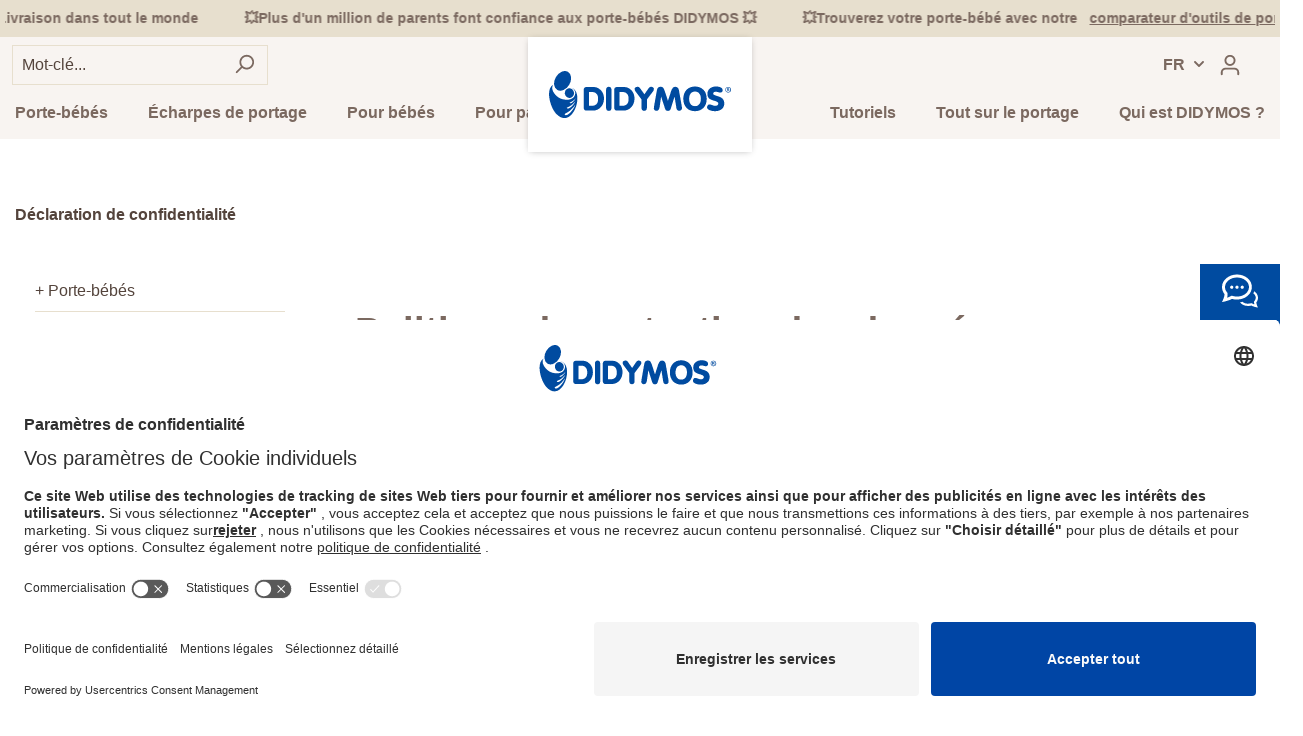

--- FILE ---
content_type: text/html; charset=UTF-8
request_url: https://www.didymos.de/fr/mentions-legales/declaration-de-confidentialite/
body_size: 45509
content:

<!DOCTYPE html>

<html lang="fr-FR"
      itemscope="itemscope"
      >

                            
    <head>
            <link rel="dns-prefetch" href="https://app.usercentrics.eu/">
    <link rel="preconnect" href="https://app.usercentrics.eu/" crossorigin>

    <link rel="dns-prefetch" href="https://www.googletagmanager.com/">
    <link rel="preconnect" href="https://www.googletagmanager.com/" crossorigin>

    <link rel="dns-prefetch" href="https://widgets.shopvote.de/">
    <link rel="preconnect" href="https://widgets.shopvote.de/" crossorigin>

    <link rel="dns-prefetch" href="https://www.gstatic.com/">
    <link rel="preconnect" href="https://www.gstatic.com/" crossorigin>

    <link rel="dns-prefetch" href="https://api.userlike.com/">
    <link rel="preconnect" href="https://api.userlike.com/" crossorigin>
    
                        <script id="usercentrics-cmp" src="https://app.usercentrics.eu/browser-ui/latest/loader.js" data-settings-id="PJaHx3KFY" async></script>

                    <meta charset="utf-8">
            

                            <meta name="viewport"
                      content="width=device-width, initial-scale=1, shrink-to-fit=no">
            
                                    <meta name="author"
                      content=""/>
                <meta name="robots"
                      content="index,follow"/>
                <meta name="revisit-after"
                      content="15 days"/>
                <meta name="keywords"
                      content=""/>
                <meta name="description"
                      content=""/>
            
    <link rel="alternate"
          type="application/rss+xml"
          title="Blog Feed"
          href="/fr/blog.rss" />

    <link rel="preload" href="/bundles/didtheme/assets/fonts/nunito-regular.woff" as="font" type="font/woff" crossorigin>
    <link rel="preload" href="/bundles/didtheme/assets/fonts/nunito-regular.woff2" as="font" type="font/woff2" crossorigin>

    <link rel="preload" href="/bundles/didtheme/assets/fonts/nunito-italic.woff" as="font" type="font/woff" crossorigin>
    <link rel="preload" href="/bundles/didtheme/assets/fonts/nunito-italic.woff2" as="font" type="font/woff2" crossorigin>

    <link rel="preload" href="/bundles/didtheme/assets/fonts/nunito-semibold.woff" as="font" type="font/woff" crossorigin>
    <link rel="preload" href="/bundles/didtheme/assets/fonts/nunito-semibold.woff2" as="font" type="font/woff2" crossorigin>

    <link rel="preload" href="/bundles/didtheme/assets/fonts/nunito-semibolditalic.woff" as="font" type="font/woff" crossorigin>
    <link rel="preload" href="/bundles/didtheme/assets/fonts/nunito-semibolditalic.woff2" as="font" type="font/woff2" crossorigin>

                                <link rel="preload"
                  href="https://www.didymos.de/theme/ea4976a886a0220d0d258b8239628ba7/css/all.css?1765314727626860" as="style"/>
            
            <link rel="preload" href="https://www.didymos.de/theme/ea4976a886a0220d0d258b8239628ba7/js/all.js?17653147271349683" as="script">
    
    <link rel="preload" href="https://app.usercentrics.eu/latest/main.js" as="script" >

    <meta name="google-site-verification" content="aPWshsec7lprepy9gezBGUaI4wPchdW3NiVCBoFI0No" />
    <meta name="google-site-verification" content="JF4jJnQB7enJeRUSm-kqKjWOSX6QOI5D7ChDrMW8z3o" />

                    
                        <meta property="og:type" content="website"/>
        
                    <meta property="og:site_name" content="Didymos"/>
        
                                    <meta property="og:title" content="Déclaration de protection des données | DIDYMOS"/>
                    
                                    <meta property="og:description" content=""/>
                    
                                                <meta property="og:image" content=""/>
                    
    
                    <meta name="twitter:card" content="website"/>
        
                    <meta name="twitter:site" content="Didymos"/>
        
                                    <meta property="twitter:title" content="Déclaration de protection des données | DIDYMOS"/>
                    
                                    <meta property="twitter:description" content=""/>
                    
                                                <meta property="twitter:image" content=""/>
                    
        
                                <meta 
                      content="Didymos"/>
                <meta 
                      content=""/>
                <meta 
                      content="true"/>
                <meta 
                      content="https://www.didymos.de/media/d0/1f/5f/1604668176/logo_new.svg"/>
            
    
                                            

            <link rel="alternate" hreflang="de" href="https://www.didymos.de/rechtliche-hinweise/datenschutzerklaerung/" />
            <link rel="alternate" hreflang="en" href="https://www.didymos.de/en/legal-information/privacy-policy/" />
            <link rel="alternate" hreflang="fr" href="https://www.didymos.de/fr/mentions-legales/declaration-de-confidentialite/" />
            <link rel="alternate" hreflang="it" href="https://www.didymos.de/it/avviso-legale/informativa-sulla-privacy/" />
            <link rel="alternate" hreflang="x-default" href="https://www.didymos.de/en/legal-information/privacy-policy/" />
            

            
            <script type="application/ld+json">
            [{"@context":"https:\/\/schema.org","@type":"BreadcrumbList","itemListElement":[{"@type":"ListItem","position":1,"name":"Mentions l\u00e9gales","item":"https:\/\/www.didymos.de\/fr\/navigation\/e783b612581a4d96b1d0ef7590b8b82b"},{"@type":"ListItem","position":2,"name":"D\u00e9claration de confidentialit\u00e9","item":"https:\/\/www.didymos.de\/fr\/mentions-legales\/declaration-de-confidentialite\/"}]}]
        </script>
        


                    <link rel="shortcut icon"
                  href="https://www.didymos.de/media/26/4e/f6/1604668273/favicon.ico">
        
                    <link rel="apple-touch-icon"
                  sizes="180x180"
                  href="https://www.didymos.de/media/26/4e/f6/1604668273/favicon.ico">
        
                    <link rel="icon"
                  sizes="192x192"
                  href="https://www.didymos.de/media/26/4e/f6/1604668273/favicon.ico">
            <meta name="theme-color"
                  content="#1565C0"/>
        
        <link rel="canonical" href="https://www.didymos.de/fr/mentions-legales/declaration-de-confidentialite/" />
                    <title >
                Déclaration de protection des données | DIDYMOS            </title>
        
                                                                                <link rel="stylesheet"
                      href="https://www.didymos.de/theme/ea4976a886a0220d0d258b8239628ba7/css/all.css?1765314727626860">
                                    

    
    
    
            <style>
            :root {
                --moorl-advanced-search-width: 600px;
            }
        </style>
    

            <style>
                .lazyload,
                .lazyloading {
                    background-image: url('[data-uri]');
                }
            </style>    
                        <script>
        window.features = {"FEATURE_NEXT_1797":false,"FEATURE_NEXT_11917":false,"FEATURE_NEXT_12608":true,"FEATURE_NEXT_16710":false,"FEATURE_NEXT_13810":false,"FEATURE_NEXT_13250":false,"FEATURE_NEXT_16151":false,"FEATURE_NEXT_16155":false,"FEATURE_NEXT_14872":false,"FEATURE_NEXT_15053":false,"FEATURE_NEXT_14114":false,"FEATURE_NEXT_12455":false,"FEATURE_NEXT_15815":false,"FEATURE_NEXT_8225":false,"FEATURE_NEXT_14699":false,"FEATURE_NEXT_15998":false,"FEATURE_NEXT_15707":false,"FEATURE_NEXT_15475":false,"FEATURE_NEXT_14360":false,"FEATURE_NEXT_15172":false,"FEATURE_NEXT_15687":false,"FEATURE_NEXT_6040":false,"FEATURE_NEXT_14001":false,"FEATURE_NEXT_7739":false,"FEATURE_NEXT_16200":false,"FEATURE_NEXT_13410":false,"FEATURE_NEXT_8097":false,"FEATURE_NEXT_16119":false,"FEATURE_NEXT_15917":false,"FEATURE_NEXT_15957":false,"FEATURE_NEXT_16223":false,"FEATURE_NEXT_13795":false,"FEATURE_NEXT_13601":false,"FEATURE_NEXT_16992":false,"FEATURE_NEXT_7530":false,"FEATURE_NEXT_16824":false,"FEATURE_NEXT_16271":false,"FEATURE_NEXT_17275":false,"FEATURE_NEXT_17016":false,"FEATURE_NEXT_16236":false,"FEATURE_NEXT_16769":false,"FEATURE_NEXT_16640":false,"FEATURE_NEXT_17261":false};
    </script>
        
                
                            <script>
        dataLayer = window.dataLayer || []; dataLayer.push({"pageTitle":"D\u00e9claration de protection des donn\u00e9es | DIDYMOS","pageSubCategory":"","pageCategoryID":"3e19210e96814a1b9cdcd6ad61fc9f39","pageSubCategoryID":"","pageCountryCode":"fr-FR","pageLanguageCode":"Fran\u00e7ais","pageVersion":1,"pageTestVariation":"1","pageValue":1,"pageAttributes":"1","pageCategory":"Navigation","visitorLoginState":"Logged Out","visitorType":"NOT LOGGED IN","visitorLifetimeValue":0,"visitorExistingCustomer":"No"});
                    var google_tag_params = {"ecomm_pagetype":"other"}
            dataLayer.push ({
                'event':'remarketingTriggered',
                'google_tag_params': window.google_tag_params
            });
                                        dataLayer.push (
                {"ecommerce":{"currencyCode":"EUR"}}
            );
                                </script>
            
                        
            <script>(function(w,d,s,l,i){w[l]=w[l]||[];w[l].push({'gtm.start':
                    new Date().getTime(),event:'gtm.js'});var f=d.getElementsByTagName(s)[0],
                j=d.createElement(s),dl=l!='dataLayer'?'&l='+l:'';j.async=true;j.src=
                '//www.googletagmanager.com/gtm.js?id='+i+dl;f.parentNode.insertBefore(j,f);
            })(window,document,'script','dataLayer','GTM-PZ68TD8');</script>            
                            


                            
            <script type="text/javascript" src='https://www.google.com/recaptcha/api.js' defer></script>
        <script>
                            window.googleReCaptchaV2Active = true;
                                </script>
            
                
            </head>

    <body class="is-ctl-navigation is-act-index">

                            <noscript class="noscript-main">
                
    <div role="alert"
         class="alert alert-info alert-has-icon">
                                                                                <span
        class="icon icon-info">
                    <svg xmlns="http://www.w3.org/2000/svg" width="24" height="24" viewBox="0 0 24 24"><path fill="#758CA3" fill-rule="evenodd" d="M12 7c.5523 0 1 .4477 1 1s-.4477 1-1 1-1-.4477-1-1 .4477-1 1-1zm1 9c0 .5523-.4477 1-1 1s-1-.4477-1-1v-5c0-.5523.4477-1 1-1s1 .4477 1 1v5zm11-4c0 6.6274-5.3726 12-12 12S0 18.6274 0 12 5.3726 0 12 0s12 5.3726 12 12zM12 2C6.4772 2 2 6.4772 2 12s4.4772 10 10 10 10-4.4772 10-10S17.5228 2 12 2z"/></svg>
            </span>
                                    
                    <div class="alert-content-container">
                                                    
                                    <div class="alert-content">
                                                    Afin que vous profitiez pleinement de notre boutique en ligne, nous vous recommandons d'activer Javascript dans votre navigateur.
                                            </div>
                
                                                                </div>
            </div>
            </noscript>
        

                    <noscript>
            <iframe src="https://www.googletagmanager.com/ns.html?id=GTM-PZ68TD8"
                    height="0"
                    width="0"
                    style="display:none;visibility:hidden"></iframe>
        </noscript>
        
    <div class="header-area" data-sticky-header>

        
    <div class="usp-strip">
        <div class="container">
            <div class="d-flex justify-content-center" data-usp-strip-plugin>
                                    <div class="usp-strip-item">
                        📦 Livraison dans tout le monde
                    </div>
                
                                    <div class="usp-strip-item">
                        💥Plus d'un million de parents font confiance aux porte-bébés DIDYMOS 💥 
                    </div>
                
                                    <div class="usp-strip-item">
                        💥Trouverez votre porte-bébé avec notre <a href="/fr/comparateur-d-outils-de-portage-interactif/">comparateur d'outils de portage interactif</a>💥
                    </div>
                            </div>
        </div>
    </div>

                                        <header class="header-main">
                                    <div class="container">
                        
     
    
                        <div class="header-logo-main">
                    <a class="header-logo-main-link"
               href="/fr/"
               title="Retour à la page d&#039;accueil">
                                    <picture class="header-logo-picture" width="182" height="49">
                                                                                
                                                                                    <source srcset="https://www.didymos.de/media/6f/70/8d/1630575388/didymos-signet.svg"
                                        media="(max-width: 373px)" width="22" height="38">
                                                    
                                                                                    <img src="https://www.didymos.de/media/d0/1f/5f/1604668176/logo_new.svg"
                                     alt="Retour à la page d&#039;accueil"
                                     class="img-fluid header-logo-main-img" width="182" height="49" />
                                                                        </picture>
                            </a>
            </div>
        

        <div class="row justify-content-between align-items-center header-row flex-wrap">

                            <div class="order-1 header-actions-btn menu-button">
                                                                                    <button class="btn nav-main-toggle-btn header-actions-btn"
                                                type="button"
                                                data-offcanvas-menu="true"
                                                aria-label="Menu">
                                                                                                                    <span
        class="icon icon-stack">
                    <svg xmlns="http://www.w3.org/2000/svg" width="24" height="24" viewBox="0 0 24 24"><path fill="#758CA3" fill-rule="evenodd" d="M3 13c-.5523 0-1-.4477-1-1s.4477-1 1-1h18c.5523 0 1 .4477 1 1s-.4477 1-1 1H3zm0-7c-.5523 0-1-.4477-1-1s.4477-1 1-1h18c.5523 0 1 .4477 1 1s-.4477 1-1 1H3zm0 14c-.5523 0-1-.4477-1-1s.4477-1 1-1h18c.5523 0 1 .4477 1 1s-.4477 1-1 1H3z"/></svg>
            </span>
                                                                                    </button>
                                    
                                    </div>
            
                            <div class="order-2 search-toggle">
                    <button class="btn header-actions-btn search-toggle-btn js-search-toggle-btn collapsed"
                            type="button"
                            data-toggle="collapse"
                            data-target="#searchCollapse"
                            aria-expanded="false"
                            aria-controls="searchCollapse"
                            aria-label="Rechercher">
                                                <span
        class="icon icon-search">
                    <svg xmlns="http://www.w3.org/2000/svg" width="24" height="24" viewBox="0 0 24 24"><path fill="#758CA3" fill-rule="evenodd" d="M10.0944 16.3199 4.707 21.707c-.3905.3905-1.0237.3905-1.4142 0-.3905-.3905-.3905-1.0237 0-1.4142L8.68 14.9056C7.6271 13.551 7 11.8487 7 10c0-4.4183 3.5817-8 8-8s8 3.5817 8 8-3.5817 8-8 8c-1.8487 0-3.551-.627-4.9056-1.6801zM15 16c3.3137 0 6-2.6863 6-6s-2.6863-6-6-6-6 2.6863-6 6 2.6863 6 6 6z"/></svg>
            </span>
                    </button>
                </div>
            

            <div class="col-12 order-9 header-mobile-search-field-col">
                    <div class="collapse"
         id="searchCollapse">
        <div class="header-search">
            <form action="/fr/search"
                  method="get"
                  data-search-form="true"
                  data-url="/fr/suggest?search="
                  class="header-search-form">
                                    <div class="input-group">
                                                    <input type="search"
                                   name="search"
                                   class="form-control header-search-input"
                                   autocomplete="off"
                                   autocapitalize="off"
                                   placeholder="Mot-clé..."
                                   aria-label="Mot-clé..."
                                   value=""
                            >
                        
                                                    <div class="input-group-append">
                                <button type="submit"
                                        class="btn header-search-btn"
                                        aria-label="Rechercher">
                                    <span class="header-search-icon">
                                                                <span
        class="icon icon-search">
                    <svg xmlns="http://www.w3.org/2000/svg" width="24" height="24" viewBox="0 0 24 24"><path fill="#758CA3" fill-rule="evenodd" d="M10.0944 16.3199 4.707 21.707c-.3905.3905-1.0237.3905-1.4142 0-.3905-.3905-.3905-1.0237 0-1.4142L8.68 14.9056C7.6271 13.551 7 11.8487 7 10c0-4.4183 3.5817-8 8-8s8 3.5817 8 8-3.5817 8-8 8c-1.8487 0-3.551-.627-4.9056-1.6801zM15 16c3.3137 0 6-2.6863 6-6s-2.6863-6-6-6-6 2.6863-6 6 2.6863 6 6 6z"/></svg>
            </span>
                                    </span>
                                </button>
                            </div>
                                            </div>
                            </form>
        </div>
    </div>
            </div>

                            <div class="order-3 header-search-col">
                        <div class="collapse"
         id="searchCollapse">
        <div class="header-search">
            <form action="/fr/search"
                  method="get"
                  data-search-form="true"
                  data-url="/fr/suggest?search="
                  class="header-search-form">
                                    <div class="input-group">
                                                    <input type="search"
                                   name="search"
                                   class="form-control header-search-input"
                                   autocomplete="off"
                                   autocapitalize="off"
                                   placeholder="Mot-clé..."
                                   aria-label="Mot-clé..."
                                   value=""
                            >
                        
                                                    <div class="input-group-append">
                                <button type="submit"
                                        class="btn header-search-btn"
                                        aria-label="Rechercher">
                                    <span class="header-search-icon">
                                                                <span
        class="icon icon-search">
                    <svg xmlns="http://www.w3.org/2000/svg" width="24" height="24" viewBox="0 0 24 24"><path fill="#758CA3" fill-rule="evenodd" d="M10.0944 16.3199 4.707 21.707c-.3905.3905-1.0237.3905-1.4142 0-.3905-.3905-.3905-1.0237 0-1.4142L8.68 14.9056C7.6271 13.551 7 11.8487 7 10c0-4.4183 3.5817-8 8-8s8 3.5817 8 8-3.5817 8-8 8c-1.8487 0-3.551-.627-4.9056-1.6801zM15 16c3.3137 0 6-2.6863 6-6s-2.6863-6-6-6-6 2.6863-6 6 2.6863 6 6 6z"/></svg>
            </span>
                                    </span>
                                </button>
                            </div>
                                            </div>
                            </form>
        </div>
    </div>
                </div>
            
                                                <div class="order-4 header-language">
                                                    <div class="dropdown">
                                <button class="btn btn-language language-menu-btn header-actions-btn"
                                    type="button"
                                    data-toggle="dropdown"
                                    aria-haspopup="true"
                                    aria-expanded="false"
                                    aria-label="header.LanguageSwitch"
                                    title="header.LanguageSwitch">
                                    FR
                                </button>

                                <div class="dropdown-menu dropdown-menu-right language-menu-dropdown js-language-menu-dropdown">
                                                                            <a class="language-link" href="https://www.didymos.de/rechtliche-hinweise/datenschutzerklaerung/">
                                            <span>
                                                DE
                                            </span>
                                        </a>
                                                                            <a class="language-link" href="https://www.didymos.de/en/legal-information/privacy-policy/">
                                            <span>
                                                EN
                                            </span>
                                        </a>
                                                                            <a class="language-link" href="https://www.didymos.de/it/avviso-legale/informativa-sulla-privacy/">
                                            <span>
                                                IT
                                            </span>
                                        </a>
                                                                    </div>
                            </div>
                                            </div>
                
                

                                     
                    <div class="order-6 account-menu">
                            <div class="dropdown">
                    <button class="btn account-menu-btn header-actions-btn"
                    type="button"
                    id="accountWidget"
                    data-offcanvas-account-menu="true"
                    data-toggle="dropdown"
                    aria-haspopup="true"
                    aria-expanded="false"
                    aria-label="Mon compte"
                    title="Mon compte">
                                        <span
        class="icon icon-avatar">
                    <svg xmlns="http://www.w3.org/2000/svg" width="24" height="24" viewBox="0 0 24 24"><path fill="#758CA3" fill-rule="evenodd" d="M12 3C9.7909 3 8 4.7909 8 7c0 2.2091 1.7909 4 4 4 2.2091 0 4-1.7909 4-4 0-2.2091-1.7909-4-4-4zm0-2c3.3137 0 6 2.6863 6 6s-2.6863 6-6 6-6-2.6863-6-6 2.6863-6 6-6zM4 22.099c0 .5523-.4477 1-1 1s-1-.4477-1-1V20c0-2.7614 2.2386-5 5-5h10.0007c2.7614 0 5 2.2386 5 5v2.099c0 .5523-.4477 1-1 1s-1-.4477-1-1V20c0-1.6569-1.3431-3-3-3H7c-1.6569 0-3 1.3431-3 3v2.099z"/></svg>
            </span>
                <span class="d-none d-md-inline header-account-name" data-customer-name data-href="https://www.didymos.de/fr/widgets/account/customerName"></span>
            </button>
        
                    <div class="dropdown-menu dropdown-menu-right account-menu-dropdown js-account-menu-dropdown"
                 aria-labelledby="accountWidget">
                
        
        <button class="btn btn-block offcanvas-close js-offcanvas-close sticky-top">
                                            <span
        class="icon icon-x icon-sm">
                    <svg xmlns="http://www.w3.org/2000/svg" width="24" height="24" viewBox="0 0 24 24"><path fill="#758CA3" fill-rule="evenodd" d="m10.5858 12-7.293-7.2929c-.3904-.3905-.3904-1.0237 0-1.4142.3906-.3905 1.0238-.3905 1.4143 0L12 10.5858l7.2929-7.293c.3905-.3904 1.0237-.3904 1.4142 0 .3905.3906.3905 1.0238 0 1.4143L13.4142 12l7.293 7.2929c.3904.3905.3904 1.0237 0 1.4142-.3906.3905-1.0238.3905-1.4143 0L12 13.4142l-7.2929 7.293c-.3905.3904-1.0237.3904-1.4142 0-.3905-.3906-.3905-1.0238 0-1.4143L10.5858 12z"/></svg>
            </span>
        
                    Fermer le menu
            </button>

            <div class="offcanvas-content-container">
                <div class="account-menu">
                                    <div class="dropdown-header account-menu-header">
                    Mon compte
                </div>
                    
                                    <div class="account-menu-login">
                    <a href="/fr/account/login"
                       title="connexion"
                       class="btn btn-primary account-menu-login-button">
                        connexion
                    </a>

                    <div class="account-menu-register">
                        ou <a href="/fr/account/login"
                                                            title="enregistrer">enregistrer</a>
                    </div>
                </div>
                    
                    <div class="account-menu-links">
                    <div class="header-account-menu">
        <div class="card account-menu-inner">
                                        
                                                <div class="list-group list-group-flush account-aside-list-group">
                                
                                                                <a href="/fr/account"
                                   title="Aperçu"
                                   class="list-group-item list-group-item-action account-aside-item">
                                    Aperçu
                                </a>
                            
                                                            <a href="/fr/account/profile"
                                   title="Profil personnel"
                                   class="list-group-item list-group-item-action account-aside-item">
                                    Profil personnel
                                </a>
                            
                                                            <a href="/fr/account/address"
                                   title="Adresses"
                                   class="list-group-item list-group-item-action account-aside-item">
                                    Adresses
                                </a>
                            
                                                            <a href="/fr/account/payment"
                                   title="Modes de paiement"
                                   class="list-group-item list-group-item-action account-aside-item">
                                    Modes de paiement
                                </a>
                            
                                                                <a href="/fr/account/order"
                                   title="Commandes"
                                   class="list-group-item list-group-item-action account-aside-item">
                                    Commandes
                                </a>
                            
            <a href="/fr/wishlist/index"
           rel="nofollow"
           title="Listes de souhaits"
           class="list-group-item list-group-item-action account-aside-item">
            Listes de souhaits
        </a>
                            

    


                        <a
                href="/fr/EasyCoupon/list"
                title="Mes bons d&#039;achat"
                class="list-group-item list-group-item-action account-aside-item"
            >
                Mes bons d'achat
            </a>
            


        
                    </div>
                            
                                                </div>
    </div>
            </div>
            </div>
        </div>
                </div>
            </div>
                    </div>
                
                                    <div class="order-7 header-cart"
                            data-offcanvas-cart="true">
                        <a class="d-flex align-items-center btn header-actions-btn header-cart-btn"
                            href="/fr/checkout/cart"
                            data-cart-widget="true"
                            title="Panier"
                            aria-label="Panier">
                                <span class="header-cart-icon">
                                <span
        class="icon icon-bag">
                    <svg xmlns="http://www.w3.org/2000/svg" width="24" height="24" viewBox="0 0 24 24"><path fill="#758CA3" fill-rule="evenodd" d="M5.892 3c.5523 0 1 .4477 1 1s-.4477 1-1 1H3.7895a1 1 0 0 0-.9986.9475l-.7895 15c-.029.5515.3946 1.0221.9987 1.0525h17.8102c.5523 0 1-.4477.9986-1.0525l-.7895-15A1 1 0 0 0 20.0208 5H17.892c-.5523 0-1-.4477-1-1s.4477-1 1-1h2.1288c1.5956 0 2.912 1.249 2.9959 2.8423l.7894 15c.0035.0788.0035.0788.0042.1577 0 1.6569-1.3432 3-3 3H3c-.079-.0007-.079-.0007-.1577-.0041-1.6546-.0871-2.9253-1.499-2.8382-3.1536l.7895-15C.8775 4.249 2.1939 3 3.7895 3H5.892zm4 2c0 .5523-.4477 1-1 1s-1-.4477-1-1V3c0-1.6569 1.3432-3 3-3h2c1.6569 0 3 1.3431 3 3v2c0 .5523-.4477 1-1 1s-1-.4477-1-1V3c0-.5523-.4477-1-1-1h-2c-.5523 0-1 .4477-1 1v2z"/></svg>
            </span>
    </span>
        <span class="d-none d-md-inline header-cart-total">
        0,00 €*
    </span>
                        </a>
                    </div>
                

                    </div>
    
                    </div>
                            </header>
        

        
                                <div class="nav-main">
                                    
    <div class="main-navigation"
         id="mainNavigation"
         data-flyout-menu="true">
                    <div class="container">
                                    <nav class="nav main-navigation-menu"
                        itemscope="itemscope"
                        >
                        
                                                                            
                                                                                                                
                                                                                            
                                                                
                                                                                                            <a class="nav-link main-navigation-link"
                                           href="https://www.didymos.de/fr/porte-bebes/"
                                           
                                           data-flyout-menu-trigger="b7d181b1213341d7ba3f795fb2b07c53"                                                                                      title="Porte-bébés">
                                            <div class="main-navigation-link-text">
                                                <span >Porte-bébés</span>
                                            </div>
                                        </a>
                                                                                                                                                                
                                                                
                                                                                                            <a class="nav-link main-navigation-link"
                                           href="https://www.didymos.de/fr/echarpes-de-portage/"
                                           
                                           data-flyout-menu-trigger="e0e168a21d2d478bb215d59fddabad53"                                                                                      title="Écharpes de portage">
                                            <div class="main-navigation-link-text">
                                                <span >Écharpes de portage</span>
                                            </div>
                                        </a>
                                                                                                                                                                
                                                                
                                                                                                            <a class="nav-link main-navigation-link"
                                           href="https://www.didymos.de/fr/pour-bebes/"
                                           
                                           data-flyout-menu-trigger="625a1fc9ee9d42c69f66867dd16cb513"                                                                                      title="Pour bébés">
                                            <div class="main-navigation-link-text">
                                                <span >Pour bébés</span>
                                            </div>
                                        </a>
                                                                                                                                                                
                                                                
                                                                                                            <a class="nav-link main-navigation-link"
                                           href="https://www.didymos.de/fr/pour-parents/"
                                           
                                           data-flyout-menu-trigger="3e77365df7bb44e698ffaa604fe28594"                                                                                      title="Pour parents ">
                                            <div class="main-navigation-link-text">
                                                <span >Pour parents </span>
                                            </div>
                                        </a>
                                                                                                                                                                
                                                                
                                                                                                            <a class="nav-link main-navigation-link"
                                           href="https://www.didymos.de/fr/tutoriels/"
                                           
                                           data-flyout-menu-trigger="6ce4b0d0820f41c299cd8290495914d2"                                                                                      title="Tutoriels">
                                            <div class="main-navigation-link-text">
                                                <span >Tutoriels</span>
                                            </div>
                                        </a>
                                                                                                                                                                
                                                                
                                                                                                            <a class="nav-link main-navigation-link"
                                           href="https://www.didymos.de/fr/tout-sur-le-portage/"
                                           
                                           data-flyout-menu-trigger="06b7c633abe9462aa1fd86a072cad847"                                                                                      title="Tout sur le portage">
                                            <div class="main-navigation-link-text">
                                                <span >Tout sur le portage</span>
                                            </div>
                                        </a>
                                                                                                                                                                
                                                                
                                                                                                            <a class="nav-link main-navigation-link"
                                           href="https://www.didymos.de/fr/qui-est-didymos/"
                                           
                                           data-flyout-menu-trigger="93993a6f26194f95895394f361e7e4e4"                                                                                      title="Qui est DIDYMOS ?">
                                            <div class="main-navigation-link-text">
                                                <span >Qui est DIDYMOS ?</span>
                                            </div>
                                        </a>
                                                                                                                                            </nav>
                            </div>
        
                                                                                                                                                                                                                                                                                                                                                                                                                                                                                                
                                                <div class="navigation-flyouts">
                                                                                                                                                                <div class="navigation-flyout"
                                             data-flyout-menu-id="b7d181b1213341d7ba3f795fb2b07c53">
                                            <div class="container">
                                                                        <div class="row navigation-flyout-bar">
            
                            <div class="col-auto ml-auto">
                    <div class="navigation-flyout-close js-close-flyout-menu">
                                                                                                            <span
        class="icon icon-x">
                    <svg xmlns="http://www.w3.org/2000/svg" width="24" height="24" viewBox="0 0 24 24"><path fill="#758CA3" fill-rule="evenodd" d="m10.5858 12-7.293-7.2929c-.3904-.3905-.3904-1.0237 0-1.4142.3906-.3905 1.0238-.3905 1.4143 0L12 10.5858l7.2929-7.293c.3905-.3904 1.0237-.3904 1.4142 0 .3905.3906.3905 1.0238 0 1.4143L13.4142 12l7.293 7.2929c.3904.3905.3904 1.0237 0 1.4142-.3906.3905-1.0238.3905-1.4143 0L12 13.4142l-7.2929 7.293c-.3905.3904-1.0237.3904-1.4142 0-.3905-.3906-.3905-1.0238 0-1.4143L10.5858 12z"/></svg>
            </span>
                                                                        </div>
                </div>
                    </div>
    
                
    <div class="row navigation-flyout-content">
                    <div class="col-3 navigation-flyout-content-row-one">
                <div class="navigation-flyout-image">
                    <img src="[data-uri]"
    data-src="https://www.didymos.de/media/43/11/e3/1662981554/Klick_silber_05-babytragen-quadratisch-flyout.jpg"
                     class="teaser-image lazyload"/>
                </div>
            </div>
        
                    <div class="col-3 navigation-flyout-content-row-two">
                                    <div class="navigation-flyout-menus">
                                                                                    <div class="navigation-flyout-categories is-level-0">
                                
                                                                                                                
                                    <a class="nav-item nav-link navigation-flyout-link is-level-0"
                                       href="https://www.didymos.de/fr/porte-bebes/didyflow-porte-bebe-hybride/"
                                       title="DidyFlow - porte-bébé hybride"
                                    >
                                        <span>DidyFlow - porte-bébé hybride</span>                        <span
        class="icon icon-arrow-head-right">
                    <svg xmlns="http://www.w3.org/2000/svg" xmlns:xlink="http://www.w3.org/1999/xlink" width="24" height="24" viewBox="0 0 24 24"><defs><path id="icons-default-arrow-head-right-a" d="m11.5 7.9142 10.2929 10.293c.3905.3904 1.0237.3904 1.4142 0 .3905-.3906.3905-1.0238 0-1.4143l-11-11c-.3905-.3905-1.0237-.3905-1.4142 0l-11 11c-.3905.3905-.3905 1.0237 0 1.4142.3905.3905 1.0237.3905 1.4142 0L11.5 7.9142z"/></defs><use fill="#758CA3" fill-rule="evenodd" transform="rotate(90 11.5 12)" xlink:href="#icons-default-arrow-head-right-a"/></svg>
            </span>
                                    </a>
                                
                                                            </div>
                                                                                                                <div class="navigation-flyout-categories is-level-0">
                                
                                                                                                                
                                    <a class="nav-item nav-link navigation-flyout-link is-level-0"
                                       href="https://www.didymos.de/fr/porte-bebes/didyklick-4u-porte-bebe-hybride/"
                                       title="DidyKlick 4u - Porte-bébé hybride"
                                    >
                                        <span>DidyKlick 4u - Porte-bébé hybride</span>                        <span
        class="icon icon-arrow-head-right">
                    <svg xmlns="http://www.w3.org/2000/svg" xmlns:xlink="http://www.w3.org/1999/xlink" width="24" height="24" viewBox="0 0 24 24"><defs><path id="icons-default-arrow-head-right-a" d="m11.5 7.9142 10.2929 10.293c.3905.3904 1.0237.3904 1.4142 0 .3905-.3906.3905-1.0238 0-1.4143l-11-11c-.3905-.3905-1.0237-.3905-1.4142 0l-11 11c-.3905.3905-.3905 1.0237 0 1.4142.3905.3905 1.0237.3905 1.4142 0L11.5 7.9142z"/></defs><use fill="#758CA3" fill-rule="evenodd" transform="rotate(90 11.5 12)" xlink:href="#icons-default-arrow-head-right-a"/></svg>
            </span>
                                    </a>
                                
                                                            </div>
                                                                                                                <div class="navigation-flyout-categories is-level-0">
                                
                                                                                                                
                                    <a class="nav-item nav-link navigation-flyout-link is-level-0"
                                       href="https://www.didymos.de/fr/porte-bebes/didyfix-preforme-simple/"
                                       title="DidyFix - Préformé simple"
                                    >
                                        <span>DidyFix - Préformé simple</span>                        <span
        class="icon icon-arrow-head-right">
                    <svg xmlns="http://www.w3.org/2000/svg" xmlns:xlink="http://www.w3.org/1999/xlink" width="24" height="24" viewBox="0 0 24 24"><defs><path id="icons-default-arrow-head-right-a" d="m11.5 7.9142 10.2929 10.293c.3905.3904 1.0237.3904 1.4142 0 .3905-.3906.3905-1.0238 0-1.4143l-11-11c-.3905-.3905-1.0237-.3905-1.4142 0l-11 11c-.3905.3905-.3905 1.0237 0 1.4142.3905.3905 1.0237.3905 1.4142 0L11.5 7.9142z"/></defs><use fill="#758CA3" fill-rule="evenodd" transform="rotate(90 11.5 12)" xlink:href="#icons-default-arrow-head-right-a"/></svg>
            </span>
                                    </a>
                                
                                                            </div>
                                                                                                                <div class="navigation-flyout-categories is-level-0">
                                
                                                                                                                
                                    <a class="nav-item nav-link navigation-flyout-link is-level-0"
                                       href="https://www.didymos.de/fr/porte-bebes/didysnap-4u-preforme/"
                                       title="DidySnap 4u - Préformé"
                                    >
                                        <span>DidySnap 4u - Préformé</span>                        <span
        class="icon icon-arrow-head-right">
                    <svg xmlns="http://www.w3.org/2000/svg" xmlns:xlink="http://www.w3.org/1999/xlink" width="24" height="24" viewBox="0 0 24 24"><defs><path id="icons-default-arrow-head-right-a" d="m11.5 7.9142 10.2929 10.293c.3905.3904 1.0237.3904 1.4142 0 .3905-.3906.3905-1.0238 0-1.4143l-11-11c-.3905-.3905-1.0237-.3905-1.4142 0l-11 11c-.3905.3905-.3905 1.0237 0 1.4142.3905.3905 1.0237.3905 1.4142 0L11.5 7.9142z"/></defs><use fill="#758CA3" fill-rule="evenodd" transform="rotate(90 11.5 12)" xlink:href="#icons-default-arrow-head-right-a"/></svg>
            </span>
                                    </a>
                                
                                                            </div>
                                                                                                                <div class="navigation-flyout-categories is-level-0">
                                
                                                                                                                
                                    <a class="nav-item nav-link navigation-flyout-link is-level-0"
                                       href="https://www.didymos.de/fr/porte-bebes/didytai-meh-dai/"
                                       title="DidyTai - MehDai"
                                    >
                                        <span>DidyTai - MehDai</span>                        <span
        class="icon icon-arrow-head-right">
                    <svg xmlns="http://www.w3.org/2000/svg" xmlns:xlink="http://www.w3.org/1999/xlink" width="24" height="24" viewBox="0 0 24 24"><defs><path id="icons-default-arrow-head-right-a" d="m11.5 7.9142 10.2929 10.293c.3905.3904 1.0237.3904 1.4142 0 .3905-.3906.3905-1.0238 0-1.4143l-11-11c-.3905-.3905-1.0237-.3905-1.4142 0l-11 11c-.3905.3905-.3905 1.0237 0 1.4142.3905.3905 1.0237.3905 1.4142 0L11.5 7.9142z"/></defs><use fill="#758CA3" fill-rule="evenodd" transform="rotate(90 11.5 12)" xlink:href="#icons-default-arrow-head-right-a"/></svg>
            </span>
                                    </a>
                                
                                                            </div>
                                                                                                                <div class="navigation-flyout-categories is-level-0">
                                
                                                                                                                
                                    <a class="nav-item nav-link navigation-flyout-link is-level-0"
                                       href="https://www.didymos.de/fr/porte-bebes/didygo-onbuhimo/"
                                       title="DidyGo - Onbuhimo"
                                    >
                                        <span>DidyGo - Onbuhimo</span>                        <span
        class="icon icon-arrow-head-right">
                    <svg xmlns="http://www.w3.org/2000/svg" xmlns:xlink="http://www.w3.org/1999/xlink" width="24" height="24" viewBox="0 0 24 24"><defs><path id="icons-default-arrow-head-right-a" d="m11.5 7.9142 10.2929 10.293c.3905.3904 1.0237.3904 1.4142 0 .3905-.3906.3905-1.0238 0-1.4143l-11-11c-.3905-.3905-1.0237-.3905-1.4142 0l-11 11c-.3905.3905-.3905 1.0237 0 1.4142.3905.3905 1.0237.3905 1.4142 0L11.5 7.9142z"/></defs><use fill="#758CA3" fill-rule="evenodd" transform="rotate(90 11.5 12)" xlink:href="#icons-default-arrow-head-right-a"/></svg>
            </span>
                                    </a>
                                
                                                            </div>
                                                                        </div>
                
                                
                                                                        
                
                
                                    
                            </div>
                    <div class="col-3 navigation-flyout-content-row-three">
                                    <div class="navigation-flyout-menus">
                                                                                    <div class="navigation-flyout-categories is-level-0">
                                
                                                                                                                
                                    <a class="nav-item nav-link navigation-flyout-link is-level-0"
                                       href="https://www.didymos.de/fr/pour-bebes/accessoires/"
                                       title="Accessoires (DidyPad)"
                                    >
                                        <span>Accessoires (DidyPad)</span>                        <span
        class="icon icon-arrow-head-right">
                    <svg xmlns="http://www.w3.org/2000/svg" xmlns:xlink="http://www.w3.org/1999/xlink" width="24" height="24" viewBox="0 0 24 24"><defs><path id="icons-default-arrow-head-right-a" d="m11.5 7.9142 10.2929 10.293c.3905.3904 1.0237.3904 1.4142 0 .3905-.3906.3905-1.0238 0-1.4143l-11-11c-.3905-.3905-1.0237-.3905-1.4142 0l-11 11c-.3905.3905-.3905 1.0237 0 1.4142.3905.3905 1.0237.3905 1.4142 0L11.5 7.9142z"/></defs><use fill="#758CA3" fill-rule="evenodd" transform="rotate(90 11.5 12)" xlink:href="#icons-default-arrow-head-right-a"/></svg>
            </span>
                                    </a>
                                
                                                            </div>
                                                                                                                <div class="navigation-flyout-categories is-level-0">
                                
                                                                                                                
                                    <a class="nav-item nav-link navigation-flyout-link is-level-0"
                                       href="https://www.didymos.de/fr/porte-bebes/contre-le-soleil/"
                                       title="Contre le soleil"
                                    >
                                        <span>Contre le soleil</span>                        <span
        class="icon icon-arrow-head-right">
                    <svg xmlns="http://www.w3.org/2000/svg" xmlns:xlink="http://www.w3.org/1999/xlink" width="24" height="24" viewBox="0 0 24 24"><defs><path id="icons-default-arrow-head-right-a" d="m11.5 7.9142 10.2929 10.293c.3905.3904 1.0237.3904 1.4142 0 .3905-.3906.3905-1.0238 0-1.4143l-11-11c-.3905-.3905-1.0237-.3905-1.4142 0l-11 11c-.3905.3905-.3905 1.0237 0 1.4142.3905.3905 1.0237.3905 1.4142 0L11.5 7.9142z"/></defs><use fill="#758CA3" fill-rule="evenodd" transform="rotate(90 11.5 12)" xlink:href="#icons-default-arrow-head-right-a"/></svg>
            </span>
                                    </a>
                                
                                                            </div>
                                                                                                                <div class="navigation-flyout-categories is-level-0">
                                
                                                                                                                
                                    <a class="nav-item nav-link navigation-flyout-link is-level-0"
                                       href="https://www.didymos.de/fr/porte-bebes/contre-le-froid-et-la-pluie/"
                                       title="Contre le froid et la pluie"
                                    >
                                        <span>Contre le froid et la pluie</span>                        <span
        class="icon icon-arrow-head-right">
                    <svg xmlns="http://www.w3.org/2000/svg" xmlns:xlink="http://www.w3.org/1999/xlink" width="24" height="24" viewBox="0 0 24 24"><defs><path id="icons-default-arrow-head-right-a" d="m11.5 7.9142 10.2929 10.293c.3905.3904 1.0237.3904 1.4142 0 .3905-.3906.3905-1.0238 0-1.4143l-11-11c-.3905-.3905-1.0237-.3905-1.4142 0l-11 11c-.3905.3905-.3905 1.0237 0 1.4142.3905.3905 1.0237.3905 1.4142 0L11.5 7.9142z"/></defs><use fill="#758CA3" fill-rule="evenodd" transform="rotate(90 11.5 12)" xlink:href="#icons-default-arrow-head-right-a"/></svg>
            </span>
                                    </a>
                                
                                                            </div>
                                                                        </div>
                
                                
                                                                        
                                    <div class="row navigation-flyout-specials">
                                                    <div class="col-6">
                                <a class="btn btn-outline-primary" href="https://www.didymos.de/fr/nouveautes/">
                                    Nouveautés 
                                </a>
                            </div>
                        
                                                    <div class="col-6">
                                <a class="btn btn-outline-primary" href="https://www.didymos.de/fr/special-offers/">
                                    Offres spéciales  
                                </a>                          
                            </div>                        
                                            </div>
                
                
                                    
                            </div>
                    <div class="col-3 navigation-flyout-content-row-four">
                                    <div class="navigation-flyout-menus">
                                                                                <div class="navigation-flyout-actions">
                                <a class="nav-item nav-link"href="https://www.didymos.de/fr/comparateur-d-outils-de-portage-interactif/"
                                   title="Comparateur d&#039;outils de portage interactif"
                                >
                                                <span
        class="icon icon-idea">
                    <svg height="512pt" viewBox="0 0 512 512" width="512pt" xmlns="http://www.w3.org/2000/svg"><path d="m256.058594 0h-.316406c-87.945313.554688-161.234376 67.519531-169.699219 155.058594-4.132813 46.472656 6.347656 76.460937 27.132812 115.550781 6.429688 11.371094 13.777344 22.199219 21.964844 32.375 5.625 7.371094 10.925781 14.335937 15.644531 21.777344 10.640625 16.820312 17.351563 35.828125 19.625 55.601562-11.882812 6.953125-18.382812 20.398438-16.457031 34.027344 1.925781 13.632813 11.902344 24.746094 25.246094 28.132813v35.34375c.027343 11.707031 6.0625 22.582031 15.984375 28.800781.503906.339843 1.039062.625 1.605468.851562 5.035157 2.898438 10.734376 4.441407 16.542969 4.480469h85.335938c18.851562 0 34.132812-15.28125 34.132812-34.132812v-35.34375c13.40625-3.375 23.425781-14.546876 25.320313-28.242188 1.894531-13.695312-4.714844-27.167969-16.703125-34.054688 2.300781-19.726562 9.011719-38.679687 19.628906-55.464843 4.71875-7.441407 10.015625-14.40625 15.640625-21.777344 8.1875-10.175781 15.535156-21.003906 21.964844-32.375 20.777344-39.082031 31.265625-69.070313 27.144531-115.550781-8.476563-87.550782-81.78125-154.515625-169.738281-155.058594zm-55.261719 489.351562c-2.902344-3.121093-4.519531-7.222656-4.53125-11.484374v-34.132813h82.132813zm114.9375-11.484374c0 9.425781-7.640625 17.066406-17.066406 17.066406h-73.679688l87.09375-51.199219h3.652344zm8.53125-51.199219h-136.53125c-9.425781 0-17.066406-7.640625-17.066406-17.066407 0-9.425781 7.640625-17.066406 17.066406-17.066406h136.53125c9.425781 0 17.066406 7.640625 17.066406 17.066406 0 9.425782-7.640625 17.066407-17.066406 17.066407zm-102.398437-204.800781h-25.601563c-9.425781 0-17.066406-7.640626-17.066406-17.066407s7.640625-17.066406 17.066406-17.066406h8.535156c9.425781 0 17.066407 7.640625 17.066407 17.066406zm34.132812 17.066406h17.066406v136.53125h-34.132812v-136.53125zm127.554688 23.652344c-5.996094 10.558593-12.84375 20.605468-20.476563 30.046874-5.589844 7.339844-11.367187 14.925782-16.480469 22.988282-11.484375 18.152344-18.929687 38.5625-21.828125 59.84375h-34.636719v-136.53125h25.601563c18.851563 0 34.132813-15.28125 34.132813-34.132813 0-18.851562-15.28125-34.132812-34.132813-34.132812h-8.535156c-18.851563 0-34.132813 15.28125-34.132813 34.132812v17.066407h-34.132812v-17.066407c0-18.851562-15.28125-34.132812-34.132813-34.132812h-8.535156c-18.851563 0-34.132813 15.28125-34.132813 34.132812 0 18.851563 15.28125 34.132813 34.132813 34.132813h25.601563v136.53125h-34.832032c-2.902344-21.28125-10.347656-41.691406-21.839844-59.84375-5.117187-8.0625-10.886718-15.648438-16.476562-22.988282-7.632812-9.441406-14.480469-19.488281-20.480469-30.046874-19.675781-37-29.011719-63.554688-25.207031-106.015626 7.214844-79.039062 73.496094-139.542968 152.863281-139.542968 79.367188 0 145.644531 60.503906 152.859375 139.542968 3.78125 42.46875-5.519531 69.027344-25.199218 106.015626zm-93.421876-40.71875v-17.066407c0-9.425781 7.640626-17.066406 17.066407-17.066406h8.535156c9.425781 0 17.066406 7.640625 17.066406 17.066406s-7.640625 17.066407-17.066406 17.066407zm0 0"/><path d="m255.921875 34.132812c-70.066406 1.140626-128.324219 54.277344-135.882813 123.945313-.414062 4.695313 3.054688 8.835937 7.746094 9.253906h.761719c4.429687.015625 8.136719-3.363281 8.53125-7.777343 6.648437-60.90625 57.582031-107.347657 118.84375-108.355469 4.714844 0 8.535156-3.820313 8.535156-8.53125 0-4.714844-3.820312-8.535157-8.535156-8.535157zm0 0"/><path d="m0 170.667969c0 4.710937 3.820312 8.53125 8.535156 8.53125h42.664063c4.714843 0 8.535156-3.820313 8.535156-8.53125 0-4.714844-3.820313-8.535157-8.535156-8.535157h-42.664063c-4.714844 0-8.535156 3.820313-8.535156 8.535157zm0 0"/><path d="m74.375 265.675781-36.949219 21.335938c-2.660156 1.511719-4.308593 4.335937-4.3125 7.398437-.007812 3.0625 1.625 5.890625 4.28125 7.417969 2.65625 1.523437 5.925781 1.511719 8.566407-.039063l36.949218-21.332031c4.046875-2.371093 5.417969-7.566406 3.074219-11.628906s-7.53125-5.46875-11.609375-3.152344zm0 0"/><path d="m425.976562 268.800781c-2.355468 4.082031-.960937 9.300781 3.121094 11.65625l36.949219 21.332031c4.078125 2.320313 9.261719.910157 11.609375-3.152343 2.34375-4.058594.972656-9.253907-3.074219-11.625l-36.949219-21.335938c-4.082031-2.355469-9.300781-.957031-11.65625 3.125zm0 0"/><path d="m503.464844 162.132812h-42.664063c-4.714843 0-8.535156 3.820313-8.535156 8.535157 0 4.710937 3.820313 8.53125 8.535156 8.53125h42.664063c4.714844 0 8.535156-3.820313 8.535156-8.53125 0-4.714844-3.820312-8.535157-8.535156-8.535157zm0 0"/><path d="m477.695312 42.667969c-2.355468-4.082031-7.574218-5.480469-11.65625-3.125l-36.949218 21.332031c-2.660156 1.515625-4.308594 4.339844-4.316406 7.402344-.003907 3.0625 1.628906 5.890625 4.285156 7.417968 2.652344 1.523438 5.921875 1.511719 8.566406-.039062l36.949219-21.332031c4.078125-2.359375 5.476562-7.578125 3.121093-11.65625zm0 0"/><path d="m82.902344 60.875-36.949219-21.332031c-4.078125-2.316407-9.261719-.910157-11.609375 3.152343-2.34375 4.0625-.972656 9.253907 3.074219 11.628907l36.949219 21.332031c2.640624 1.550781 5.910156 1.5625 8.566406.039062 2.65625-1.527343 4.289062-4.355468 4.285156-7.417968-.007812-3.0625-1.65625-5.886719-4.316406-7.402344zm0 0"/></svg>
            </span>
                                    <span class="text">Comparateur d&#039;outils de portage interactif</span>
                                                            <span
        class="icon icon-arrow-head-right">
                    <svg xmlns="http://www.w3.org/2000/svg" xmlns:xlink="http://www.w3.org/1999/xlink" width="24" height="24" viewBox="0 0 24 24"><defs><path id="icons-default-arrow-head-right-a" d="m11.5 7.9142 10.2929 10.293c.3905.3904 1.0237.3904 1.4142 0 .3905-.3906.3905-1.0238 0-1.4143l-11-11c-.3905-.3905-1.0237-.3905-1.4142 0l-11 11c-.3905.3905-.3905 1.0237 0 1.4142.3905.3905 1.0237.3905 1.4142 0L11.5 7.9142z"/></defs><use fill="#758CA3" fill-rule="evenodd" transform="rotate(90 11.5 12)" xlink:href="#icons-default-arrow-head-right-a"/></svg>
            </span>
                                </a>
                            </div>
                                                                        </div>
                
                                
                                                                        
                
                
                                    
                            </div>
            </div>
                                                </div>
                                        </div>
                                                                                                                                                                                                            <div class="navigation-flyout"
                                             data-flyout-menu-id="e0e168a21d2d478bb215d59fddabad53">
                                            <div class="container">
                                                                        <div class="row navigation-flyout-bar">
            
                            <div class="col-auto ml-auto">
                    <div class="navigation-flyout-close js-close-flyout-menu">
                                                                                                            <span
        class="icon icon-x">
                    <svg xmlns="http://www.w3.org/2000/svg" width="24" height="24" viewBox="0 0 24 24"><path fill="#758CA3" fill-rule="evenodd" d="m10.5858 12-7.293-7.2929c-.3904-.3905-.3904-1.0237 0-1.4142.3906-.3905 1.0238-.3905 1.4143 0L12 10.5858l7.2929-7.293c.3905-.3904 1.0237-.3904 1.4142 0 .3905.3906.3905 1.0238 0 1.4143L13.4142 12l7.293 7.2929c.3904.3905.3904 1.0237 0 1.4142-.3906.3905-1.0238.3905-1.4143 0L12 13.4142l-7.2929 7.293c-.3905.3904-1.0237.3904-1.4142 0-.3905-.3906-.3905-1.0238 0-1.4143L10.5858 12z"/></svg>
            </span>
                                                                        </div>
                </div>
                    </div>
    
                
    <div class="row navigation-flyout-content">
                    <div class="col-3 navigation-flyout-content-row-one">
                <div class="navigation-flyout-image">
                    <img src="[data-uri]"
    data-src="https://www.didymos.de/media/86/53/fd/1632491849/tragetuecher.jpg"
                     class="teaser-image lazyload"/>
                </div>
            </div>
        
                    <div class="col-3 navigation-flyout-content-row-two">
                                    <div class="navigation-flyout-menus">
                                                                                    <div class="navigation-flyout-categories is-level-0">
                                
                                                                                                                
                                    <a class="nav-item nav-link navigation-flyout-link is-level-0"
                                       href="https://www.didymos.de/fr/echarpes-de-portage/echarpes-de-portage-tissees/"
                                       title="Écharpes de portage tissées"
                                    >
                                        <span>Écharpes de portage tissées</span>                        <span
        class="icon icon-arrow-head-right">
                    <svg xmlns="http://www.w3.org/2000/svg" xmlns:xlink="http://www.w3.org/1999/xlink" width="24" height="24" viewBox="0 0 24 24"><defs><path id="icons-default-arrow-head-right-a" d="m11.5 7.9142 10.2929 10.293c.3905.3904 1.0237.3904 1.4142 0 .3905-.3906.3905-1.0238 0-1.4143l-11-11c-.3905-.3905-1.0237-.3905-1.4142 0l-11 11c-.3905.3905-.3905 1.0237 0 1.4142.3905.3905 1.0237.3905 1.4142 0L11.5 7.9142z"/></defs><use fill="#758CA3" fill-rule="evenodd" transform="rotate(90 11.5 12)" xlink:href="#icons-default-arrow-head-right-a"/></svg>
            </span>
                                    </a>
                                
                                                                    <div class="navigation-flyout-categories is-level-1">
                                                                                                                                                                                                                                                                                        <a class="nav-item nav-link navigation-flyout-link is-level-1"
                                                   href="https://www.didymos.de/fr/echarpes-de-portage/echarpes-de-portage-tissees/raye/"
                                                   title="À rayures"
                                                >
                                                    <span>À rayures</span>
                                                </a>
                                                                                                                                                                                                                                                                                                                                    <a class="nav-item nav-link navigation-flyout-link is-level-1"
                                                   href="https://www.didymos.de/fr/echarpes-de-portage/echarpes-de-portage-tissees/couleurs-unies/"
                                                   title="Couleurs unies"
                                                >
                                                    <span>Couleurs unies</span>
                                                </a>
                                                                                                                                                                                                                                                                                                                                    <a class="nav-item nav-link navigation-flyout-link is-level-1"
                                                   href="https://www.didymos.de/fr/echarpes-de-portage/echarpes-de-portage-tissees/prima/"
                                                   title="Prima"
                                                >
                                                    <span>Prima</span>
                                                </a>
                                                                                                                                                                                                                                                                                                                                    <a class="nav-item nav-link navigation-flyout-link is-level-1"
                                                   href="https://www.didymos.de/fr/echarpes-de-portage/echarpes-de-portage-tissees/lisca/"
                                                   title="Lisca"
                                                >
                                                    <span>Lisca</span>
                                                </a>
                                                                                                                                                                                                                                                                                                                                    <a class="nav-item nav-link navigation-flyout-link is-level-1"
                                                   href="https://www.didymos.de/fr/echarpes-de-portage/echarpes-de-portage-tissees/jacquard/"
                                                   title="Jacquard"
                                                >
                                                    <span>Jacquard</span>
                                                </a>
                                                                                                                                                                                                                                                                                                                                    <a class="nav-item nav-link navigation-flyout-link is-level-1"
                                                   href="https://www.didymos.de/fr/echarpes-de-portage/echarpes-de-portage-tissees/editions-limitees/"
                                                   title="Editions limitées"
                                                >
                                                    <span>Editions limitées</span>
                                                </a>
                                                                                                                                                                                                                                                                                                                                    <a class="nav-item nav-link navigation-flyout-link is-level-1"
                                                   href="https://www.didymos.de/fr/navigation/df6e35d7f648405db311f56335ee280c"
                                                   title="Lino - pur lin"
                                                >
                                                    <span>Lino - pur lin</span>
                                                </a>
                                                                                                                        </div>
                                                            </div>
                                                                        </div>
                
                                
                                                                        
                
                
                                    
                            </div>
                    <div class="col-3 navigation-flyout-content-row-three">
                                    <div class="navigation-flyout-menus">
                                                                                    <div class="navigation-flyout-categories is-level-0">
                                
                                                                                                                
                                    <a class="nav-item nav-link navigation-flyout-link is-level-0"
                                       href="https://www.didymos.de/fr/echarpes-de-portage/echarpes-en-jersey/"
                                       title="Écharpes en Jersey"
                                    >
                                        <span>Écharpes en Jersey</span>                        <span
        class="icon icon-arrow-head-right">
                    <svg xmlns="http://www.w3.org/2000/svg" xmlns:xlink="http://www.w3.org/1999/xlink" width="24" height="24" viewBox="0 0 24 24"><defs><path id="icons-default-arrow-head-right-a" d="m11.5 7.9142 10.2929 10.293c.3905.3904 1.0237.3904 1.4142 0 .3905-.3906.3905-1.0238 0-1.4143l-11-11c-.3905-.3905-1.0237-.3905-1.4142 0l-11 11c-.3905.3905-.3905 1.0237 0 1.4142.3905.3905 1.0237.3905 1.4142 0L11.5 7.9142z"/></defs><use fill="#758CA3" fill-rule="evenodd" transform="rotate(90 11.5 12)" xlink:href="#icons-default-arrow-head-right-a"/></svg>
            </span>
                                    </a>
                                
                                                            </div>
                                                                                                                <div class="navigation-flyout-categories is-level-0">
                                
                                                                                                                
                                    <a class="nav-item nav-link navigation-flyout-link is-level-0"
                                       href="https://www.didymos.de/fr/echarpes-de-portage/didysling-ring-sling/"
                                       title="DidySling "
                                    >
                                        <span>DidySling </span>                        <span
        class="icon icon-arrow-head-right">
                    <svg xmlns="http://www.w3.org/2000/svg" xmlns:xlink="http://www.w3.org/1999/xlink" width="24" height="24" viewBox="0 0 24 24"><defs><path id="icons-default-arrow-head-right-a" d="m11.5 7.9142 10.2929 10.293c.3905.3904 1.0237.3904 1.4142 0 .3905-.3906.3905-1.0238 0-1.4143l-11-11c-.3905-.3905-1.0237-.3905-1.4142 0l-11 11c-.3905.3905-.3905 1.0237 0 1.4142.3905.3905 1.0237.3905 1.4142 0L11.5 7.9142z"/></defs><use fill="#758CA3" fill-rule="evenodd" transform="rotate(90 11.5 12)" xlink:href="#icons-default-arrow-head-right-a"/></svg>
            </span>
                                    </a>
                                
                                                            </div>
                                                                                                                <div class="navigation-flyout-categories is-level-0">
                                
                                                                                                                
                                    <a class="nav-item nav-link navigation-flyout-link is-level-0"
                                       href="https://www.didymos.de/fr/porte-bebes/contre-le-soleil/"
                                       title="Contre le soleil"
                                    >
                                        <span>Contre le soleil</span>                        <span
        class="icon icon-arrow-head-right">
                    <svg xmlns="http://www.w3.org/2000/svg" xmlns:xlink="http://www.w3.org/1999/xlink" width="24" height="24" viewBox="0 0 24 24"><defs><path id="icons-default-arrow-head-right-a" d="m11.5 7.9142 10.2929 10.293c.3905.3904 1.0237.3904 1.4142 0 .3905-.3906.3905-1.0238 0-1.4143l-11-11c-.3905-.3905-1.0237-.3905-1.4142 0l-11 11c-.3905.3905-.3905 1.0237 0 1.4142.3905.3905 1.0237.3905 1.4142 0L11.5 7.9142z"/></defs><use fill="#758CA3" fill-rule="evenodd" transform="rotate(90 11.5 12)" xlink:href="#icons-default-arrow-head-right-a"/></svg>
            </span>
                                    </a>
                                
                                                            </div>
                                                                                                                <div class="navigation-flyout-categories is-level-0">
                                
                                                                                                                
                                    <a class="nav-item nav-link navigation-flyout-link is-level-0"
                                       href="https://www.didymos.de/fr/porte-bebes/contre-le-froid-et-la-pluie/"
                                       title="Contre le froid et la pluie"
                                    >
                                        <span>Contre le froid et la pluie</span>                        <span
        class="icon icon-arrow-head-right">
                    <svg xmlns="http://www.w3.org/2000/svg" xmlns:xlink="http://www.w3.org/1999/xlink" width="24" height="24" viewBox="0 0 24 24"><defs><path id="icons-default-arrow-head-right-a" d="m11.5 7.9142 10.2929 10.293c.3905.3904 1.0237.3904 1.4142 0 .3905-.3906.3905-1.0238 0-1.4143l-11-11c-.3905-.3905-1.0237-.3905-1.4142 0l-11 11c-.3905.3905-.3905 1.0237 0 1.4142.3905.3905 1.0237.3905 1.4142 0L11.5 7.9142z"/></defs><use fill="#758CA3" fill-rule="evenodd" transform="rotate(90 11.5 12)" xlink:href="#icons-default-arrow-head-right-a"/></svg>
            </span>
                                    </a>
                                
                                                            </div>
                                                                                                                <div class="navigation-flyout-categories is-level-0">
                                
                                                                                                                
                                    <a class="nav-item nav-link navigation-flyout-link is-level-0"
                                       href="https://www.didymos.de/fr/echarpes-de-portage/offres-pour-professionels-et-les-institutions/"
                                       title="Offres pour les professionnels et les institutions"
                                    >
                                        <span>Offres pour les professionnels et les institutions</span>                        <span
        class="icon icon-arrow-head-right">
                    <svg xmlns="http://www.w3.org/2000/svg" xmlns:xlink="http://www.w3.org/1999/xlink" width="24" height="24" viewBox="0 0 24 24"><defs><path id="icons-default-arrow-head-right-a" d="m11.5 7.9142 10.2929 10.293c.3905.3904 1.0237.3904 1.4142 0 .3905-.3906.3905-1.0238 0-1.4143l-11-11c-.3905-.3905-1.0237-.3905-1.4142 0l-11 11c-.3905.3905-.3905 1.0237 0 1.4142.3905.3905 1.0237.3905 1.4142 0L11.5 7.9142z"/></defs><use fill="#758CA3" fill-rule="evenodd" transform="rotate(90 11.5 12)" xlink:href="#icons-default-arrow-head-right-a"/></svg>
            </span>
                                    </a>
                                
                                                            </div>
                                                                        </div>
                
                                
                                                                        
                
                
                                    
                            </div>
                    <div class="col-3 navigation-flyout-content-row-four">
                                    <div class="navigation-flyout-menus">
                                                                                <div class="navigation-flyout-actions">
                                <a class="nav-item nav-link"href="https://www.didymos.de/fr/guide-des-tailles/"
                                   title="Guide des tailles"
                                >
                                                <span
        class="icon icon-idea">
                    <svg height="512pt" viewBox="0 0 512 512" width="512pt" xmlns="http://www.w3.org/2000/svg"><path d="m256.058594 0h-.316406c-87.945313.554688-161.234376 67.519531-169.699219 155.058594-4.132813 46.472656 6.347656 76.460937 27.132812 115.550781 6.429688 11.371094 13.777344 22.199219 21.964844 32.375 5.625 7.371094 10.925781 14.335937 15.644531 21.777344 10.640625 16.820312 17.351563 35.828125 19.625 55.601562-11.882812 6.953125-18.382812 20.398438-16.457031 34.027344 1.925781 13.632813 11.902344 24.746094 25.246094 28.132813v35.34375c.027343 11.707031 6.0625 22.582031 15.984375 28.800781.503906.339843 1.039062.625 1.605468.851562 5.035157 2.898438 10.734376 4.441407 16.542969 4.480469h85.335938c18.851562 0 34.132812-15.28125 34.132812-34.132812v-35.34375c13.40625-3.375 23.425781-14.546876 25.320313-28.242188 1.894531-13.695312-4.714844-27.167969-16.703125-34.054688 2.300781-19.726562 9.011719-38.679687 19.628906-55.464843 4.71875-7.441407 10.015625-14.40625 15.640625-21.777344 8.1875-10.175781 15.535156-21.003906 21.964844-32.375 20.777344-39.082031 31.265625-69.070313 27.144531-115.550781-8.476563-87.550782-81.78125-154.515625-169.738281-155.058594zm-55.261719 489.351562c-2.902344-3.121093-4.519531-7.222656-4.53125-11.484374v-34.132813h82.132813zm114.9375-11.484374c0 9.425781-7.640625 17.066406-17.066406 17.066406h-73.679688l87.09375-51.199219h3.652344zm8.53125-51.199219h-136.53125c-9.425781 0-17.066406-7.640625-17.066406-17.066407 0-9.425781 7.640625-17.066406 17.066406-17.066406h136.53125c9.425781 0 17.066406 7.640625 17.066406 17.066406 0 9.425782-7.640625 17.066407-17.066406 17.066407zm-102.398437-204.800781h-25.601563c-9.425781 0-17.066406-7.640626-17.066406-17.066407s7.640625-17.066406 17.066406-17.066406h8.535156c9.425781 0 17.066407 7.640625 17.066407 17.066406zm34.132812 17.066406h17.066406v136.53125h-34.132812v-136.53125zm127.554688 23.652344c-5.996094 10.558593-12.84375 20.605468-20.476563 30.046874-5.589844 7.339844-11.367187 14.925782-16.480469 22.988282-11.484375 18.152344-18.929687 38.5625-21.828125 59.84375h-34.636719v-136.53125h25.601563c18.851563 0 34.132813-15.28125 34.132813-34.132813 0-18.851562-15.28125-34.132812-34.132813-34.132812h-8.535156c-18.851563 0-34.132813 15.28125-34.132813 34.132812v17.066407h-34.132812v-17.066407c0-18.851562-15.28125-34.132812-34.132813-34.132812h-8.535156c-18.851563 0-34.132813 15.28125-34.132813 34.132812 0 18.851563 15.28125 34.132813 34.132813 34.132813h25.601563v136.53125h-34.832032c-2.902344-21.28125-10.347656-41.691406-21.839844-59.84375-5.117187-8.0625-10.886718-15.648438-16.476562-22.988282-7.632812-9.441406-14.480469-19.488281-20.480469-30.046874-19.675781-37-29.011719-63.554688-25.207031-106.015626 7.214844-79.039062 73.496094-139.542968 152.863281-139.542968 79.367188 0 145.644531 60.503906 152.859375 139.542968 3.78125 42.46875-5.519531 69.027344-25.199218 106.015626zm-93.421876-40.71875v-17.066407c0-9.425781 7.640626-17.066406 17.066407-17.066406h8.535156c9.425781 0 17.066406 7.640625 17.066406 17.066406s-7.640625 17.066407-17.066406 17.066407zm0 0"/><path d="m255.921875 34.132812c-70.066406 1.140626-128.324219 54.277344-135.882813 123.945313-.414062 4.695313 3.054688 8.835937 7.746094 9.253906h.761719c4.429687.015625 8.136719-3.363281 8.53125-7.777343 6.648437-60.90625 57.582031-107.347657 118.84375-108.355469 4.714844 0 8.535156-3.820313 8.535156-8.53125 0-4.714844-3.820312-8.535157-8.535156-8.535157zm0 0"/><path d="m0 170.667969c0 4.710937 3.820312 8.53125 8.535156 8.53125h42.664063c4.714843 0 8.535156-3.820313 8.535156-8.53125 0-4.714844-3.820313-8.535157-8.535156-8.535157h-42.664063c-4.714844 0-8.535156 3.820313-8.535156 8.535157zm0 0"/><path d="m74.375 265.675781-36.949219 21.335938c-2.660156 1.511719-4.308593 4.335937-4.3125 7.398437-.007812 3.0625 1.625 5.890625 4.28125 7.417969 2.65625 1.523437 5.925781 1.511719 8.566407-.039063l36.949218-21.332031c4.046875-2.371093 5.417969-7.566406 3.074219-11.628906s-7.53125-5.46875-11.609375-3.152344zm0 0"/><path d="m425.976562 268.800781c-2.355468 4.082031-.960937 9.300781 3.121094 11.65625l36.949219 21.332031c4.078125 2.320313 9.261719.910157 11.609375-3.152343 2.34375-4.058594.972656-9.253907-3.074219-11.625l-36.949219-21.335938c-4.082031-2.355469-9.300781-.957031-11.65625 3.125zm0 0"/><path d="m503.464844 162.132812h-42.664063c-4.714843 0-8.535156 3.820313-8.535156 8.535157 0 4.710937 3.820313 8.53125 8.535156 8.53125h42.664063c4.714844 0 8.535156-3.820313 8.535156-8.53125 0-4.714844-3.820312-8.535157-8.535156-8.535157zm0 0"/><path d="m477.695312 42.667969c-2.355468-4.082031-7.574218-5.480469-11.65625-3.125l-36.949218 21.332031c-2.660156 1.515625-4.308594 4.339844-4.316406 7.402344-.003907 3.0625 1.628906 5.890625 4.285156 7.417968 2.652344 1.523438 5.921875 1.511719 8.566406-.039062l36.949219-21.332031c4.078125-2.359375 5.476562-7.578125 3.121093-11.65625zm0 0"/><path d="m82.902344 60.875-36.949219-21.332031c-4.078125-2.316407-9.261719-.910157-11.609375 3.152343-2.34375 4.0625-.972656 9.253907 3.074219 11.628907l36.949219 21.332031c2.640624 1.550781 5.910156 1.5625 8.566406.039062 2.65625-1.527343 4.289062-4.355468 4.285156-7.417968-.007812-3.0625-1.65625-5.886719-4.316406-7.402344zm0 0"/></svg>
            </span>
                                    <span class="text">Guide des tailles</span>
                                                            <span
        class="icon icon-arrow-head-right">
                    <svg xmlns="http://www.w3.org/2000/svg" xmlns:xlink="http://www.w3.org/1999/xlink" width="24" height="24" viewBox="0 0 24 24"><defs><path id="icons-default-arrow-head-right-a" d="m11.5 7.9142 10.2929 10.293c.3905.3904 1.0237.3904 1.4142 0 .3905-.3906.3905-1.0238 0-1.4143l-11-11c-.3905-.3905-1.0237-.3905-1.4142 0l-11 11c-.3905.3905-.3905 1.0237 0 1.4142.3905.3905 1.0237.3905 1.4142 0L11.5 7.9142z"/></defs><use fill="#758CA3" fill-rule="evenodd" transform="rotate(90 11.5 12)" xlink:href="#icons-default-arrow-head-right-a"/></svg>
            </span>
                                </a>
                            </div>
                                                                        </div>
                
                                
                                                                        
                                    <div class="row navigation-flyout-specials">
                                                    <div class="col-6">
                                <a class="btn btn-outline-primary" href="https://www.didymos.de/fr/nouveautes/">
                                    Nouveautés 
                                </a>
                            </div>
                        
                                                    <div class="col-6">
                                <a class="btn btn-outline-primary" href="https://www.didymos.de/fr/special-offers/">
                                    Offres spéciales  
                                </a>                          
                            </div>                        
                                            </div>
                
                
                                    
                            </div>
            </div>
                                                </div>
                                        </div>
                                                                                                                                                                                                            <div class="navigation-flyout"
                                             data-flyout-menu-id="625a1fc9ee9d42c69f66867dd16cb513">
                                            <div class="container">
                                                                        <div class="row navigation-flyout-bar">
            
                            <div class="col-auto ml-auto">
                    <div class="navigation-flyout-close js-close-flyout-menu">
                                                                                                            <span
        class="icon icon-x">
                    <svg xmlns="http://www.w3.org/2000/svg" width="24" height="24" viewBox="0 0 24 24"><path fill="#758CA3" fill-rule="evenodd" d="m10.5858 12-7.293-7.2929c-.3904-.3905-.3904-1.0237 0-1.4142.3906-.3905 1.0238-.3905 1.4143 0L12 10.5858l7.2929-7.293c.3905-.3904 1.0237-.3904 1.4142 0 .3905.3906.3905 1.0238 0 1.4143L13.4142 12l7.293 7.2929c.3904.3905.3904 1.0237 0 1.4142-.3906.3905-1.0238.3905-1.4143 0L12 13.4142l-7.2929 7.293c-.3905.3904-1.0237.3904-1.4142 0-.3905-.3906-.3905-1.0238 0-1.4143L10.5858 12z"/></svg>
            </span>
                                                                        </div>
                </div>
                    </div>
    
                
    <div class="row navigation-flyout-content">
                    <div class="col-3 navigation-flyout-content-row-one">
                <div class="navigation-flyout-image">
                    <img src="[data-uri]"
    data-src="https://www.didymos.de/media/fd/a1/4e/1673261545/F%C3%BCr%20Kleine%20Kategoriebild-20220607-153811.jpg"
                     class="teaser-image lazyload"/>
                </div>
            </div>
        
                    <div class="col-3 navigation-flyout-content-row-two">
                                    <div class="navigation-flyout-menus">
                                                                                    <div class="navigation-flyout-categories is-level-0">
                                
                                                                                                                
                                    <a class="nav-item nav-link navigation-flyout-link is-level-0"
                                       href="https://www.didymos.de/fr/pour-bebes/pantalons/"
                                       title="Pantalons"
                                    >
                                        <span>Pantalons</span>                        <span
        class="icon icon-arrow-head-right">
                    <svg xmlns="http://www.w3.org/2000/svg" xmlns:xlink="http://www.w3.org/1999/xlink" width="24" height="24" viewBox="0 0 24 24"><defs><path id="icons-default-arrow-head-right-a" d="m11.5 7.9142 10.2929 10.293c.3905.3904 1.0237.3904 1.4142 0 .3905-.3906.3905-1.0238 0-1.4143l-11-11c-.3905-.3905-1.0237-.3905-1.4142 0l-11 11c-.3905.3905-.3905 1.0237 0 1.4142.3905.3905 1.0237.3905 1.4142 0L11.5 7.9142z"/></defs><use fill="#758CA3" fill-rule="evenodd" transform="rotate(90 11.5 12)" xlink:href="#icons-default-arrow-head-right-a"/></svg>
            </span>
                                    </a>
                                
                                                            </div>
                                                                                                                <div class="navigation-flyout-categories is-level-0">
                                
                                                                                                                
                                    <a class="nav-item nav-link navigation-flyout-link is-level-0"
                                       href="https://www.didymos.de/fr/pour-bebes/booties-et-jambieres/"
                                       title="Booties et jambières"
                                    >
                                        <span>Booties et jambières</span>                        <span
        class="icon icon-arrow-head-right">
                    <svg xmlns="http://www.w3.org/2000/svg" xmlns:xlink="http://www.w3.org/1999/xlink" width="24" height="24" viewBox="0 0 24 24"><defs><path id="icons-default-arrow-head-right-a" d="m11.5 7.9142 10.2929 10.293c.3905.3904 1.0237.3904 1.4142 0 .3905-.3906.3905-1.0238 0-1.4143l-11-11c-.3905-.3905-1.0237-.3905-1.4142 0l-11 11c-.3905.3905-.3905 1.0237 0 1.4142.3905.3905 1.0237.3905 1.4142 0L11.5 7.9142z"/></defs><use fill="#758CA3" fill-rule="evenodd" transform="rotate(90 11.5 12)" xlink:href="#icons-default-arrow-head-right-a"/></svg>
            </span>
                                    </a>
                                
                                                            </div>
                                                                                                                <div class="navigation-flyout-categories is-level-0">
                                
                                                                                                                
                                    <a class="nav-item nav-link navigation-flyout-link is-level-0"
                                       href="https://www.didymos.de/fr/pour-bebes/pour-l-exterieur/"
                                       title="Pour l&#039;extérieur"
                                    >
                                        <span>Pour l&#039;extérieur</span>                        <span
        class="icon icon-arrow-head-right">
                    <svg xmlns="http://www.w3.org/2000/svg" xmlns:xlink="http://www.w3.org/1999/xlink" width="24" height="24" viewBox="0 0 24 24"><defs><path id="icons-default-arrow-head-right-a" d="m11.5 7.9142 10.2929 10.293c.3905.3904 1.0237.3904 1.4142 0 .3905-.3906.3905-1.0238 0-1.4143l-11-11c-.3905-.3905-1.0237-.3905-1.4142 0l-11 11c-.3905.3905-.3905 1.0237 0 1.4142.3905.3905 1.0237.3905 1.4142 0L11.5 7.9142z"/></defs><use fill="#758CA3" fill-rule="evenodd" transform="rotate(90 11.5 12)" xlink:href="#icons-default-arrow-head-right-a"/></svg>
            </span>
                                    </a>
                                
                                                            </div>
                                                                                                                <div class="navigation-flyout-categories is-level-0">
                                
                                                                                                                
                                    <a class="nav-item nav-link navigation-flyout-link is-level-0"
                                       href="https://www.didymos.de/fr/pour-bebes/accessoires/"
                                       title="Accessoires"
                                    >
                                        <span>Accessoires</span>                        <span
        class="icon icon-arrow-head-right">
                    <svg xmlns="http://www.w3.org/2000/svg" xmlns:xlink="http://www.w3.org/1999/xlink" width="24" height="24" viewBox="0 0 24 24"><defs><path id="icons-default-arrow-head-right-a" d="m11.5 7.9142 10.2929 10.293c.3905.3904 1.0237.3904 1.4142 0 .3905-.3906.3905-1.0238 0-1.4143l-11-11c-.3905-.3905-1.0237-.3905-1.4142 0l-11 11c-.3905.3905-.3905 1.0237 0 1.4142.3905.3905 1.0237.3905 1.4142 0L11.5 7.9142z"/></defs><use fill="#758CA3" fill-rule="evenodd" transform="rotate(90 11.5 12)" xlink:href="#icons-default-arrow-head-right-a"/></svg>
            </span>
                                    </a>
                                
                                                            </div>
                                                                                                                <div class="navigation-flyout-categories is-level-0">
                                
                                                                                                                
                                    <a class="nav-item nav-link navigation-flyout-link is-level-0"
                                       href="https://www.didymos.de/fr/pour-bebes/pour-la-nuit/"
                                       title="Pour la nuit"
                                    >
                                        <span>Pour la nuit</span>                        <span
        class="icon icon-arrow-head-right">
                    <svg xmlns="http://www.w3.org/2000/svg" xmlns:xlink="http://www.w3.org/1999/xlink" width="24" height="24" viewBox="0 0 24 24"><defs><path id="icons-default-arrow-head-right-a" d="m11.5 7.9142 10.2929 10.293c.3905.3904 1.0237.3904 1.4142 0 .3905-.3906.3905-1.0238 0-1.4143l-11-11c-.3905-.3905-1.0237-.3905-1.4142 0l-11 11c-.3905.3905-.3905 1.0237 0 1.4142.3905.3905 1.0237.3905 1.4142 0L11.5 7.9142z"/></defs><use fill="#758CA3" fill-rule="evenodd" transform="rotate(90 11.5 12)" xlink:href="#icons-default-arrow-head-right-a"/></svg>
            </span>
                                    </a>
                                
                                                            </div>
                                                                        </div>
                
                                
                                                                        
                
                
                                    
                            </div>
                    <div class="col-3 navigation-flyout-content-row-three">
                                    <div class="navigation-flyout-menus">
                                                                                    <div class="navigation-flyout-categories is-level-0">
                                
                                                                                                                
                                    <a class="nav-item nav-link navigation-flyout-link is-level-0"
                                       href="https://www.didymos.de/fr/pour-bebes/change-et-bain/"
                                       title="Change et bain"
                                    >
                                        <span>Change et bain</span>                        <span
        class="icon icon-arrow-head-right">
                    <svg xmlns="http://www.w3.org/2000/svg" xmlns:xlink="http://www.w3.org/1999/xlink" width="24" height="24" viewBox="0 0 24 24"><defs><path id="icons-default-arrow-head-right-a" d="m11.5 7.9142 10.2929 10.293c.3905.3904 1.0237.3904 1.4142 0 .3905-.3906.3905-1.0238 0-1.4143l-11-11c-.3905-.3905-1.0237-.3905-1.4142 0l-11 11c-.3905.3905-.3905 1.0237 0 1.4142.3905.3905 1.0237.3905 1.4142 0L11.5 7.9142z"/></defs><use fill="#758CA3" fill-rule="evenodd" transform="rotate(90 11.5 12)" xlink:href="#icons-default-arrow-head-right-a"/></svg>
            </span>
                                    </a>
                                
                                                            </div>
                                                                                                                <div class="navigation-flyout-categories is-level-0">
                                
                                                                                                                
                                    <a class="nav-item nav-link navigation-flyout-link is-level-0"
                                       href="https://www.didymos.de/fr/pour-bebes/porte-poupons/"
                                       title="Porte-poupons"
                                    >
                                        <span>Porte-poupons</span>                        <span
        class="icon icon-arrow-head-right">
                    <svg xmlns="http://www.w3.org/2000/svg" xmlns:xlink="http://www.w3.org/1999/xlink" width="24" height="24" viewBox="0 0 24 24"><defs><path id="icons-default-arrow-head-right-a" d="m11.5 7.9142 10.2929 10.293c.3905.3904 1.0237.3904 1.4142 0 .3905-.3906.3905-1.0238 0-1.4143l-11-11c-.3905-.3905-1.0237-.3905-1.4142 0l-11 11c-.3905.3905-.3905 1.0237 0 1.4142.3905.3905 1.0237.3905 1.4142 0L11.5 7.9142z"/></defs><use fill="#758CA3" fill-rule="evenodd" transform="rotate(90 11.5 12)" xlink:href="#icons-default-arrow-head-right-a"/></svg>
            </span>
                                    </a>
                                
                                                            </div>
                                                                                                                <div class="navigation-flyout-categories is-level-0">
                                
                                                                                                                
                                    <a class="nav-item nav-link navigation-flyout-link is-level-0"
                                       href="https://www.didymos.de/fr/pour-bebes/idees-cadeaux/"
                                       title="Idées  cadeaux"
                                    >
                                        <span>Idées  cadeaux</span>                        <span
        class="icon icon-arrow-head-right">
                    <svg xmlns="http://www.w3.org/2000/svg" xmlns:xlink="http://www.w3.org/1999/xlink" width="24" height="24" viewBox="0 0 24 24"><defs><path id="icons-default-arrow-head-right-a" d="m11.5 7.9142 10.2929 10.293c.3905.3904 1.0237.3904 1.4142 0 .3905-.3906.3905-1.0238 0-1.4143l-11-11c-.3905-.3905-1.0237-.3905-1.4142 0l-11 11c-.3905.3905-.3905 1.0237 0 1.4142.3905.3905 1.0237.3905 1.4142 0L11.5 7.9142z"/></defs><use fill="#758CA3" fill-rule="evenodd" transform="rotate(90 11.5 12)" xlink:href="#icons-default-arrow-head-right-a"/></svg>
            </span>
                                    </a>
                                
                                                            </div>
                                                                                                                <div class="navigation-flyout-categories is-level-0">
                                
                                                                                                                
                                    <a class="nav-item nav-link navigation-flyout-link is-level-0"
                                       href="https://www.didymos.de/fr/navigation/41863fcb49504753b8ae176386ffbdce"
                                       title="Jeu et divertissement"
                                    >
                                        <span>Jeu et divertissement</span>                        <span
        class="icon icon-arrow-head-right">
                    <svg xmlns="http://www.w3.org/2000/svg" xmlns:xlink="http://www.w3.org/1999/xlink" width="24" height="24" viewBox="0 0 24 24"><defs><path id="icons-default-arrow-head-right-a" d="m11.5 7.9142 10.2929 10.293c.3905.3904 1.0237.3904 1.4142 0 .3905-.3906.3905-1.0238 0-1.4143l-11-11c-.3905-.3905-1.0237-.3905-1.4142 0l-11 11c-.3905.3905-.3905 1.0237 0 1.4142.3905.3905 1.0237.3905 1.4142 0L11.5 7.9142z"/></defs><use fill="#758CA3" fill-rule="evenodd" transform="rotate(90 11.5 12)" xlink:href="#icons-default-arrow-head-right-a"/></svg>
            </span>
                                    </a>
                                
                                                            </div>
                                                                        </div>
                
                                
                                                                        
                
                
                                    
                            </div>
                    <div class="col-3 navigation-flyout-content-row-four">
                                    <div class="navigation-flyout-menus">
                                                                                <div class="navigation-flyout-actions">
                                <a class="nav-item nav-link"href="https://www.didymos.de/fr/qui-est-didymos/didymos-communaute/didymos-blog/"
                                   title="Blog DIDYMOS"
                                >
                                                <span
        class="icon icon-idea">
                    <svg height="512pt" viewBox="0 0 512 512" width="512pt" xmlns="http://www.w3.org/2000/svg"><path d="m256.058594 0h-.316406c-87.945313.554688-161.234376 67.519531-169.699219 155.058594-4.132813 46.472656 6.347656 76.460937 27.132812 115.550781 6.429688 11.371094 13.777344 22.199219 21.964844 32.375 5.625 7.371094 10.925781 14.335937 15.644531 21.777344 10.640625 16.820312 17.351563 35.828125 19.625 55.601562-11.882812 6.953125-18.382812 20.398438-16.457031 34.027344 1.925781 13.632813 11.902344 24.746094 25.246094 28.132813v35.34375c.027343 11.707031 6.0625 22.582031 15.984375 28.800781.503906.339843 1.039062.625 1.605468.851562 5.035157 2.898438 10.734376 4.441407 16.542969 4.480469h85.335938c18.851562 0 34.132812-15.28125 34.132812-34.132812v-35.34375c13.40625-3.375 23.425781-14.546876 25.320313-28.242188 1.894531-13.695312-4.714844-27.167969-16.703125-34.054688 2.300781-19.726562 9.011719-38.679687 19.628906-55.464843 4.71875-7.441407 10.015625-14.40625 15.640625-21.777344 8.1875-10.175781 15.535156-21.003906 21.964844-32.375 20.777344-39.082031 31.265625-69.070313 27.144531-115.550781-8.476563-87.550782-81.78125-154.515625-169.738281-155.058594zm-55.261719 489.351562c-2.902344-3.121093-4.519531-7.222656-4.53125-11.484374v-34.132813h82.132813zm114.9375-11.484374c0 9.425781-7.640625 17.066406-17.066406 17.066406h-73.679688l87.09375-51.199219h3.652344zm8.53125-51.199219h-136.53125c-9.425781 0-17.066406-7.640625-17.066406-17.066407 0-9.425781 7.640625-17.066406 17.066406-17.066406h136.53125c9.425781 0 17.066406 7.640625 17.066406 17.066406 0 9.425782-7.640625 17.066407-17.066406 17.066407zm-102.398437-204.800781h-25.601563c-9.425781 0-17.066406-7.640626-17.066406-17.066407s7.640625-17.066406 17.066406-17.066406h8.535156c9.425781 0 17.066407 7.640625 17.066407 17.066406zm34.132812 17.066406h17.066406v136.53125h-34.132812v-136.53125zm127.554688 23.652344c-5.996094 10.558593-12.84375 20.605468-20.476563 30.046874-5.589844 7.339844-11.367187 14.925782-16.480469 22.988282-11.484375 18.152344-18.929687 38.5625-21.828125 59.84375h-34.636719v-136.53125h25.601563c18.851563 0 34.132813-15.28125 34.132813-34.132813 0-18.851562-15.28125-34.132812-34.132813-34.132812h-8.535156c-18.851563 0-34.132813 15.28125-34.132813 34.132812v17.066407h-34.132812v-17.066407c0-18.851562-15.28125-34.132812-34.132813-34.132812h-8.535156c-18.851563 0-34.132813 15.28125-34.132813 34.132812 0 18.851563 15.28125 34.132813 34.132813 34.132813h25.601563v136.53125h-34.832032c-2.902344-21.28125-10.347656-41.691406-21.839844-59.84375-5.117187-8.0625-10.886718-15.648438-16.476562-22.988282-7.632812-9.441406-14.480469-19.488281-20.480469-30.046874-19.675781-37-29.011719-63.554688-25.207031-106.015626 7.214844-79.039062 73.496094-139.542968 152.863281-139.542968 79.367188 0 145.644531 60.503906 152.859375 139.542968 3.78125 42.46875-5.519531 69.027344-25.199218 106.015626zm-93.421876-40.71875v-17.066407c0-9.425781 7.640626-17.066406 17.066407-17.066406h8.535156c9.425781 0 17.066406 7.640625 17.066406 17.066406s-7.640625 17.066407-17.066406 17.066407zm0 0"/><path d="m255.921875 34.132812c-70.066406 1.140626-128.324219 54.277344-135.882813 123.945313-.414062 4.695313 3.054688 8.835937 7.746094 9.253906h.761719c4.429687.015625 8.136719-3.363281 8.53125-7.777343 6.648437-60.90625 57.582031-107.347657 118.84375-108.355469 4.714844 0 8.535156-3.820313 8.535156-8.53125 0-4.714844-3.820312-8.535157-8.535156-8.535157zm0 0"/><path d="m0 170.667969c0 4.710937 3.820312 8.53125 8.535156 8.53125h42.664063c4.714843 0 8.535156-3.820313 8.535156-8.53125 0-4.714844-3.820313-8.535157-8.535156-8.535157h-42.664063c-4.714844 0-8.535156 3.820313-8.535156 8.535157zm0 0"/><path d="m74.375 265.675781-36.949219 21.335938c-2.660156 1.511719-4.308593 4.335937-4.3125 7.398437-.007812 3.0625 1.625 5.890625 4.28125 7.417969 2.65625 1.523437 5.925781 1.511719 8.566407-.039063l36.949218-21.332031c4.046875-2.371093 5.417969-7.566406 3.074219-11.628906s-7.53125-5.46875-11.609375-3.152344zm0 0"/><path d="m425.976562 268.800781c-2.355468 4.082031-.960937 9.300781 3.121094 11.65625l36.949219 21.332031c4.078125 2.320313 9.261719.910157 11.609375-3.152343 2.34375-4.058594.972656-9.253907-3.074219-11.625l-36.949219-21.335938c-4.082031-2.355469-9.300781-.957031-11.65625 3.125zm0 0"/><path d="m503.464844 162.132812h-42.664063c-4.714843 0-8.535156 3.820313-8.535156 8.535157 0 4.710937 3.820313 8.53125 8.535156 8.53125h42.664063c4.714844 0 8.535156-3.820313 8.535156-8.53125 0-4.714844-3.820312-8.535157-8.535156-8.535157zm0 0"/><path d="m477.695312 42.667969c-2.355468-4.082031-7.574218-5.480469-11.65625-3.125l-36.949218 21.332031c-2.660156 1.515625-4.308594 4.339844-4.316406 7.402344-.003907 3.0625 1.628906 5.890625 4.285156 7.417968 2.652344 1.523438 5.921875 1.511719 8.566406-.039062l36.949219-21.332031c4.078125-2.359375 5.476562-7.578125 3.121093-11.65625zm0 0"/><path d="m82.902344 60.875-36.949219-21.332031c-4.078125-2.316407-9.261719-.910157-11.609375 3.152343-2.34375 4.0625-.972656 9.253907 3.074219 11.628907l36.949219 21.332031c2.640624 1.550781 5.910156 1.5625 8.566406.039062 2.65625-1.527343 4.289062-4.355468 4.285156-7.417968-.007812-3.0625-1.65625-5.886719-4.316406-7.402344zm0 0"/></svg>
            </span>
                                    <span class="text">Blog DIDYMOS</span>
                                                            <span
        class="icon icon-arrow-head-right">
                    <svg xmlns="http://www.w3.org/2000/svg" xmlns:xlink="http://www.w3.org/1999/xlink" width="24" height="24" viewBox="0 0 24 24"><defs><path id="icons-default-arrow-head-right-a" d="m11.5 7.9142 10.2929 10.293c.3905.3904 1.0237.3904 1.4142 0 .3905-.3906.3905-1.0238 0-1.4143l-11-11c-.3905-.3905-1.0237-.3905-1.4142 0l-11 11c-.3905.3905-.3905 1.0237 0 1.4142.3905.3905 1.0237.3905 1.4142 0L11.5 7.9142z"/></defs><use fill="#758CA3" fill-rule="evenodd" transform="rotate(90 11.5 12)" xlink:href="#icons-default-arrow-head-right-a"/></svg>
            </span>
                                </a>
                            </div>
                                                                        </div>
                
                                
                                                                        
                                    <div class="row navigation-flyout-specials">
                                                    <div class="col-6">
                                <a class="btn btn-outline-primary" href="https://www.didymos.de/fr/nouveautes/">
                                    Nouveautés 
                                </a>
                            </div>
                        
                                                    <div class="col-6">
                                <a class="btn btn-outline-primary" href="https://www.didymos.de/fr/special-offers/">
                                    Offres spéciales  
                                </a>                          
                            </div>                        
                                            </div>
                
                
                                    
                            </div>
            </div>
                                                </div>
                                        </div>
                                                                                                                                                                                                            <div class="navigation-flyout"
                                             data-flyout-menu-id="3e77365df7bb44e698ffaa604fe28594">
                                            <div class="container">
                                                                        <div class="row navigation-flyout-bar">
            
                            <div class="col-auto ml-auto">
                    <div class="navigation-flyout-close js-close-flyout-menu">
                                                                                                            <span
        class="icon icon-x">
                    <svg xmlns="http://www.w3.org/2000/svg" width="24" height="24" viewBox="0 0 24 24"><path fill="#758CA3" fill-rule="evenodd" d="m10.5858 12-7.293-7.2929c-.3904-.3905-.3904-1.0237 0-1.4142.3906-.3905 1.0238-.3905 1.4143 0L12 10.5858l7.2929-7.293c.3905-.3904 1.0237-.3904 1.4142 0 .3905.3906.3905 1.0238 0 1.4143L13.4142 12l7.293 7.2929c.3904.3905.3904 1.0237 0 1.4142-.3906.3905-1.0238.3905-1.4143 0L12 13.4142l-7.2929 7.293c-.3905.3904-1.0237.3904-1.4142 0-.3905-.3906-.3905-1.0238 0-1.4143L10.5858 12z"/></svg>
            </span>
                                                                        </div>
                </div>
                    </div>
    
                
    <div class="row navigation-flyout-content">
                    <div class="col-3 navigation-flyout-content-row-one">
                <div class="navigation-flyout-image">
                    <img src="[data-uri]"
    data-src="https://www.didymos.de/media/55/e2/25/1662981746/Mamalila_Shooting_Nbg_0721_1085-quadratisch.jpg"
                     class="teaser-image lazyload"/>
                </div>
            </div>
        
                    <div class="col-3 navigation-flyout-content-row-two">
                                    <div class="navigation-flyout-menus">
                                                                                    <div class="navigation-flyout-categories is-level-0">
                                
                                                                                                                
                                    <a class="nav-item nav-link navigation-flyout-link is-level-0"
                                       href="https://www.didymos.de/fr/pour-parents/vestes-et-couvertures-de-portage/"
                                       title="Vestes et couvertures de portage"
                                    >
                                        <span>Vestes et couvertures de portage</span>                        <span
        class="icon icon-arrow-head-right">
                    <svg xmlns="http://www.w3.org/2000/svg" xmlns:xlink="http://www.w3.org/1999/xlink" width="24" height="24" viewBox="0 0 24 24"><defs><path id="icons-default-arrow-head-right-a" d="m11.5 7.9142 10.2929 10.293c.3905.3904 1.0237.3904 1.4142 0 .3905-.3906.3905-1.0238 0-1.4143l-11-11c-.3905-.3905-1.0237-.3905-1.4142 0l-11 11c-.3905.3905-.3905 1.0237 0 1.4142.3905.3905 1.0237.3905 1.4142 0L11.5 7.9142z"/></defs><use fill="#758CA3" fill-rule="evenodd" transform="rotate(90 11.5 12)" xlink:href="#icons-default-arrow-head-right-a"/></svg>
            </span>
                                    </a>
                                
                                                            </div>
                                                                                                                <div class="navigation-flyout-categories is-level-0">
                                
                                                                                                                
                                    <a class="nav-item nav-link navigation-flyout-link is-level-0"
                                       href="https://www.didymos.de/fr/pour-parents/accessoires/"
                                       title="Accessoires"
                                    >
                                        <span>Accessoires</span>                        <span
        class="icon icon-arrow-head-right">
                    <svg xmlns="http://www.w3.org/2000/svg" xmlns:xlink="http://www.w3.org/1999/xlink" width="24" height="24" viewBox="0 0 24 24"><defs><path id="icons-default-arrow-head-right-a" d="m11.5 7.9142 10.2929 10.293c.3905.3904 1.0237.3904 1.4142 0 .3905-.3906.3905-1.0238 0-1.4143l-11-11c-.3905-.3905-1.0237-.3905-1.4142 0l-11 11c-.3905.3905-.3905 1.0237 0 1.4142.3905.3905 1.0237.3905 1.4142 0L11.5 7.9142z"/></defs><use fill="#758CA3" fill-rule="evenodd" transform="rotate(90 11.5 12)" xlink:href="#icons-default-arrow-head-right-a"/></svg>
            </span>
                                    </a>
                                
                                                            </div>
                                                                                                                <div class="navigation-flyout-categories is-level-0">
                                
                                                                                                                
                                    <a class="nav-item nav-link navigation-flyout-link is-level-0"
                                       href="https://www.didymos.de/fr/pour-parents/allaitement-et-bonding/"
                                       title="Allaitement e bonding"
                                    >
                                        <span>Allaitement e bonding</span>                        <span
        class="icon icon-arrow-head-right">
                    <svg xmlns="http://www.w3.org/2000/svg" xmlns:xlink="http://www.w3.org/1999/xlink" width="24" height="24" viewBox="0 0 24 24"><defs><path id="icons-default-arrow-head-right-a" d="m11.5 7.9142 10.2929 10.293c.3905.3904 1.0237.3904 1.4142 0 .3905-.3906.3905-1.0238 0-1.4143l-11-11c-.3905-.3905-1.0237-.3905-1.4142 0l-11 11c-.3905.3905-.3905 1.0237 0 1.4142.3905.3905 1.0237.3905 1.4142 0L11.5 7.9142z"/></defs><use fill="#758CA3" fill-rule="evenodd" transform="rotate(90 11.5 12)" xlink:href="#icons-default-arrow-head-right-a"/></svg>
            </span>
                                    </a>
                                
                                                            </div>
                                                                        </div>
                
                                
                                                                        
                
                
                                    
                            </div>
                    <div class="col-3 navigation-flyout-content-row-three">
                                    <div class="navigation-flyout-menus">
                                                                                    <div class="navigation-flyout-categories is-level-0">
                                
                                                                                                                
                                    <a class="nav-item nav-link navigation-flyout-link is-level-0"
                                       href="https://www.didymos.de/fr/pour-parents/couture-et-bricolage/"
                                       title="Couture et bricolage"
                                    >
                                        <span>Couture et bricolage</span>                        <span
        class="icon icon-arrow-head-right">
                    <svg xmlns="http://www.w3.org/2000/svg" xmlns:xlink="http://www.w3.org/1999/xlink" width="24" height="24" viewBox="0 0 24 24"><defs><path id="icons-default-arrow-head-right-a" d="m11.5 7.9142 10.2929 10.293c.3905.3904 1.0237.3904 1.4142 0 .3905-.3906.3905-1.0238 0-1.4143l-11-11c-.3905-.3905-1.0237-.3905-1.4142 0l-11 11c-.3905.3905-.3905 1.0237 0 1.4142.3905.3905 1.0237.3905 1.4142 0L11.5 7.9142z"/></defs><use fill="#758CA3" fill-rule="evenodd" transform="rotate(90 11.5 12)" xlink:href="#icons-default-arrow-head-right-a"/></svg>
            </span>
                                    </a>
                                
                                                            </div>
                                                                                                                <div class="navigation-flyout-categories is-level-0">
                                
                                                                                                                
                                    <a class="nav-item nav-link navigation-flyout-link is-level-0"
                                       href="https://www.didymos.de/fr/pour-parents/idees-cadeaux/"
                                       title="Idées cadeaux"
                                    >
                                        <span>Idées cadeaux</span>                        <span
        class="icon icon-arrow-head-right">
                    <svg xmlns="http://www.w3.org/2000/svg" xmlns:xlink="http://www.w3.org/1999/xlink" width="24" height="24" viewBox="0 0 24 24"><defs><path id="icons-default-arrow-head-right-a" d="m11.5 7.9142 10.2929 10.293c.3905.3904 1.0237.3904 1.4142 0 .3905-.3906.3905-1.0238 0-1.4143l-11-11c-.3905-.3905-1.0237-.3905-1.4142 0l-11 11c-.3905.3905-.3905 1.0237 0 1.4142.3905.3905 1.0237.3905 1.4142 0L11.5 7.9142z"/></defs><use fill="#758CA3" fill-rule="evenodd" transform="rotate(90 11.5 12)" xlink:href="#icons-default-arrow-head-right-a"/></svg>
            </span>
                                    </a>
                                
                                                            </div>
                                                                                                                <div class="navigation-flyout-categories is-level-0">
                                
                                                                                                                
                                    <a class="nav-item nav-link navigation-flyout-link is-level-0"
                                       href="https://www.didymos.de/fr/pour-parents/livres-et-cds/"
                                       title="Livres et CDs"
                                    >
                                        <span>Livres et CDs</span>                        <span
        class="icon icon-arrow-head-right">
                    <svg xmlns="http://www.w3.org/2000/svg" xmlns:xlink="http://www.w3.org/1999/xlink" width="24" height="24" viewBox="0 0 24 24"><defs><path id="icons-default-arrow-head-right-a" d="m11.5 7.9142 10.2929 10.293c.3905.3904 1.0237.3904 1.4142 0 .3905-.3906.3905-1.0238 0-1.4143l-11-11c-.3905-.3905-1.0237-.3905-1.4142 0l-11 11c-.3905.3905-.3905 1.0237 0 1.4142.3905.3905 1.0237.3905 1.4142 0L11.5 7.9142z"/></defs><use fill="#758CA3" fill-rule="evenodd" transform="rotate(90 11.5 12)" xlink:href="#icons-default-arrow-head-right-a"/></svg>
            </span>
                                    </a>
                                
                                                            </div>
                                                                        </div>
                
                                
                                                                        
                
                
                                    
                            </div>
                    <div class="col-3 navigation-flyout-content-row-four">
                                    <div class="navigation-flyout-menus">
                                                                                <div class="navigation-flyout-actions">
                                <a class="nav-item nav-link"href="https://www.didymos.de/fr/comparateur-d-outils-de-portage-interactif/"
                                   title="Comparateur d&#039;outils de portage interactif"
                                >
                                                <span
        class="icon icon-idea">
                    <svg height="512pt" viewBox="0 0 512 512" width="512pt" xmlns="http://www.w3.org/2000/svg"><path d="m256.058594 0h-.316406c-87.945313.554688-161.234376 67.519531-169.699219 155.058594-4.132813 46.472656 6.347656 76.460937 27.132812 115.550781 6.429688 11.371094 13.777344 22.199219 21.964844 32.375 5.625 7.371094 10.925781 14.335937 15.644531 21.777344 10.640625 16.820312 17.351563 35.828125 19.625 55.601562-11.882812 6.953125-18.382812 20.398438-16.457031 34.027344 1.925781 13.632813 11.902344 24.746094 25.246094 28.132813v35.34375c.027343 11.707031 6.0625 22.582031 15.984375 28.800781.503906.339843 1.039062.625 1.605468.851562 5.035157 2.898438 10.734376 4.441407 16.542969 4.480469h85.335938c18.851562 0 34.132812-15.28125 34.132812-34.132812v-35.34375c13.40625-3.375 23.425781-14.546876 25.320313-28.242188 1.894531-13.695312-4.714844-27.167969-16.703125-34.054688 2.300781-19.726562 9.011719-38.679687 19.628906-55.464843 4.71875-7.441407 10.015625-14.40625 15.640625-21.777344 8.1875-10.175781 15.535156-21.003906 21.964844-32.375 20.777344-39.082031 31.265625-69.070313 27.144531-115.550781-8.476563-87.550782-81.78125-154.515625-169.738281-155.058594zm-55.261719 489.351562c-2.902344-3.121093-4.519531-7.222656-4.53125-11.484374v-34.132813h82.132813zm114.9375-11.484374c0 9.425781-7.640625 17.066406-17.066406 17.066406h-73.679688l87.09375-51.199219h3.652344zm8.53125-51.199219h-136.53125c-9.425781 0-17.066406-7.640625-17.066406-17.066407 0-9.425781 7.640625-17.066406 17.066406-17.066406h136.53125c9.425781 0 17.066406 7.640625 17.066406 17.066406 0 9.425782-7.640625 17.066407-17.066406 17.066407zm-102.398437-204.800781h-25.601563c-9.425781 0-17.066406-7.640626-17.066406-17.066407s7.640625-17.066406 17.066406-17.066406h8.535156c9.425781 0 17.066407 7.640625 17.066407 17.066406zm34.132812 17.066406h17.066406v136.53125h-34.132812v-136.53125zm127.554688 23.652344c-5.996094 10.558593-12.84375 20.605468-20.476563 30.046874-5.589844 7.339844-11.367187 14.925782-16.480469 22.988282-11.484375 18.152344-18.929687 38.5625-21.828125 59.84375h-34.636719v-136.53125h25.601563c18.851563 0 34.132813-15.28125 34.132813-34.132813 0-18.851562-15.28125-34.132812-34.132813-34.132812h-8.535156c-18.851563 0-34.132813 15.28125-34.132813 34.132812v17.066407h-34.132812v-17.066407c0-18.851562-15.28125-34.132812-34.132813-34.132812h-8.535156c-18.851563 0-34.132813 15.28125-34.132813 34.132812 0 18.851563 15.28125 34.132813 34.132813 34.132813h25.601563v136.53125h-34.832032c-2.902344-21.28125-10.347656-41.691406-21.839844-59.84375-5.117187-8.0625-10.886718-15.648438-16.476562-22.988282-7.632812-9.441406-14.480469-19.488281-20.480469-30.046874-19.675781-37-29.011719-63.554688-25.207031-106.015626 7.214844-79.039062 73.496094-139.542968 152.863281-139.542968 79.367188 0 145.644531 60.503906 152.859375 139.542968 3.78125 42.46875-5.519531 69.027344-25.199218 106.015626zm-93.421876-40.71875v-17.066407c0-9.425781 7.640626-17.066406 17.066407-17.066406h8.535156c9.425781 0 17.066406 7.640625 17.066406 17.066406s-7.640625 17.066407-17.066406 17.066407zm0 0"/><path d="m255.921875 34.132812c-70.066406 1.140626-128.324219 54.277344-135.882813 123.945313-.414062 4.695313 3.054688 8.835937 7.746094 9.253906h.761719c4.429687.015625 8.136719-3.363281 8.53125-7.777343 6.648437-60.90625 57.582031-107.347657 118.84375-108.355469 4.714844 0 8.535156-3.820313 8.535156-8.53125 0-4.714844-3.820312-8.535157-8.535156-8.535157zm0 0"/><path d="m0 170.667969c0 4.710937 3.820312 8.53125 8.535156 8.53125h42.664063c4.714843 0 8.535156-3.820313 8.535156-8.53125 0-4.714844-3.820313-8.535157-8.535156-8.535157h-42.664063c-4.714844 0-8.535156 3.820313-8.535156 8.535157zm0 0"/><path d="m74.375 265.675781-36.949219 21.335938c-2.660156 1.511719-4.308593 4.335937-4.3125 7.398437-.007812 3.0625 1.625 5.890625 4.28125 7.417969 2.65625 1.523437 5.925781 1.511719 8.566407-.039063l36.949218-21.332031c4.046875-2.371093 5.417969-7.566406 3.074219-11.628906s-7.53125-5.46875-11.609375-3.152344zm0 0"/><path d="m425.976562 268.800781c-2.355468 4.082031-.960937 9.300781 3.121094 11.65625l36.949219 21.332031c4.078125 2.320313 9.261719.910157 11.609375-3.152343 2.34375-4.058594.972656-9.253907-3.074219-11.625l-36.949219-21.335938c-4.082031-2.355469-9.300781-.957031-11.65625 3.125zm0 0"/><path d="m503.464844 162.132812h-42.664063c-4.714843 0-8.535156 3.820313-8.535156 8.535157 0 4.710937 3.820313 8.53125 8.535156 8.53125h42.664063c4.714844 0 8.535156-3.820313 8.535156-8.53125 0-4.714844-3.820312-8.535157-8.535156-8.535157zm0 0"/><path d="m477.695312 42.667969c-2.355468-4.082031-7.574218-5.480469-11.65625-3.125l-36.949218 21.332031c-2.660156 1.515625-4.308594 4.339844-4.316406 7.402344-.003907 3.0625 1.628906 5.890625 4.285156 7.417968 2.652344 1.523438 5.921875 1.511719 8.566406-.039062l36.949219-21.332031c4.078125-2.359375 5.476562-7.578125 3.121093-11.65625zm0 0"/><path d="m82.902344 60.875-36.949219-21.332031c-4.078125-2.316407-9.261719-.910157-11.609375 3.152343-2.34375 4.0625-.972656 9.253907 3.074219 11.628907l36.949219 21.332031c2.640624 1.550781 5.910156 1.5625 8.566406.039062 2.65625-1.527343 4.289062-4.355468 4.285156-7.417968-.007812-3.0625-1.65625-5.886719-4.316406-7.402344zm0 0"/></svg>
            </span>
                                    <span class="text">Comparateur d&#039;outils de portage interactif</span>
                                                            <span
        class="icon icon-arrow-head-right">
                    <svg xmlns="http://www.w3.org/2000/svg" xmlns:xlink="http://www.w3.org/1999/xlink" width="24" height="24" viewBox="0 0 24 24"><defs><path id="icons-default-arrow-head-right-a" d="m11.5 7.9142 10.2929 10.293c.3905.3904 1.0237.3904 1.4142 0 .3905-.3906.3905-1.0238 0-1.4143l-11-11c-.3905-.3905-1.0237-.3905-1.4142 0l-11 11c-.3905.3905-.3905 1.0237 0 1.4142.3905.3905 1.0237.3905 1.4142 0L11.5 7.9142z"/></defs><use fill="#758CA3" fill-rule="evenodd" transform="rotate(90 11.5 12)" xlink:href="#icons-default-arrow-head-right-a"/></svg>
            </span>
                                </a>
                            </div>
                                                                        </div>
                
                                
                                                                        
                                    <div class="row navigation-flyout-specials">
                                                    <div class="col-6">
                                <a class="btn btn-outline-primary" href="https://www.didymos.de/fr/nouveautes/">
                                    Nouveautés 
                                </a>
                            </div>
                        
                                                    <div class="col-6">
                                <a class="btn btn-outline-primary" href="https://www.didymos.de/fr/special-offers/">
                                    Offres spéciales  
                                </a>                          
                            </div>                        
                                            </div>
                
                
                                    
                            </div>
            </div>
                                                </div>
                                        </div>
                                                                                                                                                                                                            <div class="navigation-flyout"
                                             data-flyout-menu-id="6ce4b0d0820f41c299cd8290495914d2">
                                            <div class="container">
                                                                        <div class="row navigation-flyout-bar">
            
                            <div class="col-auto ml-auto">
                    <div class="navigation-flyout-close js-close-flyout-menu">
                                                                                                            <span
        class="icon icon-x">
                    <svg xmlns="http://www.w3.org/2000/svg" width="24" height="24" viewBox="0 0 24 24"><path fill="#758CA3" fill-rule="evenodd" d="m10.5858 12-7.293-7.2929c-.3904-.3905-.3904-1.0237 0-1.4142.3906-.3905 1.0238-.3905 1.4143 0L12 10.5858l7.2929-7.293c.3905-.3904 1.0237-.3904 1.4142 0 .3905.3906.3905 1.0238 0 1.4143L13.4142 12l7.293 7.2929c.3904.3905.3904 1.0237 0 1.4142-.3906.3905-1.0238.3905-1.4143 0L12 13.4142l-7.2929 7.293c-.3905.3904-1.0237.3904-1.4142 0-.3905-.3906-.3905-1.0238 0-1.4143L10.5858 12z"/></svg>
            </span>
                                                                        </div>
                </div>
                    </div>
    
                                                            </div>
                                        </div>
                                                                                                                                                                                                            <div class="navigation-flyout"
                                             data-flyout-menu-id="06b7c633abe9462aa1fd86a072cad847">
                                            <div class="container">
                                                                        <div class="row navigation-flyout-bar">
            
                            <div class="col-auto ml-auto">
                    <div class="navigation-flyout-close js-close-flyout-menu">
                                                                                                            <span
        class="icon icon-x">
                    <svg xmlns="http://www.w3.org/2000/svg" width="24" height="24" viewBox="0 0 24 24"><path fill="#758CA3" fill-rule="evenodd" d="m10.5858 12-7.293-7.2929c-.3904-.3905-.3904-1.0237 0-1.4142.3906-.3905 1.0238-.3905 1.4143 0L12 10.5858l7.2929-7.293c.3905-.3904 1.0237-.3904 1.4142 0 .3905.3906.3905 1.0238 0 1.4143L13.4142 12l7.293 7.2929c.3904.3905.3904 1.0237 0 1.4142-.3906.3905-1.0238.3905-1.4143 0L12 13.4142l-7.2929 7.293c-.3905.3904-1.0237.3904-1.4142 0-.3905-.3906-.3905-1.0238 0-1.4143L10.5858 12z"/></svg>
            </span>
                                                                        </div>
                </div>
                    </div>
    
                
    <div class="row navigation-flyout-content">
                    <div class="col-3 navigation-flyout-content-row-one">
                <div class="navigation-flyout-image">
                    <img src="[data-uri]"
    data-src="https://www.didymos.de/media/99/ef/48/1662988486/trage-ratgeber.jpg"
                     class="teaser-image lazyload"/>
                </div>
            </div>
        
                    <div class="col-3 navigation-flyout-content-row-two">
                                    <div class="navigation-flyout-menus">
                                                                                    <div class="navigation-flyout-categories is-level-0">
                                
                                                                                                                
                                    <a class="nav-item nav-link navigation-flyout-link is-level-0"
                                       href="https://www.didymos.de/fr/tout-sur-le-portage/porte-bebes-didy/"
                                       title="Les porte-bébés DIDYMOS en bref"
                                    >
                                        <span>Les porte-bébés DIDYMOS en bref</span>                        <span
        class="icon icon-arrow-head-right">
                    <svg xmlns="http://www.w3.org/2000/svg" xmlns:xlink="http://www.w3.org/1999/xlink" width="24" height="24" viewBox="0 0 24 24"><defs><path id="icons-default-arrow-head-right-a" d="m11.5 7.9142 10.2929 10.293c.3905.3904 1.0237.3904 1.4142 0 .3905-.3906.3905-1.0238 0-1.4143l-11-11c-.3905-.3905-1.0237-.3905-1.4142 0l-11 11c-.3905.3905-.3905 1.0237 0 1.4142.3905.3905 1.0237.3905 1.4142 0L11.5 7.9142z"/></defs><use fill="#758CA3" fill-rule="evenodd" transform="rotate(90 11.5 12)" xlink:href="#icons-default-arrow-head-right-a"/></svg>
            </span>
                                    </a>
                                
                                                                    <div class="navigation-flyout-categories is-level-1">
                                                                                                                                                                                                                                                                                        <a class="nav-item nav-link navigation-flyout-link is-level-1"
                                                   href="https://www.didymos.de/fr/tout-sur-le-portage/porte-bebes-didy/didyklick-4u/"
                                                   title="DidyKlick 4u - porte-bébé hybride"
                                                >
                                                    <span>DidyKlick 4u - porte-bébé hybride</span>
                                                </a>
                                                                                                                                                                                                                                                                                                                                    <a class="nav-item nav-link navigation-flyout-link is-level-1"
                                                   href="https://www.didymos.de/fr/tout-sur-le-portage/porte-bebes-didy/didyfix/"
                                                   title="DidyFix - préformé simple"
                                                >
                                                    <span>DidyFix - préformé simple</span>
                                                </a>
                                                                                                                                                                                                                                                                                                                                    <a class="nav-item nav-link navigation-flyout-link is-level-1"
                                                   href="https://www.didymos.de/fr/tout-sur-le-portage/porte-bebes-didy/didysnap-4u/"
                                                   title="DidySnap 4u - préformé"
                                                >
                                                    <span>DidySnap 4u - préformé</span>
                                                </a>
                                                                                                                                                                                                                                                                                                                                    <a class="nav-item nav-link navigation-flyout-link is-level-1"
                                                   href="https://www.didymos.de/fr/tout-sur-le-portage/porte-bebes-didy/didytai/"
                                                   title="DidyTai - Mai-tai"
                                                >
                                                    <span>DidyTai - Mai-tai</span>
                                                </a>
                                                                                                                                                                                                                                                                                                                                    <a class="nav-item nav-link navigation-flyout-link is-level-1"
                                                   href="https://www.didymos.de/fr/tout-sur-le-portage/porte-bebes-didy/didygo/"
                                                   title="DidyGo - Onbuhimo"
                                                >
                                                    <span>DidyGo - Onbuhimo</span>
                                                </a>
                                                                                                                                                                                <span class="nav-item nav-link navigation-flyout-link is-level-1" title="">
                                                    <span></span>
                                                </span>
                                                                                                                                                                                <span class="nav-item nav-link navigation-flyout-link is-level-1" title="">
                                                    <span></span>
                                                </span>
                                                                                                                        </div>
                                                            </div>
                                                                                                                <div class="navigation-flyout-categories is-level-0">
                                
                                                                                                                
                                    <a class="nav-item nav-link navigation-flyout-link is-level-0"
                                       href="https://www.didymos.de/fr/tout-sur-le-portage/echarpes-de-portage-co./"
                                       title="Écharpes de portage &amp; Co"
                                    >
                                        <span>Écharpes de portage &amp; Co</span>                        <span
        class="icon icon-arrow-head-right">
                    <svg xmlns="http://www.w3.org/2000/svg" xmlns:xlink="http://www.w3.org/1999/xlink" width="24" height="24" viewBox="0 0 24 24"><defs><path id="icons-default-arrow-head-right-a" d="m11.5 7.9142 10.2929 10.293c.3905.3904 1.0237.3904 1.4142 0 .3905-.3906.3905-1.0238 0-1.4143l-11-11c-.3905-.3905-1.0237-.3905-1.4142 0l-11 11c-.3905.3905-.3905 1.0237 0 1.4142.3905.3905 1.0237.3905 1.4142 0L11.5 7.9142z"/></defs><use fill="#758CA3" fill-rule="evenodd" transform="rotate(90 11.5 12)" xlink:href="#icons-default-arrow-head-right-a"/></svg>
            </span>
                                    </a>
                                
                                                                    <div class="navigation-flyout-categories is-level-1">
                                                                                                                                                                                                                                                                                        <a class="nav-item nav-link navigation-flyout-link is-level-1"
                                                   href="https://www.didymos.de/fr/tout-sur-le-portage/echarpes-de-portage-co./echarpe-de-portage-didymos/"
                                                   title="Écharpe tissée"
                                                >
                                                    <span>Écharpe tissée</span>
                                                </a>
                                                                                                                                                                                                                                                                                                                                    <a class="nav-item nav-link navigation-flyout-link is-level-1"
                                                   href="https://www.didymos.de/fr/tout-sur-le-portage/echarpes-de-portage-co./echarpe-en-jersey-didymos/"
                                                   title="Écharpe en jersey"
                                                >
                                                    <span>Écharpe en jersey</span>
                                                </a>
                                                                                                                                                                                                                                                                                                                                    <a class="nav-item nav-link navigation-flyout-link is-level-1"
                                                   href="https://www.didymos.de/fr/tout-sur-le-portage/echarpes-de-portage-co./didysling/"
                                                   title="DidySling"
                                                >
                                                    <span>DidySling</span>
                                                </a>
                                                                                                                                                                                                                                                                                                                                    <a class="nav-item nav-link navigation-flyout-link is-level-1"
                                                   href="https://www.didymos.de/fr/tout-sur-le-portage/echarpes-de-portage-co./babydos/"
                                                   title="BabyDos - couverture de portage"
                                                >
                                                    <span>BabyDos - couverture de portage</span>
                                                </a>
                                                                                                                        </div>
                                                            </div>
                                                                        </div>
                
                                
                                                                        
                
                
                                    
                            </div>
                    <div class="col-3 navigation-flyout-content-row-three">
                                    <div class="navigation-flyout-menus">
                                                                                    <div class="navigation-flyout-categories is-level-0">
                                
                                                                                                                
                                    <a class="nav-item nav-link navigation-flyout-link is-level-0"
                                       href="https://www.didymos.de/fr/tout-sur-le-portage/bon-a-savoir/"
                                       title="Bon à savoir"
                                    >
                                        <span>Bon à savoir</span>                        <span
        class="icon icon-arrow-head-right">
                    <svg xmlns="http://www.w3.org/2000/svg" xmlns:xlink="http://www.w3.org/1999/xlink" width="24" height="24" viewBox="0 0 24 24"><defs><path id="icons-default-arrow-head-right-a" d="m11.5 7.9142 10.2929 10.293c.3905.3904 1.0237.3904 1.4142 0 .3905-.3906.3905-1.0238 0-1.4143l-11-11c-.3905-.3905-1.0237-.3905-1.4142 0l-11 11c-.3905.3905-.3905 1.0237 0 1.4142.3905.3905 1.0237.3905 1.4142 0L11.5 7.9142z"/></defs><use fill="#758CA3" fill-rule="evenodd" transform="rotate(90 11.5 12)" xlink:href="#icons-default-arrow-head-right-a"/></svg>
            </span>
                                    </a>
                                
                                                                    <div class="navigation-flyout-categories is-level-1">
                                                                                                                                                                                                                                                                                        <a class="nav-item nav-link navigation-flyout-link is-level-1"
                                                   href="https://www.didymos.de/fr/tout-sur-le-portage/pourqoi-porter/"
                                                   title="Pourquoi porter ?"
                                                >
                                                    <span>Pourquoi porter ?</span>
                                                </a>
                                                                                                                                                                                                                                                                                                                                    <a class="nav-item nav-link navigation-flyout-link is-level-1"
                                                   href="https://www.didymos.de/fr/tout-sur-le-portage/bon-a-savoir/porter-en-hiver/"
                                                   title="Porter en hiver"
                                                >
                                                    <span>Porter en hiver</span>
                                                </a>
                                                                                                                                                                                                                                                                                                                                    <a class="nav-item nav-link navigation-flyout-link is-level-1"
                                                   href="https://www.didymos.de/fr/tout-sur-le-portage/durabilite-et-responsabilite/matieres-premieres-durables/"
                                                   title="Nos matières premières durables"
                                                >
                                                    <span>Nos matières premières durables</span>
                                                </a>
                                                                                                                                                                                                                                                                                                                                    <a class="nav-item nav-link navigation-flyout-link is-level-1"
                                                   href="https://www.didymos.de/fr/tout-sur-le-portage/bon-a-savoir/conseils-d-entretien-didymos/"
                                                   title="Conseils d&#039;entretien DIDYMOS"
                                                >
                                                    <span>Conseils d&#039;entretien DIDYMOS</span>
                                                </a>
                                                                                                                                                                                                                                                                                                                                    <a class="nav-item nav-link navigation-flyout-link is-level-1"
                                                   href="https://www.didymos.de/fr/tout-sur-le-portage/pourqoi-porter/avis-d-experts/"
                                                   title="Avis d&#039;experts"
                                                >
                                                    <span>Avis d&#039;experts</span>
                                                </a>
                                                                                                                                                                                <span class="nav-item nav-link navigation-flyout-link is-level-1" title="">
                                                    <span></span>
                                                </span>
                                                                                                                                                                                <span class="nav-item nav-link navigation-flyout-link is-level-1" title="">
                                                    <span></span>
                                                </span>
                                                                                                                        </div>
                                                            </div>
                                                                                                                <div class="navigation-flyout-categories is-level-0">
                                
                                                                                                                
                                    <a class="nav-item nav-link navigation-flyout-link is-level-0"
                                       href="https://www.didymos.de/fr/tutoriels/"
                                       title="Tutoriels et instructions"
                                    >
                                        <span>Tutoriels et instructions</span>                        <span
        class="icon icon-arrow-head-right">
                    <svg xmlns="http://www.w3.org/2000/svg" xmlns:xlink="http://www.w3.org/1999/xlink" width="24" height="24" viewBox="0 0 24 24"><defs><path id="icons-default-arrow-head-right-a" d="m11.5 7.9142 10.2929 10.293c.3905.3904 1.0237.3904 1.4142 0 .3905-.3906.3905-1.0238 0-1.4143l-11-11c-.3905-.3905-1.0237-.3905-1.4142 0l-11 11c-.3905.3905-.3905 1.0237 0 1.4142.3905.3905 1.0237.3905 1.4142 0L11.5 7.9142z"/></defs><use fill="#758CA3" fill-rule="evenodd" transform="rotate(90 11.5 12)" xlink:href="#icons-default-arrow-head-right-a"/></svg>
            </span>
                                    </a>
                                
                                                            </div>
                                                                        </div>
                
                                
                                                                        
                
                
                                    
                            </div>
                    <div class="col-3 navigation-flyout-content-row-four">
                                    <div class="navigation-flyout-menus">
                                                                                    <div class="navigation-flyout-categories is-level-0">
                                
                                                                                                                
                                    <a class="nav-item nav-link navigation-flyout-link is-level-0"
                                       href="https://www.didymos.de/fr/tout-sur-le-portage/service-didymos/"
                                       title="Service DIDYMOS"
                                    >
                                        <span>Service DIDYMOS</span>                        <span
        class="icon icon-arrow-head-right">
                    <svg xmlns="http://www.w3.org/2000/svg" xmlns:xlink="http://www.w3.org/1999/xlink" width="24" height="24" viewBox="0 0 24 24"><defs><path id="icons-default-arrow-head-right-a" d="m11.5 7.9142 10.2929 10.293c.3905.3904 1.0237.3904 1.4142 0 .3905-.3906.3905-1.0238 0-1.4143l-11-11c-.3905-.3905-1.0237-.3905-1.4142 0l-11 11c-.3905.3905-.3905 1.0237 0 1.4142.3905.3905 1.0237.3905 1.4142 0L11.5 7.9142z"/></defs><use fill="#758CA3" fill-rule="evenodd" transform="rotate(90 11.5 12)" xlink:href="#icons-default-arrow-head-right-a"/></svg>
            </span>
                                    </a>
                                
                                                                    <div class="navigation-flyout-categories is-level-1">
                                                                                                                                                                                                                                                                                        <a class="nav-item nav-link navigation-flyout-link is-level-1"
                                                   href="https://www.didymos.de/fr/tout-sur-le-portage/service-didymos/formulaire-de-contact/"
                                                   title="Formulaire de contact"
                                                >
                                                    <span>Formulaire de contact</span>
                                                </a>
                                                                                                                                                                                                                                                                                                                                    <a class="nav-item nav-link navigation-flyout-link is-level-1"
                                                   href="https://www.didymos.de/fr/tout-sur-le-portage/service-didymos/pour-les-professionnels/"
                                                   title="Pour les professionels"
                                                >
                                                    <span>Pour les professionels</span>
                                                </a>
                                                                                                                        </div>
                                                            </div>
                                                                                                            <div class="navigation-flyout-actions">
                                <a class="nav-item nav-link"href="https://www.didymos.de/fr/comparateur-d-outils-de-portage-interactif/"
                                   title="Comparateur d&#039;outils de portage interactif"
                                >
                                                <span
        class="icon icon-idea">
                    <svg height="512pt" viewBox="0 0 512 512" width="512pt" xmlns="http://www.w3.org/2000/svg"><path d="m256.058594 0h-.316406c-87.945313.554688-161.234376 67.519531-169.699219 155.058594-4.132813 46.472656 6.347656 76.460937 27.132812 115.550781 6.429688 11.371094 13.777344 22.199219 21.964844 32.375 5.625 7.371094 10.925781 14.335937 15.644531 21.777344 10.640625 16.820312 17.351563 35.828125 19.625 55.601562-11.882812 6.953125-18.382812 20.398438-16.457031 34.027344 1.925781 13.632813 11.902344 24.746094 25.246094 28.132813v35.34375c.027343 11.707031 6.0625 22.582031 15.984375 28.800781.503906.339843 1.039062.625 1.605468.851562 5.035157 2.898438 10.734376 4.441407 16.542969 4.480469h85.335938c18.851562 0 34.132812-15.28125 34.132812-34.132812v-35.34375c13.40625-3.375 23.425781-14.546876 25.320313-28.242188 1.894531-13.695312-4.714844-27.167969-16.703125-34.054688 2.300781-19.726562 9.011719-38.679687 19.628906-55.464843 4.71875-7.441407 10.015625-14.40625 15.640625-21.777344 8.1875-10.175781 15.535156-21.003906 21.964844-32.375 20.777344-39.082031 31.265625-69.070313 27.144531-115.550781-8.476563-87.550782-81.78125-154.515625-169.738281-155.058594zm-55.261719 489.351562c-2.902344-3.121093-4.519531-7.222656-4.53125-11.484374v-34.132813h82.132813zm114.9375-11.484374c0 9.425781-7.640625 17.066406-17.066406 17.066406h-73.679688l87.09375-51.199219h3.652344zm8.53125-51.199219h-136.53125c-9.425781 0-17.066406-7.640625-17.066406-17.066407 0-9.425781 7.640625-17.066406 17.066406-17.066406h136.53125c9.425781 0 17.066406 7.640625 17.066406 17.066406 0 9.425782-7.640625 17.066407-17.066406 17.066407zm-102.398437-204.800781h-25.601563c-9.425781 0-17.066406-7.640626-17.066406-17.066407s7.640625-17.066406 17.066406-17.066406h8.535156c9.425781 0 17.066407 7.640625 17.066407 17.066406zm34.132812 17.066406h17.066406v136.53125h-34.132812v-136.53125zm127.554688 23.652344c-5.996094 10.558593-12.84375 20.605468-20.476563 30.046874-5.589844 7.339844-11.367187 14.925782-16.480469 22.988282-11.484375 18.152344-18.929687 38.5625-21.828125 59.84375h-34.636719v-136.53125h25.601563c18.851563 0 34.132813-15.28125 34.132813-34.132813 0-18.851562-15.28125-34.132812-34.132813-34.132812h-8.535156c-18.851563 0-34.132813 15.28125-34.132813 34.132812v17.066407h-34.132812v-17.066407c0-18.851562-15.28125-34.132812-34.132813-34.132812h-8.535156c-18.851563 0-34.132813 15.28125-34.132813 34.132812 0 18.851563 15.28125 34.132813 34.132813 34.132813h25.601563v136.53125h-34.832032c-2.902344-21.28125-10.347656-41.691406-21.839844-59.84375-5.117187-8.0625-10.886718-15.648438-16.476562-22.988282-7.632812-9.441406-14.480469-19.488281-20.480469-30.046874-19.675781-37-29.011719-63.554688-25.207031-106.015626 7.214844-79.039062 73.496094-139.542968 152.863281-139.542968 79.367188 0 145.644531 60.503906 152.859375 139.542968 3.78125 42.46875-5.519531 69.027344-25.199218 106.015626zm-93.421876-40.71875v-17.066407c0-9.425781 7.640626-17.066406 17.066407-17.066406h8.535156c9.425781 0 17.066406 7.640625 17.066406 17.066406s-7.640625 17.066407-17.066406 17.066407zm0 0"/><path d="m255.921875 34.132812c-70.066406 1.140626-128.324219 54.277344-135.882813 123.945313-.414062 4.695313 3.054688 8.835937 7.746094 9.253906h.761719c4.429687.015625 8.136719-3.363281 8.53125-7.777343 6.648437-60.90625 57.582031-107.347657 118.84375-108.355469 4.714844 0 8.535156-3.820313 8.535156-8.53125 0-4.714844-3.820312-8.535157-8.535156-8.535157zm0 0"/><path d="m0 170.667969c0 4.710937 3.820312 8.53125 8.535156 8.53125h42.664063c4.714843 0 8.535156-3.820313 8.535156-8.53125 0-4.714844-3.820313-8.535157-8.535156-8.535157h-42.664063c-4.714844 0-8.535156 3.820313-8.535156 8.535157zm0 0"/><path d="m74.375 265.675781-36.949219 21.335938c-2.660156 1.511719-4.308593 4.335937-4.3125 7.398437-.007812 3.0625 1.625 5.890625 4.28125 7.417969 2.65625 1.523437 5.925781 1.511719 8.566407-.039063l36.949218-21.332031c4.046875-2.371093 5.417969-7.566406 3.074219-11.628906s-7.53125-5.46875-11.609375-3.152344zm0 0"/><path d="m425.976562 268.800781c-2.355468 4.082031-.960937 9.300781 3.121094 11.65625l36.949219 21.332031c4.078125 2.320313 9.261719.910157 11.609375-3.152343 2.34375-4.058594.972656-9.253907-3.074219-11.625l-36.949219-21.335938c-4.082031-2.355469-9.300781-.957031-11.65625 3.125zm0 0"/><path d="m503.464844 162.132812h-42.664063c-4.714843 0-8.535156 3.820313-8.535156 8.535157 0 4.710937 3.820313 8.53125 8.535156 8.53125h42.664063c4.714844 0 8.535156-3.820313 8.535156-8.53125 0-4.714844-3.820312-8.535157-8.535156-8.535157zm0 0"/><path d="m477.695312 42.667969c-2.355468-4.082031-7.574218-5.480469-11.65625-3.125l-36.949218 21.332031c-2.660156 1.515625-4.308594 4.339844-4.316406 7.402344-.003907 3.0625 1.628906 5.890625 4.285156 7.417968 2.652344 1.523438 5.921875 1.511719 8.566406-.039062l36.949219-21.332031c4.078125-2.359375 5.476562-7.578125 3.121093-11.65625zm0 0"/><path d="m82.902344 60.875-36.949219-21.332031c-4.078125-2.316407-9.261719-.910157-11.609375 3.152343-2.34375 4.0625-.972656 9.253907 3.074219 11.628907l36.949219 21.332031c2.640624 1.550781 5.910156 1.5625 8.566406.039062 2.65625-1.527343 4.289062-4.355468 4.285156-7.417968-.007812-3.0625-1.65625-5.886719-4.316406-7.402344zm0 0"/></svg>
            </span>
                                    <span class="text">Comparateur d&#039;outils de portage interactif</span>
                                                            <span
        class="icon icon-arrow-head-right">
                    <svg xmlns="http://www.w3.org/2000/svg" xmlns:xlink="http://www.w3.org/1999/xlink" width="24" height="24" viewBox="0 0 24 24"><defs><path id="icons-default-arrow-head-right-a" d="m11.5 7.9142 10.2929 10.293c.3905.3904 1.0237.3904 1.4142 0 .3905-.3906.3905-1.0238 0-1.4143l-11-11c-.3905-.3905-1.0237-.3905-1.4142 0l-11 11c-.3905.3905-.3905 1.0237 0 1.4142.3905.3905 1.0237.3905 1.4142 0L11.5 7.9142z"/></defs><use fill="#758CA3" fill-rule="evenodd" transform="rotate(90 11.5 12)" xlink:href="#icons-default-arrow-head-right-a"/></svg>
            </span>
                                </a>
                            </div>
                                                                                                            <div class="navigation-flyout-actions">
                                <a class="nav-item nav-link"href="https://www.didymos.de/fr/guide-des-tailles/"
                                   title="Guide des tailles des écharpes de portage"
                                >
                                                <span
        class="icon icon-idea">
                    <svg height="512pt" viewBox="0 0 512 512" width="512pt" xmlns="http://www.w3.org/2000/svg"><path d="m256.058594 0h-.316406c-87.945313.554688-161.234376 67.519531-169.699219 155.058594-4.132813 46.472656 6.347656 76.460937 27.132812 115.550781 6.429688 11.371094 13.777344 22.199219 21.964844 32.375 5.625 7.371094 10.925781 14.335937 15.644531 21.777344 10.640625 16.820312 17.351563 35.828125 19.625 55.601562-11.882812 6.953125-18.382812 20.398438-16.457031 34.027344 1.925781 13.632813 11.902344 24.746094 25.246094 28.132813v35.34375c.027343 11.707031 6.0625 22.582031 15.984375 28.800781.503906.339843 1.039062.625 1.605468.851562 5.035157 2.898438 10.734376 4.441407 16.542969 4.480469h85.335938c18.851562 0 34.132812-15.28125 34.132812-34.132812v-35.34375c13.40625-3.375 23.425781-14.546876 25.320313-28.242188 1.894531-13.695312-4.714844-27.167969-16.703125-34.054688 2.300781-19.726562 9.011719-38.679687 19.628906-55.464843 4.71875-7.441407 10.015625-14.40625 15.640625-21.777344 8.1875-10.175781 15.535156-21.003906 21.964844-32.375 20.777344-39.082031 31.265625-69.070313 27.144531-115.550781-8.476563-87.550782-81.78125-154.515625-169.738281-155.058594zm-55.261719 489.351562c-2.902344-3.121093-4.519531-7.222656-4.53125-11.484374v-34.132813h82.132813zm114.9375-11.484374c0 9.425781-7.640625 17.066406-17.066406 17.066406h-73.679688l87.09375-51.199219h3.652344zm8.53125-51.199219h-136.53125c-9.425781 0-17.066406-7.640625-17.066406-17.066407 0-9.425781 7.640625-17.066406 17.066406-17.066406h136.53125c9.425781 0 17.066406 7.640625 17.066406 17.066406 0 9.425782-7.640625 17.066407-17.066406 17.066407zm-102.398437-204.800781h-25.601563c-9.425781 0-17.066406-7.640626-17.066406-17.066407s7.640625-17.066406 17.066406-17.066406h8.535156c9.425781 0 17.066407 7.640625 17.066407 17.066406zm34.132812 17.066406h17.066406v136.53125h-34.132812v-136.53125zm127.554688 23.652344c-5.996094 10.558593-12.84375 20.605468-20.476563 30.046874-5.589844 7.339844-11.367187 14.925782-16.480469 22.988282-11.484375 18.152344-18.929687 38.5625-21.828125 59.84375h-34.636719v-136.53125h25.601563c18.851563 0 34.132813-15.28125 34.132813-34.132813 0-18.851562-15.28125-34.132812-34.132813-34.132812h-8.535156c-18.851563 0-34.132813 15.28125-34.132813 34.132812v17.066407h-34.132812v-17.066407c0-18.851562-15.28125-34.132812-34.132813-34.132812h-8.535156c-18.851563 0-34.132813 15.28125-34.132813 34.132812 0 18.851563 15.28125 34.132813 34.132813 34.132813h25.601563v136.53125h-34.832032c-2.902344-21.28125-10.347656-41.691406-21.839844-59.84375-5.117187-8.0625-10.886718-15.648438-16.476562-22.988282-7.632812-9.441406-14.480469-19.488281-20.480469-30.046874-19.675781-37-29.011719-63.554688-25.207031-106.015626 7.214844-79.039062 73.496094-139.542968 152.863281-139.542968 79.367188 0 145.644531 60.503906 152.859375 139.542968 3.78125 42.46875-5.519531 69.027344-25.199218 106.015626zm-93.421876-40.71875v-17.066407c0-9.425781 7.640626-17.066406 17.066407-17.066406h8.535156c9.425781 0 17.066406 7.640625 17.066406 17.066406s-7.640625 17.066407-17.066406 17.066407zm0 0"/><path d="m255.921875 34.132812c-70.066406 1.140626-128.324219 54.277344-135.882813 123.945313-.414062 4.695313 3.054688 8.835937 7.746094 9.253906h.761719c4.429687.015625 8.136719-3.363281 8.53125-7.777343 6.648437-60.90625 57.582031-107.347657 118.84375-108.355469 4.714844 0 8.535156-3.820313 8.535156-8.53125 0-4.714844-3.820312-8.535157-8.535156-8.535157zm0 0"/><path d="m0 170.667969c0 4.710937 3.820312 8.53125 8.535156 8.53125h42.664063c4.714843 0 8.535156-3.820313 8.535156-8.53125 0-4.714844-3.820313-8.535157-8.535156-8.535157h-42.664063c-4.714844 0-8.535156 3.820313-8.535156 8.535157zm0 0"/><path d="m74.375 265.675781-36.949219 21.335938c-2.660156 1.511719-4.308593 4.335937-4.3125 7.398437-.007812 3.0625 1.625 5.890625 4.28125 7.417969 2.65625 1.523437 5.925781 1.511719 8.566407-.039063l36.949218-21.332031c4.046875-2.371093 5.417969-7.566406 3.074219-11.628906s-7.53125-5.46875-11.609375-3.152344zm0 0"/><path d="m425.976562 268.800781c-2.355468 4.082031-.960937 9.300781 3.121094 11.65625l36.949219 21.332031c4.078125 2.320313 9.261719.910157 11.609375-3.152343 2.34375-4.058594.972656-9.253907-3.074219-11.625l-36.949219-21.335938c-4.082031-2.355469-9.300781-.957031-11.65625 3.125zm0 0"/><path d="m503.464844 162.132812h-42.664063c-4.714843 0-8.535156 3.820313-8.535156 8.535157 0 4.710937 3.820313 8.53125 8.535156 8.53125h42.664063c4.714844 0 8.535156-3.820313 8.535156-8.53125 0-4.714844-3.820312-8.535157-8.535156-8.535157zm0 0"/><path d="m477.695312 42.667969c-2.355468-4.082031-7.574218-5.480469-11.65625-3.125l-36.949218 21.332031c-2.660156 1.515625-4.308594 4.339844-4.316406 7.402344-.003907 3.0625 1.628906 5.890625 4.285156 7.417968 2.652344 1.523438 5.921875 1.511719 8.566406-.039062l36.949219-21.332031c4.078125-2.359375 5.476562-7.578125 3.121093-11.65625zm0 0"/><path d="m82.902344 60.875-36.949219-21.332031c-4.078125-2.316407-9.261719-.910157-11.609375 3.152343-2.34375 4.0625-.972656 9.253907 3.074219 11.628907l36.949219 21.332031c2.640624 1.550781 5.910156 1.5625 8.566406.039062 2.65625-1.527343 4.289062-4.355468 4.285156-7.417968-.007812-3.0625-1.65625-5.886719-4.316406-7.402344zm0 0"/></svg>
            </span>
                                    <span class="text">Guide des tailles des écharpes de portage</span>
                                                            <span
        class="icon icon-arrow-head-right">
                    <svg xmlns="http://www.w3.org/2000/svg" xmlns:xlink="http://www.w3.org/1999/xlink" width="24" height="24" viewBox="0 0 24 24"><defs><path id="icons-default-arrow-head-right-a" d="m11.5 7.9142 10.2929 10.293c.3905.3904 1.0237.3904 1.4142 0 .3905-.3906.3905-1.0238 0-1.4143l-11-11c-.3905-.3905-1.0237-.3905-1.4142 0l-11 11c-.3905.3905-.3905 1.0237 0 1.4142.3905.3905 1.0237.3905 1.4142 0L11.5 7.9142z"/></defs><use fill="#758CA3" fill-rule="evenodd" transform="rotate(90 11.5 12)" xlink:href="#icons-default-arrow-head-right-a"/></svg>
            </span>
                                </a>
                            </div>
                                                                                                            <div class="navigation-flyout-actions">
                                <a class="nav-item nav-link"href="https://www.didymos.de/fr/guide-de-portage/ce-qu-il-faut-savoir/faq-alt/"
                                   title="Questions et réponses - FAQ"
                                >
                                                <span
        class="icon icon-idea">
                    <svg height="512pt" viewBox="0 0 512 512" width="512pt" xmlns="http://www.w3.org/2000/svg"><path d="m256.058594 0h-.316406c-87.945313.554688-161.234376 67.519531-169.699219 155.058594-4.132813 46.472656 6.347656 76.460937 27.132812 115.550781 6.429688 11.371094 13.777344 22.199219 21.964844 32.375 5.625 7.371094 10.925781 14.335937 15.644531 21.777344 10.640625 16.820312 17.351563 35.828125 19.625 55.601562-11.882812 6.953125-18.382812 20.398438-16.457031 34.027344 1.925781 13.632813 11.902344 24.746094 25.246094 28.132813v35.34375c.027343 11.707031 6.0625 22.582031 15.984375 28.800781.503906.339843 1.039062.625 1.605468.851562 5.035157 2.898438 10.734376 4.441407 16.542969 4.480469h85.335938c18.851562 0 34.132812-15.28125 34.132812-34.132812v-35.34375c13.40625-3.375 23.425781-14.546876 25.320313-28.242188 1.894531-13.695312-4.714844-27.167969-16.703125-34.054688 2.300781-19.726562 9.011719-38.679687 19.628906-55.464843 4.71875-7.441407 10.015625-14.40625 15.640625-21.777344 8.1875-10.175781 15.535156-21.003906 21.964844-32.375 20.777344-39.082031 31.265625-69.070313 27.144531-115.550781-8.476563-87.550782-81.78125-154.515625-169.738281-155.058594zm-55.261719 489.351562c-2.902344-3.121093-4.519531-7.222656-4.53125-11.484374v-34.132813h82.132813zm114.9375-11.484374c0 9.425781-7.640625 17.066406-17.066406 17.066406h-73.679688l87.09375-51.199219h3.652344zm8.53125-51.199219h-136.53125c-9.425781 0-17.066406-7.640625-17.066406-17.066407 0-9.425781 7.640625-17.066406 17.066406-17.066406h136.53125c9.425781 0 17.066406 7.640625 17.066406 17.066406 0 9.425782-7.640625 17.066407-17.066406 17.066407zm-102.398437-204.800781h-25.601563c-9.425781 0-17.066406-7.640626-17.066406-17.066407s7.640625-17.066406 17.066406-17.066406h8.535156c9.425781 0 17.066407 7.640625 17.066407 17.066406zm34.132812 17.066406h17.066406v136.53125h-34.132812v-136.53125zm127.554688 23.652344c-5.996094 10.558593-12.84375 20.605468-20.476563 30.046874-5.589844 7.339844-11.367187 14.925782-16.480469 22.988282-11.484375 18.152344-18.929687 38.5625-21.828125 59.84375h-34.636719v-136.53125h25.601563c18.851563 0 34.132813-15.28125 34.132813-34.132813 0-18.851562-15.28125-34.132812-34.132813-34.132812h-8.535156c-18.851563 0-34.132813 15.28125-34.132813 34.132812v17.066407h-34.132812v-17.066407c0-18.851562-15.28125-34.132812-34.132813-34.132812h-8.535156c-18.851563 0-34.132813 15.28125-34.132813 34.132812 0 18.851563 15.28125 34.132813 34.132813 34.132813h25.601563v136.53125h-34.832032c-2.902344-21.28125-10.347656-41.691406-21.839844-59.84375-5.117187-8.0625-10.886718-15.648438-16.476562-22.988282-7.632812-9.441406-14.480469-19.488281-20.480469-30.046874-19.675781-37-29.011719-63.554688-25.207031-106.015626 7.214844-79.039062 73.496094-139.542968 152.863281-139.542968 79.367188 0 145.644531 60.503906 152.859375 139.542968 3.78125 42.46875-5.519531 69.027344-25.199218 106.015626zm-93.421876-40.71875v-17.066407c0-9.425781 7.640626-17.066406 17.066407-17.066406h8.535156c9.425781 0 17.066406 7.640625 17.066406 17.066406s-7.640625 17.066407-17.066406 17.066407zm0 0"/><path d="m255.921875 34.132812c-70.066406 1.140626-128.324219 54.277344-135.882813 123.945313-.414062 4.695313 3.054688 8.835937 7.746094 9.253906h.761719c4.429687.015625 8.136719-3.363281 8.53125-7.777343 6.648437-60.90625 57.582031-107.347657 118.84375-108.355469 4.714844 0 8.535156-3.820313 8.535156-8.53125 0-4.714844-3.820312-8.535157-8.535156-8.535157zm0 0"/><path d="m0 170.667969c0 4.710937 3.820312 8.53125 8.535156 8.53125h42.664063c4.714843 0 8.535156-3.820313 8.535156-8.53125 0-4.714844-3.820313-8.535157-8.535156-8.535157h-42.664063c-4.714844 0-8.535156 3.820313-8.535156 8.535157zm0 0"/><path d="m74.375 265.675781-36.949219 21.335938c-2.660156 1.511719-4.308593 4.335937-4.3125 7.398437-.007812 3.0625 1.625 5.890625 4.28125 7.417969 2.65625 1.523437 5.925781 1.511719 8.566407-.039063l36.949218-21.332031c4.046875-2.371093 5.417969-7.566406 3.074219-11.628906s-7.53125-5.46875-11.609375-3.152344zm0 0"/><path d="m425.976562 268.800781c-2.355468 4.082031-.960937 9.300781 3.121094 11.65625l36.949219 21.332031c4.078125 2.320313 9.261719.910157 11.609375-3.152343 2.34375-4.058594.972656-9.253907-3.074219-11.625l-36.949219-21.335938c-4.082031-2.355469-9.300781-.957031-11.65625 3.125zm0 0"/><path d="m503.464844 162.132812h-42.664063c-4.714843 0-8.535156 3.820313-8.535156 8.535157 0 4.710937 3.820313 8.53125 8.535156 8.53125h42.664063c4.714844 0 8.535156-3.820313 8.535156-8.53125 0-4.714844-3.820312-8.535157-8.535156-8.535157zm0 0"/><path d="m477.695312 42.667969c-2.355468-4.082031-7.574218-5.480469-11.65625-3.125l-36.949218 21.332031c-2.660156 1.515625-4.308594 4.339844-4.316406 7.402344-.003907 3.0625 1.628906 5.890625 4.285156 7.417968 2.652344 1.523438 5.921875 1.511719 8.566406-.039062l36.949219-21.332031c4.078125-2.359375 5.476562-7.578125 3.121093-11.65625zm0 0"/><path d="m82.902344 60.875-36.949219-21.332031c-4.078125-2.316407-9.261719-.910157-11.609375 3.152343-2.34375 4.0625-.972656 9.253907 3.074219 11.628907l36.949219 21.332031c2.640624 1.550781 5.910156 1.5625 8.566406.039062 2.65625-1.527343 4.289062-4.355468 4.285156-7.417968-.007812-3.0625-1.65625-5.886719-4.316406-7.402344zm0 0"/></svg>
            </span>
                                    <span class="text">Questions et réponses - FAQ</span>
                                                            <span
        class="icon icon-arrow-head-right">
                    <svg xmlns="http://www.w3.org/2000/svg" xmlns:xlink="http://www.w3.org/1999/xlink" width="24" height="24" viewBox="0 0 24 24"><defs><path id="icons-default-arrow-head-right-a" d="m11.5 7.9142 10.2929 10.293c.3905.3904 1.0237.3904 1.4142 0 .3905-.3906.3905-1.0238 0-1.4143l-11-11c-.3905-.3905-1.0237-.3905-1.4142 0l-11 11c-.3905.3905-.3905 1.0237 0 1.4142.3905.3905 1.0237.3905 1.4142 0L11.5 7.9142z"/></defs><use fill="#758CA3" fill-rule="evenodd" transform="rotate(90 11.5 12)" xlink:href="#icons-default-arrow-head-right-a"/></svg>
            </span>
                                </a>
                            </div>
                                                                        </div>
                
                                
                                                                        
                
                
                                    
                            </div>
            </div>
                                                </div>
                                        </div>
                                                                                                                                                                                                            <div class="navigation-flyout"
                                             data-flyout-menu-id="93993a6f26194f95895394f361e7e4e4">
                                            <div class="container">
                                                                        <div class="row navigation-flyout-bar">
            
                            <div class="col-auto ml-auto">
                    <div class="navigation-flyout-close js-close-flyout-menu">
                                                                                                            <span
        class="icon icon-x">
                    <svg xmlns="http://www.w3.org/2000/svg" width="24" height="24" viewBox="0 0 24 24"><path fill="#758CA3" fill-rule="evenodd" d="m10.5858 12-7.293-7.2929c-.3904-.3905-.3904-1.0237 0-1.4142.3906-.3905 1.0238-.3905 1.4143 0L12 10.5858l7.2929-7.293c.3905-.3904 1.0237-.3904 1.4142 0 .3905.3906.3905 1.0238 0 1.4143L13.4142 12l7.293 7.2929c.3904.3905.3904 1.0237 0 1.4142-.3906.3905-1.0238.3905-1.4143 0L12 13.4142l-7.2929 7.293c-.3905.3904-1.0237.3904-1.4142 0-.3905-.3906-.3905-1.0238 0-1.4143L10.5858 12z"/></svg>
            </span>
                                                                        </div>
                </div>
                    </div>
    
                
    <div class="row navigation-flyout-content">
                    <div class="col-3 navigation-flyout-content-row-one">
                <div class="navigation-flyout-image">
                    <img src="[data-uri]"
    data-src="https://www.didymos.de/media/16/93/c6/1632492301/ueber-didymos_%281%29.jpg"
                     class="teaser-image lazyload"/>
                </div>
            </div>
        
                    <div class="col-3 navigation-flyout-content-row-two">
                                    <div class="navigation-flyout-menus">
                                                                                    <div class="navigation-flyout-categories is-level-0">
                                
                                                                                                                
                                    <a class="nav-item nav-link navigation-flyout-link is-level-0"
                                       href="https://www.didymos.de/fr/qui-est-didymos/"
                                       title="Qui est DIDYMOS ?"
                                    >
                                        <span>Qui est DIDYMOS ?</span>                        <span
        class="icon icon-arrow-head-right">
                    <svg xmlns="http://www.w3.org/2000/svg" xmlns:xlink="http://www.w3.org/1999/xlink" width="24" height="24" viewBox="0 0 24 24"><defs><path id="icons-default-arrow-head-right-a" d="m11.5 7.9142 10.2929 10.293c.3905.3904 1.0237.3904 1.4142 0 .3905-.3906.3905-1.0238 0-1.4143l-11-11c-.3905-.3905-1.0237-.3905-1.4142 0l-11 11c-.3905.3905-.3905 1.0237 0 1.4142.3905.3905 1.0237.3905 1.4142 0L11.5 7.9142z"/></defs><use fill="#758CA3" fill-rule="evenodd" transform="rotate(90 11.5 12)" xlink:href="#icons-default-arrow-head-right-a"/></svg>
            </span>
                                    </a>
                                
                                                                    <div class="navigation-flyout-categories is-level-1">
                                                                                                                                                                                                                                                                                        <a class="nav-item nav-link navigation-flyout-link is-level-1"
                                                   href="https://www.didymos.de/fr/qui-est-didymos/didymos-l-original-depuis-1972/"
                                                   title="DIDYMOS, l&#039;original depuis 1972"
                                                >
                                                    <span>DIDYMOS, l&#039;original depuis 1972</span>
                                                </a>
                                                                                                                                                                                                                                                                                                                                    <a class="nav-item nav-link navigation-flyout-link is-level-1"
                                                   href="https://www.didymos.de/fr/qui-est-didymos/qui-se-cache-derriere-didymos/"
                                                   title="Qui se cache derrière DIDYMOS ?"
                                                >
                                                    <span>Qui se cache derrière DIDYMOS ?</span>
                                                </a>
                                                                                                                                                                                                                                                                                                                                    <a class="nav-item nav-link navigation-flyout-link is-level-1"
                                                   href="https://www.didymos.de/fr/qui-est-didymos/qui-se-cache-derriere-didymos/notre-equipe-didymos/"
                                                   title="Notre équipe"
                                                >
                                                    <span>Notre équipe</span>
                                                </a>
                                                                                                                                                                                <span class="nav-item nav-link navigation-flyout-link is-level-1" title="">
                                                    <span></span>
                                                </span>
                                                                                                                                                                                <span class="nav-item nav-link navigation-flyout-link is-level-1" title="">
                                                    <span></span>
                                                </span>
                                                                                                                        </div>
                                                            </div>
                                                                                                                <div class="navigation-flyout-categories is-level-0">
                                
                                                                                                                
                                    <a class="nav-item nav-link navigation-flyout-link is-level-0"
                                       href="https://www.didymos.de/fr/qui-est-didymos/le-magasin-didymos/"
                                       title="Magasin DIDYMOS"
                                    >
                                        <span>Magasin DIDYMOS</span>                        <span
        class="icon icon-arrow-head-right">
                    <svg xmlns="http://www.w3.org/2000/svg" xmlns:xlink="http://www.w3.org/1999/xlink" width="24" height="24" viewBox="0 0 24 24"><defs><path id="icons-default-arrow-head-right-a" d="m11.5 7.9142 10.2929 10.293c.3905.3904 1.0237.3904 1.4142 0 .3905-.3906.3905-1.0238 0-1.4143l-11-11c-.3905-.3905-1.0237-.3905-1.4142 0l-11 11c-.3905.3905-.3905 1.0237 0 1.4142.3905.3905 1.0237.3905 1.4142 0L11.5 7.9142z"/></defs><use fill="#758CA3" fill-rule="evenodd" transform="rotate(90 11.5 12)" xlink:href="#icons-default-arrow-head-right-a"/></svg>
            </span>
                                    </a>
                                
                                                            </div>
                                                                                                                <div class="navigation-flyout-categories is-level-0">
                                
                                                                                                                
                                    <a class="nav-item nav-link navigation-flyout-link is-level-0"
                                       href="/fr/tragekurse/?showDealer=1&amp;distance=500&amp;order=distance"
                                       title="Revendeurs DIDYMOS dans le monde"
                                    >
                                        <span>Revendeurs DIDYMOS dans le monde</span>                        <span
        class="icon icon-arrow-head-right">
                    <svg xmlns="http://www.w3.org/2000/svg" xmlns:xlink="http://www.w3.org/1999/xlink" width="24" height="24" viewBox="0 0 24 24"><defs><path id="icons-default-arrow-head-right-a" d="m11.5 7.9142 10.2929 10.293c.3905.3904 1.0237.3904 1.4142 0 .3905-.3906.3905-1.0238 0-1.4143l-11-11c-.3905-.3905-1.0237-.3905-1.4142 0l-11 11c-.3905.3905-.3905 1.0237 0 1.4142.3905.3905 1.0237.3905 1.4142 0L11.5 7.9142z"/></defs><use fill="#758CA3" fill-rule="evenodd" transform="rotate(90 11.5 12)" xlink:href="#icons-default-arrow-head-right-a"/></svg>
            </span>
                                    </a>
                                
                                                            </div>
                                                                        </div>
                
                                
                                                                        
                
                
                                    
                            </div>
                    <div class="col-3 navigation-flyout-content-row-three">
                                    <div class="navigation-flyout-menus">
                                                                                    <div class="navigation-flyout-categories is-level-0">
                                                                    <span class="nav-item nav-link navigation-flyout-link is-level-0" title="Nos promesses">
                                        <span>Nos promesses</span>
                                    </span>
                                
                                                                    <div class="navigation-flyout-categories is-level-1">
                                                                                                                                                                                                                                                                                        <a class="nav-item nav-link navigation-flyout-link is-level-1"
                                                   href="https://www.didymos.de/fr/qui-est-didymos/notre-responsabilite/"
                                                   title="Notre responsabilité"
                                                >
                                                    <span>Notre responsabilité</span>
                                                </a>
                                                                                                                                                                                                                                                                                                                                    <a class="nav-item nav-link navigation-flyout-link is-level-1"
                                                   href="https://www.didymos.de/fr/tout-sur-le-portage/durabilite-et-responsabilite/"
                                                   title="Durabilité"
                                                >
                                                    <span>Durabilité</span>
                                                </a>
                                                                                                                                                                                <span class="nav-item nav-link navigation-flyout-link is-level-1" title="">
                                                    <span></span>
                                                </span>
                                                                                                                                                                                <span class="nav-item nav-link navigation-flyout-link is-level-1" title="">
                                                    <span></span>
                                                </span>
                                                                                                                        </div>
                                                            </div>
                                                                                                                <div class="navigation-flyout-categories is-level-0">
                                
                                                                                                                
                                    <a class="nav-item nav-link navigation-flyout-link is-level-0"
                                       href="https://www.didymos.de/fr/qui-est-didymos/didymos-communaute/"
                                       title="Communauté DIDYMOS"
                                    >
                                        <span>Communauté DIDYMOS</span>                        <span
        class="icon icon-arrow-head-right">
                    <svg xmlns="http://www.w3.org/2000/svg" xmlns:xlink="http://www.w3.org/1999/xlink" width="24" height="24" viewBox="0 0 24 24"><defs><path id="icons-default-arrow-head-right-a" d="m11.5 7.9142 10.2929 10.293c.3905.3904 1.0237.3904 1.4142 0 .3905-.3906.3905-1.0238 0-1.4143l-11-11c-.3905-.3905-1.0237-.3905-1.4142 0l-11 11c-.3905.3905-.3905 1.0237 0 1.4142.3905.3905 1.0237.3905 1.4142 0L11.5 7.9142z"/></defs><use fill="#758CA3" fill-rule="evenodd" transform="rotate(90 11.5 12)" xlink:href="#icons-default-arrow-head-right-a"/></svg>
            </span>
                                    </a>
                                
                                                                    <div class="navigation-flyout-categories is-level-1">
                                                                                                                                                                                                                                                                                        <a class="nav-item nav-link navigation-flyout-link is-level-1"
                                                   href="https://www.didymos.de/fr/qui-est-didymos/didymos-communaute/atelier-d-idees/"
                                                   title="Ateliers d&#039;idées"
                                                >
                                                    <span>Ateliers d&#039;idées</span>
                                                </a>
                                                                                                                        </div>
                                                            </div>
                                                                        </div>
                
                                
                                                                        
                
                
                                    
                            </div>
                    <div class="col-3 navigation-flyout-content-row-four">
                                    <div class="navigation-flyout-menus">
                                                                                    <div class="navigation-flyout-categories is-level-0">
                                
                                                                                                                
                                    <a class="nav-item nav-link navigation-flyout-link is-level-0"
                                       href="https://www.didymos.de/fr/tout-sur-le-portage/service-didymos/"
                                       title="Service DIDYMOS"
                                    >
                                        <span>Service DIDYMOS</span>                        <span
        class="icon icon-arrow-head-right">
                    <svg xmlns="http://www.w3.org/2000/svg" xmlns:xlink="http://www.w3.org/1999/xlink" width="24" height="24" viewBox="0 0 24 24"><defs><path id="icons-default-arrow-head-right-a" d="m11.5 7.9142 10.2929 10.293c.3905.3904 1.0237.3904 1.4142 0 .3905-.3906.3905-1.0238 0-1.4143l-11-11c-.3905-.3905-1.0237-.3905-1.4142 0l-11 11c-.3905.3905-.3905 1.0237 0 1.4142.3905.3905 1.0237.3905 1.4142 0L11.5 7.9142z"/></defs><use fill="#758CA3" fill-rule="evenodd" transform="rotate(90 11.5 12)" xlink:href="#icons-default-arrow-head-right-a"/></svg>
            </span>
                                    </a>
                                
                                                                    <div class="navigation-flyout-categories is-level-1">
                                                                                                                                                                                                                                                                                        <a class="nav-item nav-link navigation-flyout-link is-level-1"
                                                   href="https://www.didymos.de/fr/tout-sur-le-portage/service-didymos/formulaire-de-contact/"
                                                   title="Formulaire de contact"
                                                >
                                                    <span>Formulaire de contact</span>
                                                </a>
                                                                                                                                                                                                                                                                                                                                    <a class="nav-item nav-link navigation-flyout-link is-level-1"
                                                   href="https://www.didymos.de/fr/tout-sur-le-portage/service-didymos/pour-les-professionnels/"
                                                   title="Pour les professionels"
                                                >
                                                    <span>Pour les professionels</span>
                                                </a>
                                                                                                                                                                                                                                                                                                                                    <a class="nav-item nav-link navigation-flyout-link is-level-1"
                                                   href="https://www.didymos.de/fr/tout-sur-le-portage/service-didymos/pour-les-revendeurs/"
                                                   title="Pour les revendeurs"
                                                >
                                                    <span>Pour les revendeurs</span>
                                                </a>
                                                                                                                                                                                                                                                                                                                                    <a class="nav-item nav-link navigation-flyout-link is-level-1"
                                                   href="https://www.didymos.de/fr/tragekurse/?distance=500&amp;order=distance&amp;search=Kammererstra%C3%9Fe+18%2F1%2C+71636+Ludwigsburg%2C+Deutschland"
                                                   title="Recherche atelier de portage"
                                                >
                                                    <span>Recherche atelier de portage</span>
                                                </a>
                                                                                                                        </div>
                                                            </div>
                                                                        </div>
                
                                
                                                                        
                
                
                                    
                            </div>
            </div>
                                                </div>
                                        </div>
                                                                                                                                            </div>
                                        </div>
                            </div>
        
        
    </div>
    
                                         <div class="d-none js-navigation-offcanvas-initial-content">
                                            
        
        <button class="btn btn-block offcanvas-close js-offcanvas-close sticky-top">
                                            <span
        class="icon icon-x icon-sm">
                    <svg xmlns="http://www.w3.org/2000/svg" width="24" height="24" viewBox="0 0 24 24"><path fill="#758CA3" fill-rule="evenodd" d="m10.5858 12-7.293-7.2929c-.3904-.3905-.3904-1.0237 0-1.4142.3906-.3905 1.0238-.3905 1.4143 0L12 10.5858l7.2929-7.293c.3905-.3904 1.0237-.3904 1.4142 0 .3905.3906.3905 1.0238 0 1.4143L13.4142 12l7.293 7.2929c.3904.3905.3904 1.0237 0 1.4142-.3906.3905-1.0238.3905-1.4143 0L12 13.4142l-7.2929 7.293c-.3905.3904-1.0237.3904-1.4142 0-.3905-.3906-.3905-1.0238 0-1.4143L10.5858 12z"/></svg>
            </span>
        
                    Fermer le menu
            </button>

            <div class="offcanvas-content-container">
                        <nav class="nav navigation-offcanvas-actions">
                                
            <div class="top-bar-nav-item top-bar-language">
                            <form method="post"
                      action="/fr/checkout/language"
                      class="language-form"
                      data-form-auto-submit="true">

                                            <input type="hidden" name="_csrf_token" value="6d97.A1JwshPJTbn2qHPkyCgGxscgJs5t5IzGN9scoi_GxVY.ZTRG6nqgEpS-3x2UvWtllI1kQZsCstWnZrd9wFrznG8xYUnXRP8888X9Pg">
                    
                                                                                            
                        <div class="languages-menu dropdown">
                            <button class="btn dropdown-toggle top-bar-nav-btn"
                                    type="button"
                                    id="languagesDropdown-offcanvas"
                                    data-toggle="dropdown"
                                    aria-haspopup="true"
                                    aria-expanded="false">
                                <div class="top-bar-list-icon language-flag country-fr language-fr"></div>
                                <span class="top-bar-nav-text">Français</span>
                            </button>
                                                            <div class="top-bar-list dropdown-menu dropdown-menu-right"
                                    aria-labelledby="languagesDropdown-offcanvas">
                                                                                <div class="top-bar-list-item dropdown-item"
                                                 title="">

                                                                                                                                                                                                            
                                                    <label class="top-bar-list-label"
                                                           for="offcanvas-1eeade10d3304d9c89bcf3b5fee469e2">
                                                        <input id="offcanvas-1eeade10d3304d9c89bcf3b5fee469e2"
                                                               class="top-bar-list-radio"
                                                               value="1eeade10d3304d9c89bcf3b5fee469e2"
                                                               name="languageId"
                                                               type="radio"
                                                            >
                                                        <div class="top-bar-list-icon language-flag country-it language-it"></div>
                                                        Italiano
                                                    </label>
                                                                                            </div>
                                                                                <div class="top-bar-list-item dropdown-item item-checked"
                                                 title="">

                                                                                                                                                                                                            
                                                    <label class="top-bar-list-label"
                                                           for="offcanvas-c3ab1aeb2e724fae97522977c5ff4084">
                                                        <input id="offcanvas-c3ab1aeb2e724fae97522977c5ff4084"
                                                               class="top-bar-list-radio"
                                                               value="c3ab1aeb2e724fae97522977c5ff4084"
                                                               name="languageId"
                                                               type="radio"
                                                             checked>
                                                        <div class="top-bar-list-icon language-flag country-fr language-fr"></div>
                                                        Français
                                                    </label>
                                                                                            </div>
                                                                    </div>
                                                    </div>

                        <input name="redirectTo" type="hidden" value="frontend.navigation.page"/>

                                                    <input name="redirectParameters[navigationId]" type="hidden" value="3e19210e96814a1b9cdcd6ad61fc9f39">
                                                            </form>
                    </div>
                
                                
                        </nav>
    
    
    <div class="navigation-offcanvas-container js-navigation-offcanvas">
        <div class="navigation-offcanvas-overlay-content js-navigation-offcanvas-overlay-content">
                                <a class="nav-item nav-link is-home-link navigation-offcanvas-link js-navigation-offcanvas-link"
       href="/fr/widgets/menu/offcanvas"
       
       title="Montre toutes les catégories">
                    <span class="navigation-offcanvas-link-icon js-navigation-offcanvas-loading-icon">
                                        <span
        class="icon icon-stack">
                    <svg xmlns="http://www.w3.org/2000/svg" width="24" height="24" viewBox="0 0 24 24"><path fill="#758CA3" fill-rule="evenodd" d="M3 13c-.5523 0-1-.4477-1-1s.4477-1 1-1h18c.5523 0 1 .4477 1 1s-.4477 1-1 1H3zm0-7c-.5523 0-1-.4477-1-1s.4477-1 1-1h18c.5523 0 1 .4477 1 1s-.4477 1-1 1H3zm0 14c-.5523 0-1-.4477-1-1s.4477-1 1-1h18c.5523 0 1 .4477 1 1s-.4477 1-1 1H3z"/></svg>
            </span>
            </span>
            <span >
                Montre toutes les catégories
            </span>
            </a>

                    <a class="nav-item nav-link navigation-offcanvas-headline"
       href="https://www.didymos.de/fr/mentions-legales/declaration-de-confidentialite/"
              >
                    <span >
                Déclaration de confidentialité
            </span>
            </a>

                    
<a class="nav-item nav-link is-back-link navigation-offcanvas-link js-navigation-offcanvas-link"
   href="/fr/widgets/menu/offcanvas?navigationId=e783b612581a4d96b1d0ef7590b8b82b"
   
   title="Retour">
            <span class="navigation-offcanvas-link-icon js-navigation-offcanvas-loading-icon">
                                        <span
        class="icon icon-arrow-medium-left icon-sm">
                    <svg xmlns="http://www.w3.org/2000/svg" xmlns:xlink="http://www.w3.org/1999/xlink" width="16" height="16" viewBox="0 0 16 16"><defs><path id="icons-small-arrow-medium-left-a" d="M4.7071 5.2929c-.3905-.3905-1.0237-.3905-1.4142 0-.3905.3905-.3905 1.0237 0 1.4142l4 4c.3905.3905 1.0237.3905 1.4142 0l4-4c.3905-.3905.3905-1.0237 0-1.4142-.3905-.3905-1.0237-.3905-1.4142 0L8 8.5858l-3.2929-3.293z"/></defs><use fill="#758CA3" fill-rule="evenodd" transform="matrix(0 -1 -1 0 16 16)" xlink:href="#icons-small-arrow-medium-left-a"/></svg>
            </span>
                    </span>

        <span >
            Retour
        </span>
    </a>
            
            <ul class="list-unstyled navigation-offcanvas-list">
                                    <li class="navigation-offcanvas-list-item">
            <a class="nav-item nav-link navigation-offcanvas-link is-current-category"
           href="https://www.didymos.de/fr/mentions-legales/declaration-de-confidentialite/"
           
                      title="Déclaration de confidentialité">
                            <span >
                    Afficher Déclaration de confidentialité
                </span>
                    </a>
    </li>
                
                                                    
<li class="navigation-offcanvas-list-item">
            <a class="navigation-offcanvas-link nav-item nav-link js-navigation-offcanvas-link"
           href="https://www.didymos.de/fr/porte-bebes/"
                            data-href="/fr/widgets/menu/offcanvas?navigationId=b7d181b1213341d7ba3f795fb2b07c53"
                       
                       title="Porte-bébés">
                            <span >Porte-bébés</span>
                                                            <span
                            class="navigation-offcanvas-link-icon js-navigation-offcanvas-loading-icon">
                                        <span
        class="icon icon-arrow-medium-right icon-sm">
                    <svg xmlns="http://www.w3.org/2000/svg" xmlns:xlink="http://www.w3.org/1999/xlink" width="16" height="16" viewBox="0 0 16 16"><defs><path id="icons-small-arrow-medium-right-a" d="M4.7071 5.2929c-.3905-.3905-1.0237-.3905-1.4142 0-.3905.3905-.3905 1.0237 0 1.4142l4 4c.3905.3905 1.0237.3905 1.4142 0l4-4c.3905-.3905.3905-1.0237 0-1.4142-.3905-.3905-1.0237-.3905-1.4142 0L8 8.5858l-3.2929-3.293z"/></defs><use fill="#758CA3" fill-rule="evenodd" transform="rotate(-90 8 8)" xlink:href="#icons-small-arrow-medium-right-a"/></svg>
            </span>
                        </span>
                                                        </a>
    </li>
                                    
<li class="navigation-offcanvas-list-item">
            <a class="navigation-offcanvas-link nav-item nav-link js-navigation-offcanvas-link"
           href="https://www.didymos.de/fr/echarpes-de-portage/"
                            data-href="/fr/widgets/menu/offcanvas?navigationId=e0e168a21d2d478bb215d59fddabad53"
                       
                       title="Écharpes de portage">
                            <span >Écharpes de portage</span>
                                                            <span
                            class="navigation-offcanvas-link-icon js-navigation-offcanvas-loading-icon">
                                        <span
        class="icon icon-arrow-medium-right icon-sm">
                    <svg xmlns="http://www.w3.org/2000/svg" xmlns:xlink="http://www.w3.org/1999/xlink" width="16" height="16" viewBox="0 0 16 16"><defs><path id="icons-small-arrow-medium-right-a" d="M4.7071 5.2929c-.3905-.3905-1.0237-.3905-1.4142 0-.3905.3905-.3905 1.0237 0 1.4142l4 4c.3905.3905 1.0237.3905 1.4142 0l4-4c.3905-.3905.3905-1.0237 0-1.4142-.3905-.3905-1.0237-.3905-1.4142 0L8 8.5858l-3.2929-3.293z"/></defs><use fill="#758CA3" fill-rule="evenodd" transform="rotate(-90 8 8)" xlink:href="#icons-small-arrow-medium-right-a"/></svg>
            </span>
                        </span>
                                                        </a>
    </li>
                                    
<li class="navigation-offcanvas-list-item">
            <a class="navigation-offcanvas-link nav-item nav-link js-navigation-offcanvas-link"
           href="https://www.didymos.de/fr/pour-bebes/"
                            data-href="/fr/widgets/menu/offcanvas?navigationId=625a1fc9ee9d42c69f66867dd16cb513"
                       
                       title="Pour bébés">
                            <span >Pour bébés</span>
                                                            <span
                            class="navigation-offcanvas-link-icon js-navigation-offcanvas-loading-icon">
                                        <span
        class="icon icon-arrow-medium-right icon-sm">
                    <svg xmlns="http://www.w3.org/2000/svg" xmlns:xlink="http://www.w3.org/1999/xlink" width="16" height="16" viewBox="0 0 16 16"><defs><path id="icons-small-arrow-medium-right-a" d="M4.7071 5.2929c-.3905-.3905-1.0237-.3905-1.4142 0-.3905.3905-.3905 1.0237 0 1.4142l4 4c.3905.3905 1.0237.3905 1.4142 0l4-4c.3905-.3905.3905-1.0237 0-1.4142-.3905-.3905-1.0237-.3905-1.4142 0L8 8.5858l-3.2929-3.293z"/></defs><use fill="#758CA3" fill-rule="evenodd" transform="rotate(-90 8 8)" xlink:href="#icons-small-arrow-medium-right-a"/></svg>
            </span>
                        </span>
                                                        </a>
    </li>
                                    
<li class="navigation-offcanvas-list-item">
            <a class="navigation-offcanvas-link nav-item nav-link js-navigation-offcanvas-link"
           href="https://www.didymos.de/fr/pour-parents/"
                            data-href="/fr/widgets/menu/offcanvas?navigationId=3e77365df7bb44e698ffaa604fe28594"
                       
                       title="Pour parents ">
                            <span >Pour parents </span>
                                                            <span
                            class="navigation-offcanvas-link-icon js-navigation-offcanvas-loading-icon">
                                        <span
        class="icon icon-arrow-medium-right icon-sm">
                    <svg xmlns="http://www.w3.org/2000/svg" xmlns:xlink="http://www.w3.org/1999/xlink" width="16" height="16" viewBox="0 0 16 16"><defs><path id="icons-small-arrow-medium-right-a" d="M4.7071 5.2929c-.3905-.3905-1.0237-.3905-1.4142 0-.3905.3905-.3905 1.0237 0 1.4142l4 4c.3905.3905 1.0237.3905 1.4142 0l4-4c.3905-.3905.3905-1.0237 0-1.4142-.3905-.3905-1.0237-.3905-1.4142 0L8 8.5858l-3.2929-3.293z"/></defs><use fill="#758CA3" fill-rule="evenodd" transform="rotate(-90 8 8)" xlink:href="#icons-small-arrow-medium-right-a"/></svg>
            </span>
                        </span>
                                                        </a>
    </li>
                                    
<li class="navigation-offcanvas-list-item">
            <a class="navigation-offcanvas-link nav-item nav-link js-navigation-offcanvas-link"
           href="https://www.didymos.de/fr/tutoriels/"
                            data-href="/fr/widgets/menu/offcanvas?navigationId=6ce4b0d0820f41c299cd8290495914d2"
                       
                       title="Tutoriels">
                            <span >Tutoriels</span>
                                                            <span
                            class="navigation-offcanvas-link-icon js-navigation-offcanvas-loading-icon">
                                        <span
        class="icon icon-arrow-medium-right icon-sm">
                    <svg xmlns="http://www.w3.org/2000/svg" xmlns:xlink="http://www.w3.org/1999/xlink" width="16" height="16" viewBox="0 0 16 16"><defs><path id="icons-small-arrow-medium-right-a" d="M4.7071 5.2929c-.3905-.3905-1.0237-.3905-1.4142 0-.3905.3905-.3905 1.0237 0 1.4142l4 4c.3905.3905 1.0237.3905 1.4142 0l4-4c.3905-.3905.3905-1.0237 0-1.4142-.3905-.3905-1.0237-.3905-1.4142 0L8 8.5858l-3.2929-3.293z"/></defs><use fill="#758CA3" fill-rule="evenodd" transform="rotate(-90 8 8)" xlink:href="#icons-small-arrow-medium-right-a"/></svg>
            </span>
                        </span>
                                                        </a>
    </li>
                                    
<li class="navigation-offcanvas-list-item">
            <a class="navigation-offcanvas-link nav-item nav-link js-navigation-offcanvas-link"
           href="https://www.didymos.de/fr/tout-sur-le-portage/"
                            data-href="/fr/widgets/menu/offcanvas?navigationId=06b7c633abe9462aa1fd86a072cad847"
                       
                       title="Tout sur le portage">
                            <span >Tout sur le portage</span>
                                                            <span
                            class="navigation-offcanvas-link-icon js-navigation-offcanvas-loading-icon">
                                        <span
        class="icon icon-arrow-medium-right icon-sm">
                    <svg xmlns="http://www.w3.org/2000/svg" xmlns:xlink="http://www.w3.org/1999/xlink" width="16" height="16" viewBox="0 0 16 16"><defs><path id="icons-small-arrow-medium-right-a" d="M4.7071 5.2929c-.3905-.3905-1.0237-.3905-1.4142 0-.3905.3905-.3905 1.0237 0 1.4142l4 4c.3905.3905 1.0237.3905 1.4142 0l4-4c.3905-.3905.3905-1.0237 0-1.4142-.3905-.3905-1.0237-.3905-1.4142 0L8 8.5858l-3.2929-3.293z"/></defs><use fill="#758CA3" fill-rule="evenodd" transform="rotate(-90 8 8)" xlink:href="#icons-small-arrow-medium-right-a"/></svg>
            </span>
                        </span>
                                                        </a>
    </li>
                                    
<li class="navigation-offcanvas-list-item">
            <a class="navigation-offcanvas-link nav-item nav-link js-navigation-offcanvas-link"
           href="https://www.didymos.de/fr/qui-est-didymos/"
                            data-href="/fr/widgets/menu/offcanvas?navigationId=93993a6f26194f95895394f361e7e4e4"
                       
                       title="Qui est DIDYMOS ?">
                            <span >Qui est DIDYMOS ?</span>
                                                            <span
                            class="navigation-offcanvas-link-icon js-navigation-offcanvas-loading-icon">
                                        <span
        class="icon icon-arrow-medium-right icon-sm">
                    <svg xmlns="http://www.w3.org/2000/svg" xmlns:xlink="http://www.w3.org/1999/xlink" width="16" height="16" viewBox="0 0 16 16"><defs><path id="icons-small-arrow-medium-right-a" d="M4.7071 5.2929c-.3905-.3905-1.0237-.3905-1.4142 0-.3905.3905-.3905 1.0237 0 1.4142l4 4c.3905.3905 1.0237.3905 1.4142 0l4-4c.3905-.3905.3905-1.0237 0-1.4142-.3905-.3905-1.0237-.3905-1.4142 0L8 8.5858l-3.2929-3.293z"/></defs><use fill="#758CA3" fill-rule="evenodd" transform="rotate(-90 8 8)" xlink:href="#icons-small-arrow-medium-right-a"/></svg>
            </span>
                        </span>
                                                        </a>
    </li>
                            </ul>

                        
                                                        
                            
                                    </div>
    </div>
        </div>
                                        </div>
                    
    
                <script>
        window.mollie_javascript_use_shopware = '0'
    </script>
            <script src="https://www.didymos.de/bundles/molliepayments/mollie-payments.js?176531472130108"></script>
                    <main class="content-main">
                                    <div class="flashbags container">
                                            </div>
                
                        <div class="container-main">
                                <div class="breadcrumb cms-breadcrumb container">
                                
                                                
        <nav aria-label="breadcrumb">
                            <ol class="breadcrumb"
                    itemscope
                    >
                                                                    
                                                                            
                                                                                                                                                
                                                                                    <li class="breadcrumb-item"
                                    aria-current="page"                                    
                                    itemscope
                                    >
                                    <a href="https://www.didymos.de/fr/mentions-legales/declaration-de-confidentialite/"
                                       class="breadcrumb-link  is-active"
                                       title="Déclaration de confidentialité"
                                                                              >
                                        <link 
                                              href="https://www.didymos.de/fr/mentions-legales/declaration-de-confidentialite/"/>
                                        <span class="breadcrumb-title" >Déclaration de confidentialité</span>
                                    </a>
                                    <meta  content="3e19210e96814a1b9cdcd6ad61fc9f39"/>
                                </li>
                                                    
                                                                                                                </ol>
                    </nav>
            </div>
    
                            <div class="cms-page">
                        
                                <div class="cms-sections">
                                            
            
            
            
                            <div class="cms-section  pos-0 cms-section-sidebar"
                     style="">

                            
    <div class="cms-section-sidebar cms-section-sidebar-mobile-wrap boxed row">

                
                    <div class="cms-section-sidebar-sidebar-content col-lg-4 col-xl-3">

                                                                
                
                                                        <div class="d-none d-sm-none d-md-block d-lg-block d-xl-block">
            
                
                
    
    
    
    
            
                
    <div class="cms-block  pos-1 cms-block-category-navigation"
         style="">
                            
                    <div class="cms-block-container"
                 style="padding: 20px 20px 20px 20px;">

                                    <div class="cms-block-container-row row cms-row has--sidebar">
                            
    <div class="col-12" data-cms-element-id="50450332b0884f57a4c7022e4d633318">
                    <div class="cms-element-category-navigation">
            <div class="category-navigation-box">
            
                
            <ul class="category-navigation level-0">
            
                                    <li class="category-navigation-entry">
                        
                                                            <a class="category-navigation-link"
                                   href="https://www.didymos.de/fr/porte-bebes/"
                                   >
                                                +
    
    Porte-bébés
                                </a>
                                                                        </li>
                            
                                    <li class="category-navigation-entry">
                        
                                                            <a class="category-navigation-link"
                                   href="https://www.didymos.de/fr/echarpes-de-portage/"
                                   >
                                                +
    
    Écharpes de portage
                                </a>
                                                                        </li>
                            
                                    <li class="category-navigation-entry">
                        
                                                            <a class="category-navigation-link"
                                   href="https://www.didymos.de/fr/pour-bebes/"
                                   >
                                                +
    
    Pour bébés
                                </a>
                                                                        </li>
                            
                                    <li class="category-navigation-entry">
                        
                                                            <a class="category-navigation-link"
                                   href="https://www.didymos.de/fr/pour-parents/"
                                   >
                                                +
    
    Pour parents 
                                </a>
                                                                        </li>
                            
                                    <li class="category-navigation-entry">
                        
                                                            <a class="category-navigation-link"
                                   href="https://www.didymos.de/fr/tutoriels/"
                                   >
                                                +
    
    Tutoriels
                                </a>
                                                                        </li>
                            
                                    <li class="category-navigation-entry">
                        
                                                            <a class="category-navigation-link"
                                   href="https://www.didymos.de/fr/tout-sur-le-portage/"
                                   >
                                                +
    
    Tout sur le portage
                                </a>
                                                                        </li>
                            
                                    <li class="category-navigation-entry">
                        
                                                            <a class="category-navigation-link"
                                   href="https://www.didymos.de/fr/qui-est-didymos/"
                                   >
                                                +
    
    Qui est DIDYMOS ?
                                </a>
                                                                        </li>
                                    </ul>
        </div>
</div>
            </div>
                    </div>
                            </div>
            </div>

        </div>
    

                                                    </div>
        
            <div class="cms-section-sidebar-main-content col-lg-8 col-xl-9">

                                        
                
                                                        <div class="d-block d-sm-block d-md-block d-lg-block d-xl-block">
            
                
                
    
    
    
    
            
    
    <div class="cms-block  pos-0 cms-block-image"
         style="">
                            
                    <div class="cms-block-container"
                 style="padding: 20px 20px 20px 20px;">

                                    <div class="cms-block-container-row row cms-row ">
                                
    <div class="col-12" data-cms-element-id="ef8cc6aa90424683bee1d228a9c52fe8">
                        
    <div class="cms-element-image">
                                                
                                                                                                                    
                                                    </div>
            </div>
                    </div>
                            </div>
            </div>

        </div>
    

                                                        
                
                                                        <div class="d-block d-sm-block d-md-block d-lg-block d-xl-block">
            
                
                
    
    
    
    
            
    
    <div class="cms-block  pos-2 cms-block-text-hero"
         style="">
                            
                    <div class="cms-block-container"
                 style="padding: 20px 20px 20px 20px;">

                                    <div class="cms-block-container-row row cms-row ">
                                    
    <div class="col-12" data-cms-element-id="f9014e06a5164320b08a00accbec5c83">
                        
    <div class="cms-element-text">
                                                        <h1>Politique de protection des données</h1>
<h2><br>1) Informations sur la collecte de données à caractère personnel et coordonnées du responsable du traitement</h2>
<p><strong>1.1</strong> Nous nous réjouissons de votre visite sur notre site internet et de l’intérêt que vous portez à nos services. Nous vous informons ici sur le traitement de vos données personnelles lors de l'utilisation de notre site web. Les données personnelles sont toutes les données avec lesquelles vous pouvez être identifié personnellement.</p>
<p><strong>1.2</strong> Le responsable du traitement des données sur ce site internet est, au sens du Règlement général sur la protection des données (RGPD), DIDYMOS Erika Hoffmann GmbH, Alleenstraße 8/1, 71638 Ludwigsburg, Deutschland, Tel.: 07141/975 71-0, Fax: 07141/975 71-26, E-Mail: <a href="mailto:mail@didymos.de.">mail@didymos.de. </a></p>
<p>Le responsable du traitement des données à caractère personnel est la personne physique ou morale, l'autorité publique, le service ou un autre organisme qui, seul ou conjointement avec d'autres, détermine les finalités et les moyens du traitement des données à caractère personnel.</p>
<p><strong>1.3</strong> Le responsable du traitement a désigné un délégué à la protection des données pour ce site web.</p>
<p>Ce dernier peut être contacté comme suit: Tina Hoffmann, 70192 Stuttgart, <a href="mailto:datenschutz@didymos.de">datenschutz@didymos.de</a>&nbsp;</p>
<p><strong>1.4</strong> Ce site web utilise le cryptage SSL (Secure Socket Layer) ou TLS (transport Layer Security) pour des raisons de sécurité et pour protéger la transmission de données personnelles ainsi que d'autres contenus confidentiels (comme par exemple les commandes ou les demandes de renseignements). Vous pouvez reconnaître une connexion cryptée par la chaîne de caractères "https://" et/ou au symbole du cadenas dans la barre de navigation.</p>
<h2>2) Collecte de données lors de la visite de notre site web</h2>
<p>Lorsque vous utilisez notre site web uniquement à des fins d'information, c'est-à-dire si vous ne vous inscrivez pas ou ne nous fournissez pas d'autres informations, nous ne recueillons que les seules données transmises par votre navigateur à notre serveur (les "Server-Logfiles ou "fichiers journaux"). Ainsi, lors de la visite de notre site web, seules les données suivantes qui nous sont techniquement nécessaires pour vous présenter le site internet seront collectées :<br>- Le site web visité<br>- La date et l'heure de l'accès au site<br>- La quantité (en octets) de données envoyées<br>- La source/référence à partir de laquelle vous avez été amené à consulter notre site<br>- Le navigateur utilisé<br>- Le système d’exploitation<br>- L’adresse IP utilisée (le cas échéant : sous forme anonyme)<br>Le traitement est effectué conformément à l'article 6 paragraphe 1 point f) RGPD dans notre intérêt légitime à l’amélioration de la stabilité et des fonctionnalités du site web. Les données ne seront en aucun cas transmises ou utilisées à d’autres fins. Nous nous réservons en tout état de cause le droit de vérifier ultérieurement les fichiers journaux du serveur s'il existe des indices concrets d'utilisation illégale.</p>
<h2>3) Cookies</h2>
<p>Afin de rendre la visite sur notre site web attrayante et de permettre l'utilisation de certaines fonctionnalités, nous utilisons des cookies sur différentes pages. Un cookie est un fichier texte de petite taille qui est enregistré par votre navigateur sur le disque dur de votre terminal. Certains cookies sont supprimés après la fin de la session de navigation, c'est-à-dire après la fermeture de celui-ci (“cookies de session”). D'autres cookies subsistent cependant sur votre terminal et permettent à notre société ainsi qu’à nos partenaires (cookies tiers) de reconnaître votre navigateur lors de votre prochaine visite (cookies persistants). Si des cookies sont utilisés, ces derniers collectent et traitent individuellement les informations spécifiques de l'utilisateur telles que les données du navigateur, les données de localisation ou les valeurs d'adresse IP. Les cookies persistants sont toutefois automatiquement et systématiquement supprimés après une période prédéterminée qui peut varier en fonction de la nature du cookie.<br>Dans certains cas, les cookies sont utilisés pour simplifier le processus de commande en permettant la sauvegarde de certains paramètres (par exemple, en mémorisant le contenu d'un panier d'achat virtuel pour une visite ultérieure). Dans le cas où des données à caractère personnel sont traitées par les cookies que nous utilisons, le traitement est effectué conformément aux dispositions de l'article 6, paragraphe 1, point b) RGPD pour l'exécution du contrat ou, conformément à l'article 6, paragraphe 1, point f) RGPD, pour sauvegarder notre intérêt légitime à doter notre site web des meilleures fonctionnalités possibles et à permettre une configuration conviviale et efficace du site internet.<br>Veuillez noter que vous pouvez paramétrer votre navigateur de façon à être informé de la présence de cookies et de la possibilité de pouvoir décider individuellement de leur acceptation ou de leur exclusion, et ce au cas par cas ou de manière plus générale. La gestion des paramétrages des cookies est propre à chaque navigateur. Veuillez-vous référer au menu d’aide de votre navigateur pour connaître les modalités de paramétrage existantes.<br>Les informations sur le paramétrage des cookies sur les divers navigateurs sont disponibles sous les liens suivants :<br>Microsoft Edge: <a href="https://support.microsoft.com/fr-fr/microsoft-edge/autoriser-temporairement-les-cookies-et-les-données-de-site-dans-microsoft-edge-597f04f2-c0ce-f08c-7c2b-541086362bd2">https://support.microsoft.com/fr-fr/microsoft-edge/autoriser-temporairement-les-cookies-et-les-données-de-site-dans-microsoft-edge-597f04f2-c0ce-f08c-7c2b-541086362bd2</a></p>
<p>Firefox : <a href="https://support.mozilla.org/fr/kb/activer-desactiver-cookies-preferences">https://support.mozilla.org/fr/kb/activer-desactiver-cookies-preferences</a></p>
<p>Chrome : <a href="https://support.google.com/accounts/answer/61416?hl=fr">https://support.google.com/accounts/answer/61416?hl=fr</a></p>
<p>Safari : <a href="https://support.apple.com/fr-fr/guide/safari/sfri11471/mac">https://support.apple.com/fr-fr/guide/safari/sfri11471/mac</a></p>
<p>Opera : <a href="https://help.opera.com/en/latest/web-preferences/#cookies">https://help.opera.com/en/latest/web-preferences/#cookies</a></p>
<p>Veuillez noter que les fonctionnalités de notre site web peuvent être limitées dans le cas où vous refusez l’utilisation de cookies.</p>
<h2>4) Prise de contact</h2>
<p><strong>4.1</strong> Userlike (Userlike UG (haftungsbeschränkt)</p>
<p>Ce site web utilise les technologies de Userlike UG (à responsabilité limitée), Deisterweg 7, 51109 Köln, (www.userlike.com) pour collecter et stocker des données anonymes à des fins d'analyse web et d'exploitation du système de chat en direct pour répondre aux demandes d'assistance en direct. Ces données anonymes peuvent être utilisées pour créer des profils d'utilisateurs sous un pseudonyme. Des cookies peuvent être utilisés à cette fin. Les cookies sont de petits fichiers texte qui sont stockés localement dans la mémoire cache du navigateur internet du visiteur. Ils permettent la reconnaissance du navigateur internet. Si les informations ainsi recueillies constituent des données à caractère personnel, elles sont traitées conformément à l’article 6, paragraphe 1, point f) RGPD dans notre intérêt légitime à un service client efficace et à l'analyse statistique du comportement de l'utilisateur à des fins d'optimisation.</p>
<p>Les données collectées avec les technologies Userlike ne seront pas utilisées pour identifier personnellement le visiteur de ce site web et ne seront pas combinées avec des données personnelles concernant le porteur du pseudonyme sans le consentement séparé de la personne concernée. Afin d'éviter le stockage des cookies Userlike, vous pouvez configurer votre navigateur internet de manière à ce que les cookies ne puissent plus être stockés sur votre ordinateur à l'avenir ou que les cookies qui ont déjà été stockés soient supprimés. Toutefois, la désactivation de tous les cookies peut avoir pour conséquence que certaines fonctionnalités de notre site web seront susceptibles d’être limitées ou de ne pas pouvoir être utilisées. Vous pouvez vous opposer à tout moment et avec effet futur à la collecte et au stockage de données dans le but de créer un profil d'utilisateur pseudonyme en nous envoyant votre opposition de manière informelle par e-mail à l'adresse e-mail indiquée dans les mentions légales.</p>
<p><strong>4.2</strong> Rappel d'évaluation par ShopVote<br>Si vous nous avez donné votre consentement exprès pendant ou après votre commande conformément à l'article 6 paragraphe 1 point a RGPD, nous transmettrons votre adresse e-mail à la plate-forme d'évaluation ShopVote gérée par Blickreif GmbH, Schulstraße 46, 80634 Munich (www.shopvote.de ) afin qu'elle puisse vous envoyer un rappel d'évaluation par e-mail.<br>Vous pouvez révoquer votre consentement à tout moment en envoyant un message au responsable du traitement des données ou à la plateforme d'évaluation.</p>
<p><strong>4.3</strong> Des données à caractère personnel sont collectées lors de la prise de contact avec nos services (par exemple via le formulaire de contact ou par e-mail). Les données collectées par le biais du formulaire de contact peuvent être consultées à partir de ce même formulaire. Ces données sont enregistrées et utilisées dans le seul but de répondre à votre demande et pour permettre la prise de contact ainsi que l'administration technique correspondante. Le traitement des données est effectué, le cas échéant, conformément aux dispositions de l’article 6, paragraphe 1, point f) RGPD sur la base de notre intérêt légitime à répondre à votre demande.</p>
<p>En outre, si votre prise de contact a pour objet la conclusion d’un contrat, le traitement de vos données sera effectué sur le fondement de l’article 6, paragraphe 1, point b) RGPD.<br>A l’issue du traitement final de votre demande, c’est à dire lorsqu’il peut être déduit des circonstances que la situation est définitivement clarifiée et qu’il ne subsiste aucune obligation légale de conservation contraire, vos données sont immédiatement supprimées.</p>
<h2>5) Traitement des données au moment de l'ouverture d'un compte client et dans le cadre de l’exécution du contrat</h2>
<p>Conformément à l'article 6, paragraphe 1, point b) RGPD, les données personnelles peuvent également être collectées et traitées si vous nous les transmettez pour l'exécution d'un contrat ou pour l'ouverture d'un compte client. Les données collectées peuvent être consultées à partir de ce même formulaire. La suppression de votre compte client est possible à tout moment en contactant le responsable du traitement à l’adresse susmentionnée.</p>
<p>Nous conservons et utilisons les données que vous nous avez fournies pour l’exécution des contrats. Après l’exécution complète du contrat ou après la suppression de votre compte client, vos données seront bloquées en considération des périodes de rétention fiscale et commerciale puis supprimées à l'expiration de ces périodes, à moins que vous ayez expressément consenti à une utilisation ultérieure de vos données ou qu'une utilisation ultérieure autorisée par la loi ait été prévue par notre site et détaillée dans ce qui suit.</p>
<h2>6) Fonction de commentaire</h2>
<p>Dans le cadre de la fonction de commentaire sur ce site web, en plus de votre commentaire, nous enregistrons et publions également des informations sur la date de rédaction du commentaire ainsi que le pseudonyme utilisé. Votre adresse IP est également identifiée et enregistrée. L’adresse IP est enregistrée pour des raisons de sécurité et pour les cas où la personne concernée violerait les droits de tiers ou afficherait un contenu illégal dans un commentaire. Si un tiers estime que le contenu que vous avez publié est illégal, nous avons besoin de pouvoir vous contacter et collectons, à cet effet, votre adresse email. La base légale pour l’enregistrement de vos données est l'article 6, paragraphe 1, point b) et f) RGPD. Nous nous réservons par ailleurs le droit de supprimer les commentaires considérés comme illégaux par des tiers.</p>
<h2>7) Utilisation de vos données à des fins de prospection</h2>
<p><strong>7.1</strong> Inscription à notre bulletin d'information électronique</p>
<p>Si vous vous abonnez à notre Newsletter, des informations sur nos offres vous seront régulièrement communiquées. La seule information nécessaire à l'envoi de la Newsletter est votre adresse e-mail. L'indication éventuelle d'autres données est facultative et ne peut être utilisée que pour vous contacter personnellement. Nous utilisons la procédure dite de « double opt-in » pour l'envoi de notre Newsletter. Cela signifie que vous ne recevrez notre Newsletter par e-mail que dans la mesure où vous avez expressément consenti à son envoi. Après réception de votre consentement, un e-mail de confirmation vous demandant de confirmer une dernière fois votre souhait de recevoir nos futures lettres d'information vous sera envoyé et vous n’aurez qu’à cliquer sur le lien de confirmation transmis pour valider définitivement votre abonnement à notre Newsletter.</p>
<p>Conformément aux dispositions de l’article 6, paragraphe 1, point a) RGPD, c’est en activant le lien de confirmation, que vous nous donnez votre consentement définitif à l'utilisation de vos données personnelles. Lors de l’inscription à la Newsletter, nous enregistrons l’adresse IP fournie par le fournisseur d'accès Internet (FAI) ainsi que la date et l'heure de l'inscription de sorte à pouvoir retracer toute utilisation abusive éventuelle de votre adresse e-mail à une date ultérieure. Les données que nous collectons lors de l'inscription à notre Newsletter seront utilisées exclusivement à des fins publicitaires et par le biais de notre Newsletter. Vous pouvez vous désabonner de la Newsletter à tout moment via le lien fourni ou en envoyant un message au responsable du traitement susmentionné. Après votre désabonnement, votre adresse e-mail sera immédiatement supprimée de notre liste de diffusion, à moins que vous ayez expressément consenti à une utilisation ultérieure de vos données ou qu'une utilisation ultérieure autorisée par la loi ait été prévue dans cette déclaration.</p>
<p><strong>7.2 </strong>- Envoi de la newsletter via CleverReach</p>
<p>L'envoi de nos newsletters par e-mail est effectué par le prestataire de services techniques CleverReach GmbH &amp; Co. KG, Muehlenstr. 43, 26180 Rastede, Allemagne ("CleverReach"), à qui nous transmettons les données que vous avez fournies lors de votre inscription à la newsletter. Cette transmission s'effectue conformément à l'article 6, paragraphe 1, point f) du RGPD et sert notre intérêt légitime à utiliser un système de newsletter efficace sur le plan publicitaire, sûr et convivial. Les données que vous avez saisies en vue de l'abonnement à la newsletter (par ex. adresse e-mail) sont enregistrées sur les serveurs de CleverReach en Allemagne ou en Irlande.<br>CleverReach utilise ces informations pour l'envoi et l'évaluation statistique des newsletters en notre nom. Pour l'évaluation, les newsletters envoyées par e-mail contiennent ce que l'on appelle des balises web ou des pixels de suivi, qui représentent des fichiers d'image d'un pixel, enregistrés sur notre site web. Il est ainsi possible de déterminer si un message de la newsletter a été ouvert et, le cas échéant, sur quels liens il a été cliqué. Le suivi des conversions permet en outre d'analyser si une action prédéfinie (par exemple l'achat d'un produit sur notre site web) a été effectuée après avoir cliqué sur de tels liens. En outre, des informations techniques sont collectées (par ex. heure de la consultation, adresse IP, type de navigateur et système d'exploitation). Les données sont collectées exclusivement sous forme de pseudonyme et ne sont pas reliées à vos autres données personnelles, toute possibilité de relation directe avec une personne est exclue. Ces données servent exclusivement à l'analyse statistique des campagnes de newsletter. Les résultats de ces analyses peuvent être utilisés pour mieux adapter les futures newsletters aux intérêts des destinataires.</p>
<p>Si vous souhaitez vous opposer à l'analyse des données à des fins d'évaluation statistique, vous devez vous désabonner de la newsletter.</p>
<p>Nous avons conclu un contrat de traitement des commandes avec CleverReach, par lequel nous obligeons CleverReach à protéger les données de nos clients et à ne pas les transmettre à des tiers.</p>
<p>Vous pouvez lire ici de plus amples informations sur l'analyse des données par CleverReach :<br><a href="https://www.cleverreach.com/en-de/newsletter-tool/newsletter-reporting/">https://www.cleverreach.com/en-de/newsletter-tool/newsletter-reporting/</a></p>
<p>Vous pouvez consulter la déclaration de protection des données de CleverReach ici :<br><a href="https://www.cleverreach.com/en-de/privacy-policy/">https://www.cleverreach.com/en-de/privacy-policy/</a></p>
<p>&nbsp;</p>
<h2>8) Traitement des données aux fins du déroulement des commandes</h2>
<p><strong>8.1</strong> Dans le cadre de l'exécution du contrat, les données personnelles que nous collectons ne sont transmises à l'entreprise de transport chargée de la livraison que si elles sont nécessaires à la livraison de la marchandise.</p>
<p>Dans la mesure où nous vous devons, sur la base d'un contrat correspondant, des mises à jour pour des marchandises contenant des éléments numériques ou pour des produits numériques, nous traitons les données de contact que vous nous avez transmises lors de la commande (nom, adresse, adresse e-mail) afin de vous informer personnellement, dans le cadre de notre obligation légale d'information conformément à l'article 6, paragraphe 1, point c), du RGPD, par un moyen de communication approprié (par exemple par courrier postal ou par e-mail), des mises à jour à venir dans le délai prévu par la loi. Vos données de contact sont utilisées dans un but strictement limité aux communications concernant les mises à jour que nous devons et ne sont traitées par nous à cette fin que dans la mesure où cela est nécessaire pour l'information en question.<br>Dans le cadre du traitement du paiement de la marchandise, les données que nous collectons ne sont transmises à l'établissement de crédit mandaté que si cela est également nécessaire au paiement de la commande. En cas de recours à des prestataires de services de paiement, nous vous en informerons explicitement dans cette déclaration. La base juridique pour le transfert de ces données est l'article 6, paragraphe 1, point b) RGPD.</p>
<p><strong>8.2</strong> Afin de remplir nos obligations contractuelles envers nos clients, nous avons recours à des prestataires de services d'expédition tiers. Conformément aux dispositions de l’article 6, paragraphe 1, point b) RGDP, nous leur transmettons votre nom ainsi que votre adresse de livraison exclusivement pour la livraison de la marchandise.</p>
<p><strong>8.3</strong> Recours à des prestataires de services de paiement</p>
<p>- Paypal<br>En cas de paiement par PayPal, par carte de crédit via PayPal, par prélévement via PayPal ou (si cela est proposé) "par achat sur facture" ou "paiement échelonné" via PayPal, nous transmettons vos données de paiement à PayPal (Europe) S.a.r.l. et Cie, S.C.A., 22-24 Boulevard Royal, L-2449 Luxembourg (ci-après "PayPal"). Le transfert a lieu conformément à l'article 6, paragraphe 1, point b) RGPD exclusivement dans la mesure où cela est nécessaire pour le traitement des paiements.<br>PayPal se réserve le droit d'effectuer des vérifications de crédit pour les méthodes de paiement par carte de crédit via PayPal, débit direct via PayPal ou - si proposé - "achat sur facture" ou "paiement échelonné" via PayPal. Dans ce but, vos données de paiement peuvent être transmises à des agences de crédit dans l'intérêt légitime de PayPal à déterminer votre solvabilité conformément à l'article 6, paragraphe 1, point f) RGPD. PayPal utilise le résultat de l'évaluation du crédit par rapport à la probabilité statistique de non-paiement pour décider de la mise à disposition de la méthode de paiement respective. Le rapport de crédit peut contenir des valeurs de probabilité (dénommées valeurs de score). Si des valeurs de score sont incluses dans le résultat du rapport de crédit, elles sont basées sur une procédure mathématico-statistique scientifiquement reconnue. Le calcul des valeurs de score comprend, mais sans s'y limiter, des données de correspondance postale. Pour plus d'informations sur la politique de protection des données et sur les agences de crédit utilisées, veuillez-vous référer à la Déclaration sur la protection des données personnelles de</p>
<p>PayPal :<br><a href="https://www.paypal.com/fr/webapps/mpp/ua/privacy-full?locale.x=fr_FR">https://www.paypal.com/fr/webapps/mpp/ua/privacy-full?locale.x=fr_FR</a></p>
<p>Vous pouvez vous opposer à tout moment au traitement de ces données en envoyant un message à PayPal. Toutefois, PayPal pourra éventuellement continuer à traiter vos données personelles si cela s’avère nécessaire pour le traitement des paiements.</p>
<p>- SOFORT<br>Si vous choisissez un mode de paiement du prestataire de services de paiement "SOFORT", le paiement est traité par le prestataire de services de paiement SOFORT GmbH, Theresienhöhe 12, 80339 München, Allemagne , à qui nous transmettons les informations relatives à votre commande (nom, adresse, numéro de compte, code bancaire, code bancaire, éventuellement numéro de carte de crédit, montant de la facture, devise et numéro de transaction) conformément à l'article 6 paragraphe 1 point b RGPD. Sofort GmbH fait partie du groupe Klarna (Klarna Bank AB (publ), Sveavägen 46, 11134 Stockholm, Suède). Vos données ne seront transmises que dans le cadre du traitement des paiements avec le prestataire de services de paiement SOFORT et uniquement dans la mesure où cela est nécessaire.</p>
<p>Pour plus d'informations sur la politique de confidentialité de SOFORT, veuillez consulter le site : <a href="https://i-clip.fr/protection-donnees">https://i-clip.fr/protection-donnees</a>.</p>
<h2>9) Marketing digital</h2>
<p>Utilisation des programmes d'affiliation<br>- Programme partenaire ADCELL (Firstlead GmbH)<br>Nous participons au programme de partenariat "ADCELL" de Firstlead GmbH, Rosenfelder St. 15-16, 10315 Berlin (ci-après "ADCELL"). Dans le cadre de ses services, ADCELLL enregistre des cookies sur les terminaux des utilisateurs à des fins de documentation des transactions (« leads commerciaux ») dès lors qu'un visiteur clique sur une annonce contenant un lien partenaire. Ces cookies ont pour seul but d'attribuer correctement le succès d'un support publicitaire et la facturation correspondante dans le cadre du réseau. ADCELLL utilise également des pixels de suivi qui permettent notamment d'évaluer des informations telles que l’audience sur les pages web.<br>Les informations générées par les cookies et les pixels de suivi sur l'utilisation du site Web (adresse IP incluse) ainsi que sur la livraison de formats publicitaires, sont transmises et enregistrées sur un serveur d'ADCELL.<br>ADCELLL peut notamment reconnaître que le lien du partenaire sur ce site Web a été vu et cliqué. Dans certaines conditions, ADCELLL pourra partager ces informations anonymisées avec d’autres contractants. Cependant, certaines données telles que l'adresse IP ne seront pas rapprochées avec d'autres données préalablement stockées et enregistrées.<br>Dès lors que ces informations contiennent des données à caractère personnel, le traitement de ces dernières sera basé, conformément à l’article 6, paragraphe 1, point f) du RGPD, sur notre intérêt financier légitime à traiter les paiements de commissions avec ADCELL.<br>Si vous souhaitez bloquer l'évaluation du comportement des utilisateurs par le biais de cookies, vous pouvez paramétrer votre navigateur de façon à être informé de la présence de cookies et de la possibilité de pouvoir décider individuellement de leur acceptation ou de leur exclusion, et ce, au cas par cas ou de manière plus générale.<br>Si vous n'êtes pas d'accord avec le traitement de vos données décrit ci-dessus, vous avez la possibilité de désactiver le traitement de vos données sur www.adcell.de/datenschutz.<br>Dans la mesure où la loi l'exige, nous avons obtenu votre consentement au traitement de vos données tel que décrit ci-dessus, conformément aux dispositions de l’article 6, paragraphe 1, point a) RGPD. Vous pouvez retirer votre consentement à tout moment avec effet pour l'avenir. Pour exercer votre droit de retrait, veuillez suivre la procédure décrite ci-dessus.</p>
<h2>10) Service d'analyse web</h2>
<p><strong>10.1</strong> Google (Universal) Analytics</p>
<p>Ce site web utilise Google Analytics, un service d'analyse de site internet proposé par Google Ireland Limited, Gordon House, 4 Barrow St, Dublin, D04 ESW5. Irlande (« Google »). Google (Universal) Analytics utilise des fichiers texte de petite taille enregistrés sur votre ordinateur (« Cookies »), qui nous aide à analyser l'utilisation du site par les utilisateurs. Les informations générées par les cookies sur l’utilisation du site web (y compris l'adresse IP abrégée) sont en principe transmises et enregistrées sur un serveur de Google. Cela peut entraîner une transmission vers les serveurs situés aux Etats-Unis.</p>
<p>Ce site utilise Google (Universal) Analytics exclusivement avec l'extension «anonymizeIp() ». Cette extension assure l'anonymisation de l'adresse IP par raccourcissement et exclut ainsi tout lien personnel et direct avec l’utilisateur.</p>
<p>En raison de l'extension, votre adresse IP sera préalablement abrégée par Google dans les États membres de l'Union européenne ou dans les États signataires de l'Accord sur l'Espace économique européen. Ce n'est qu’exceptionnellement que l'adresse IP complète est susceptible d’être transmise à un serveur Google situé aux Etats-Unis avant d’y être également abrégée.<br>Google utilisera ces informations en notre nom afin d’analyser votre utilisation du site web, de compiler des rapports sur son activité et de nous fournir d'autres services liés à l'utilisation du site internet. L'adresse IP anonymisée transmise par votre navigateur dans le cadre du service de Google Analytics n’est pas recoupée avec d'autres données détenues par Google.</p>
<p>Google Analytics permet également de créer des statistiques avec des déclarations à propos de l'âge, de sexe et des intérêts des visiteurs du site sur la base d'une évaluation de la publicité ciblée par centres d'intérêt et avec l'inclusion d'informations de tiers via une fonction spéciale, appelée « caractéristiques démographiques ». Cela permet de définir et de différencier les groupes d'utilisateurs du site web dans le but de cibler les mesures de marketing. Toutefois, les données collectées via les "caractéristiques démographiques" ne peuvent être attribuées à une personne spécifique.</p>
<p>Vous trouverez des détails au sujet du traitement généré par Google Analytics et du traitement des données recueillies sur le site Web par Google à l'adresse suivante : <a href="https://policies.google.com/technologies/partner-sites?hl=fr">https://policies.google.com/technologies/partner-sites?hl=fr</a></p>
<p>Tous les traitements décrits ci-dessus, en particulier la mise en place de cookies Google Analytics permettant de lire des informations sur le terminal utilisé, ne seront effectués que si vous nous avez donné votre consentement exprès conformément à l’article 6, paragraphe 1, point a) RGPD. Sans ce consentement, Google Analytics ne sera pas utilisé pendant votre visite sur notre site web.<br>Vous pouvez révoquer votre consentement à tout moment avec effet pour l'avenir. Pour exercer votre révocation, veuillez désactiver ce service grâce à « l'outil de consentement aux cookies » fourni sur le site web. Nous avons conclu avec Google un accord de traitement des commandes pour l'utilisation de Google Analytics, qui oblige Google à protéger les données des visiteurs de notre site et à ne pas les transmettre à des tiers.</p>
<p>Pour le transfert de données provenant de l'UE vers les États-Unis, Google se réfère aux clauses dites standard de protection des données de la Commission européenne, qui visent à garantir le respect du niveau européen de protection des données aux États-Unis.<br>Vous trouverez de plus amples informations sur Google (Universal) Analytics à l'adresse suivante : <a href="https://policies.google.com/privacy?hl=fr&amp;gl=de">https://policies.google.com/privacy?hl=fr&amp;gl=de</a>.</p>
<p><strong>10.2</strong> Google Analytics 4</p>
<p>Ce site utilise Google Analytics 4, un service fourni par Google Ireland Limited, Gordon House, 4 Barrow St, Dublin, D04 E5W5, Irlande ("Google"), pour analyser l'utilisation des sites web.<br>Lors de l'utilisation de Google Analytics 4, des "cookies" sont employés par défaut. Les cookies sont des fichiers texte qui sont stockés sur votre appareil terminal et permettent une analyse de votre utilisation d'un site web. Les informations recueillies par les cookies concernant votre utilisation du site web (y compris l'adresse IP transmise par votre appareil terminal, raccourcie par les derniers chiffres, voir ci-dessous) sont normalement transmises à un serveur de Google où elles sont stockées et traitées. Il se peut que cela entraîne la transmission d'informations aux serveurs de Google LLC, une société basée aux États-Unis, où les informations sont traitées ultérieurement.</p>
<p>Lors de l'utilisation de Google Analytics 4, l'adresse IP transmise par votre appareil terminal est toujours collectée et traitée automatiquement de manière anonyme afin d'exclure toute identification directe d'utilisateurs. Cette anonymisation automatique est effectuée par Google en raccourcissant l'adresse IP transmise par votre terminal par les derniers chiffres. Cette méthode d’anonymisation s’applique au sein des États membres de l'Union européenne (UE) ou d'autres États contractants de l'accord sur l'Espace économique européen (EEE).</p>
<p>Google utilise ces informations et d'autres en notre nom dans le but d’évaluer votre utilisation du site web, de compiler des rapports au sujet de vos activités sur le site web et votre comportement d'utilisation et de nous fournir d'autres services liés à votre utilisation du site web et de l'internet. Dans le cadre de Google Analytics 4, l'adresse IP transmise et raccourcie par votre appareil terminal ne sera pas fusionnée avec d'autres données de Google. Les données collectées dans le cadre de l'utilisation de Google Analytics 4 seront conservées pendant 2 mois, puis supprimées.<br>Google Analytics 4 permet également de créer des statistiques contenant des déclarations relatives à l'âge, au sexe et aux centres d’intérêt des utilisateurs du site web en fonction d’une évaluation de la publicité basée sur leurs centres d’intérêt et en incluant l'informations de tiers via une fonction spéciale ce que l'on appelle « caractéristiques démographiques ». Cela permet de déterminer et de distinguer des groupes d'utilisateurs du site web en vue de cibler les mesures de marketing. Toutefois, les données collectées par le biais des « caractéristiques démographiques » ne peuvent être attribuées à une personne spécifique et ne vous concernent donc pas personnellement. Ces données collectées via la fonction « caractéristiques démographiques » sont conservées pendant deux mois, puis supprimées.</p>
<p>Tous les traitements décrits ci-dessus, en particulier la mise en place de cookies Google Analytics destinés au stockage et à la lecture d'informations figurant sur l'appareil terminal utilisé par vous n’ont lieu que si vous nous avez donné votre consentement exprès conformément à l’article 6, paragraphe 1, point a) RGPD. Sans votre consentement, Google Analytics 4 ne sera pas utilisé pendant votre utilisation du site web. Vous pouvez révoquer votre consentement à tout moment avec effet pour l'avenir. Pour exercer votre révocation, veuillez désactiver ce service via l’« outil de consentement aux cookies » fourni sur le site web.</p>
<p>Nous avons conclu avec Google un accord dit de traitement des commandes pour notre utilisation de Google Analytics 4, qui oblige Google à protéger les données des utilisateurs de notre site web et à ne pas les transmettre à des tiers.</p>
<p>Pour garantir le respect du niveau européen de protection des données, même en cas de transfert de données de l'UE ou de l'EEE vers les États-Unis et d'un éventuel traitement ultérieur dans ce pays, Google se réfère aux clauses contractuelles types de la Commission européenne, que nous avons convenues contractuellement avec Google.</p>
<p>Des informations juridiques supplémentaires sur Google Analytics 4, y compris une copie des clauses contractuelles types susmentionnées, sont disponibles sur le lien suivant : <a href="https://policies.google.com/privacy?hl=fr&amp;gl=de">https://policies.google.com/privacy?hl=fr&amp;gl=de</a></p>
<p>Vous trouverez des détails relatifs au traitement effectué par Google Analytics 4 et au traitement des données provenant des sites web par Google à l'adresse suivante : <a href="https://policies.google.com/technologies/partner-sites?hl=fr">https://policies.google.com/technologies/partner-sites?hl=fr</a>&nbsp;</p>
<h2>11) Reciblage, remarketing et recommandation publicitaire</h2>
<p>Google Ads Remarketing<br>Ce site utilise le programme de publicité en ligne » Google Ads » et, dans le cadre de celui-ci, le suivi des conversions de Google Ireland Limited, Gordon House, 4 Barrow St, Dublin, D04 E5W5, Irlande (» Google »). Nous utilisons Google Ads pour attirer l'attention sur nos offres attractives sur des sites web externes à l'aide de supports publicitaires (appelés Google Adwords). Nous pouvons déterminer le succès des mesures publicitaires individuelles par rapport aux données des campagnes publicitaires. De cette manière, nous poursuivons le souci de vous montrer des publicités qui vous intéressent, de rendre notre site web plus intéressant pour vous et de réaliser un calcul équitable des coûts publicitaires encourus.</p>
<p>Le cookie de suivi des conversions est placé lorsqu'un utilisateur clique sur une annonce placée par Google. Les cookies sont de petits fichiers texte qui sont stockés sur votre terminal. Ces cookies perdent généralement leur validité après 30 jours et ne sont pas utilisés pour l'identification personnelle. Si l'utilisateur visite certaines pages de ce site Web et que le cookie n'a pas encore expiré, Google et nous pouvons reconnaître que l'utilisateur a cliqué sur l'annonce et a été redirigé vers cette page. Chaque client de Google Ads reçoit un cookie différent. Les cookies ne peuvent donc pas être suivis sur les sites web des clients de Google Ads. Les informations obtenues à l'aide du cookie de conversion sont utilisées pour créer des statistiques de conversion destinées aux clients de Google Ads qui ont opté pour le suivi des conversions. Les clients apprennent le nombre total d'utilisateurs qui ont cliqué sur leur annonce et qui ont été redirigés vers une page marquée d'une balise de suivi des conversions. Cependant, ils ne reçoivent aucune information susceptible d'être utilisée pour identifier personnellement les utilisateurs. L'utilisation de Google Ads peut également entraîner la transmission de données à caractère personnel aux serveurs de Google LLC. aux États-Unis.</p>
<p>Vous trouverez des détails au sujet du traitement généré par Google Analytics et du traitement des données recueillies sur le site Web par Google à l'adresse suivante : <a href="https://policies.google.com/technologies/partner-sites?hl=fr">https://policies.google.com/technologies/partner-sites?hl=fr</a></p>
<p>Tous les traitements décrits ci-dessus, notamment la lecture des informations sur le terminal utilisé, ne seront effectués que si vous nous avez donné votre consentement exprès à cet effet, conformément aux dispositions de l’article 6, paragraphe 1, point a) RGPD. Sans ce consentement, Google Ads Conversion Tracking ne sera pas utilisé pendant votre visite du site.<br>Vous pouvez désactiver de façon permanente l’utilisation de cookies publicitaires en téléchargeant le plugin de navigateur disponible sous le lien suivant : <a href="https://support.google.com/ads/answer/7395996?">https://support.google.com/ads/answer/7395996?</a></p>
<p>Veuillez noter que certaines fonctions de ce site web peuvent ne pas être disponibles ou être limitées si vous avez désactivé l'utilisation de cookies.<br>Pour plus d'informations sur la politique de confidentialité de Google veuillez consulter le site suivant : <a href="https://policies.google.com/privacy?gl=de&amp;hl=fr">https://policies.google.com/privacy?gl=de&amp;hl=fr</a></p>
<p>Pixel de reciblage Pinterest<br>Un pixel (Pinterest Tag) de Pinterest Europe Ltd (Palmerston House, 2nd Floor, Fenian Street, Dublin 2, Ireland (« Pinterest ») est intégré à ce site Web. Les pixels permettent de collecter, d'enregistrer et d'analyser des informations sur le comportement de navigation des visiteurs du site Web sous forme de pseudonyme. Les informations peuvent être attribuées à la personne du visiteur en utilisant d'autres informations que Pinterest a enregistrées à son sujet, comme la propriété d'un compte auprès du réseau social Pinterest. Pinterest analyse le comportement de navigation à l'aide d'un algorithme et peut ensuite afficher des recommandations de produits ciblées sous forme de bannières publicitaires personnalisées au compte Pinterest de l'utilisateur. Pinterest peut en outre associer les informations collectées au moyen du pixel à d'autres informations que Pinterest a collectées via d'autres sites web en utilisant le réseau social Pinterest, et créer ainsi des profils d'utilisation pseudonymisés. Cependant, en aucun cas les informations collectées ne peuvent être utilisées dans le but d'identifier personnellement les visiteurs de ce site.<br>Tous les traitements décrits ci-dessus, en particulier l'installation de cookies destinés à la lecture d'informations stockées sur le terminal utilisé ne sont effectués que si vous nous avez donné votre consentement exprès conformément à l'article 6, paragraphe 1, point a) RGPD. Sans ce consentement, ce service n'est pas utilisé pendant votre visite du site.<br>Vous pouvez révoquer votre consentement à tout moment avec effet pour l'avenir. Pour exercer votre droit de révocation, veuillez désactiver ce service au moyen de l'outil « Cookie-Consent-Tool » mis à disposition sur le site Web.<br>Le cas échéant, les données collectées au moyen du pixel peuvent être transmises aux serveurs de Pinterest Inc. aux États-Unis. Vous trouverez de plus amples informations sur la politique de confidentialité de Pinterest Europe Limited ici : <a href="https://policy.pinterest.com/fr/privacy-policy">https://policy.pinterest.com/fr/privacy-policy</a>&nbsp;</p>
<h2>12) Fonctionnalités des pages</h2>
<p><strong>Graphiques Shopvote</strong></p>
<p>En vue d’afficher notre sceau ShopVote et les évaluations éventuellement collectées et/ou agrégées, nous avons intégré des graphiques ShopVote sur ce site web.</p>
<p>Cela sert à préserver nos intérêts légitimes prépondérants lors d’une pesée des intérêts, à savoir une commercialisation optimale de notre offre conformément à l'article 6, paragraphe 1, phrase 1, point f RGPD. Les graphiques ShopVote et les services dont ils font la promotion sont une offre de la société Blickreif GmbH, Schulstraße 46, 80634 Munich.</p>
<p>Lors de l'appel des graphiques ShopVote, le serveur web enregistre automatiquement ce que l'on appelle un fichier journal du serveur, qui contient par exemple votre adresse IP, la date et l'heure de l'appel, la quantité de données transmises et la source de l'appel (données d'accès) et qui documente l'appel. Ces données d'accès ne sont pas évaluées et sont automatiquement effacées au plus tard sept jours après la fin de votre visite du site. Autres données à caractère personnel ne sont pas collectées ni stockées par les graphiques ShopVote.<br>Plugins Facebook avec solution « Shariff »</p>
<p>Notre site web utilise des plugins sociaux (« plugins ») du réseau social Facebook, exploité par Meta Platforms Ireland Limited, 4 Grand Canal Quay, Square, Dublin 2, Irlande (« Facebook »).<br>Afin d'augmenter la protection de vos données lorsque vous visitez notre site web, ces boutons ne sont pas pleinement intégrés dans la page en tant que plugin mais seulement sous forme de lien HTML. Ce procédé d’intégration garantit qu’aucune connexion aux serveurs de Facebook ne soit directement et instantanément établie lors de la visite d’une page de notre site web. Ce n’est que lorsque vous cliquez sur le bouton correspondant qu’une nouvelle fenêtre de navigation ouvre la page Facebook qui vous permet (éventuellement après vous être identifié) d’interagir à l’aide des plugins existants sur cette même page.</p>
<p>L'objet et l'étendue de la collecte de données, du traitement ultérieur et de l'utilisation des données par Facebook, ainsi que vos droits et options de paramétrage pour la protection de votre vie privée se trouvent dans les informations sur la protection des données de Facebook : https://www.facebook.com/policy.php<br>Plugin Instagram avec solution « Shariff »<br>Notre site web utilise plugins sociaux (« plugins ») du réseau social Instagram, exploité par Meta Platforms Ireland Ltd., 4 Grand Canal Square, Grand Canal Harbour, Dublin 2 Irlande (« Instagram «).</p>
<p>Afin d'augmenter la protection de vos données lorsque vous visitez notre site web, ces boutons ne sont pas pleinement intégrés dans la page en tant que plugin mais seulement sous forme de lien HTML. Ce procédé d’intégration garantit qu’aucune connexion aux serveurs d’Instagram ne soit directement et instantanément établie lors de la visite d’une page de notre site web. Ce n’est que lorsque vous cliquez sur le bouton correspondant qu’une nouvelle fenêtre de navigation ouvre la page Instagram qui vous permet (éventuellement après vous être identifié) d’interagir à l’aide des plugins existants sur cette même page.</p>
<p>L'objet et l'étendue de la collecte de données, du traitement ultérieur et de l'utilisation des données par Instagram, ainsi que vos droits et options de paramétrage pour la protection de votre vie privée se trouvent dans les informations sur la protection des données d’Instagram : <a href="https://help.instagram.com/help/instagram/155833707900388/?locale=fr_FR&amp;maybe_redirect_pol=true">https://help.instagram.com/help/instagram/155833707900388/?locale=fr_FR&amp;maybe_redirect_pol=true</a></p>
<p><strong>Plugins LInkedin avec solution « Shariff »</strong></p>
<p>Notre site web utilise des plugins sociaux (« plugins «) du service en ligne Linkedin, exploité par LinkedIn Ireland Unlimited Company, Wilton Place, Dublin 2, Irlande (« Linkedin «).<br>Afin d'augmenter la protection de vos données lorsque vous visitez notre site web, ces boutons ne sont pas pleinement intégrés dans la page en tant que plugin mais seulement sous forme de lien HTML. Ce procédé d’intégration garantit qu’aucune connexion aux serveurs de Linkedin ne soit directement et instantanément établie lors de la visite d’une page de notre site web. Lorsque vous cliquez sur le bouton correspondant, une nouvelle fenêtre de navigateur s'ouvre et appelle la page de LinkedIn, où vous pouvez interagir à l’aide des plugins existants sur la même pager (le cas échéant, après avoir saisi vos données de connexion).</p>
<p>L'objet et l'étendue de la collecte de données, du traitement ultérieur et de l'utilisation des données par Linkedin, ainsi que vos droits et options de paramétrage en vue de protéger votre vie privée se trouvent dans les informations au sujet de la politique de confidentialité de Linkedin : <a href="https://fr.linkedin.com/legal/privacy-policy?">https://fr.linkedin.com/legal/privacy-policy?</a></p>
<p><strong>Plugin Pinterest avec solution « Shariff »</strong></p>
<p>Les pages du vendeur utilisent des plugins sociaux (« plugins ») du réseau social Pinterest, exploité par Pinterest Inc, 808 Brannan Street, San Francisco, CA, 94103, USA (« Pinterest »).<br>Afin d'augmenter la protection de vos données lorsque vous visitez notre site web, ces boutons ne sont pas pleinement intégrés dans la page en tant que plugin mais seulement sous la forme de lien HTML. Ce procédé d'intégration garantit qu’aucune connexion aux serveurs de Pinterest ne soit directement et instantanément établie lors de la visite d’une page de notre site web. Ce n’est que lorsque vous cliquez sur le bouton correspondant qu’une nouvelle fenêtre de navigation ouvre la page Pinterest qui vous permet (éventuellement après vous être identifié) d’interagir à l’aide des plugins existants sur cette même page.</p>
<p>Veuillez consulter la politique de confidentialité de Pinterest pour connaître l'objet et l'étendue de la collecte, du traitement et de l'utilisation des données par Pinterest, ainsi que vos droits et options de paramétrage pour la protection de votre vie privée : https://policy.pinterest.com/fr/privacy-policy<br>Plugins Twitter avec solution « Shariff »</p>
<p>Notre site web utilise des plugins sociaux (« plugins") du service de microblogging Twitter, exploité par Twitter Inc. 1355 Market St, Suite 900, San Francisco, CA 94103, USA (« Twitter «).<br>Afin d'augmenter la protection de vos données lorsque vous visitez notre site web, ces boutons ne sont pas pleinement intégrés dans la page en tant que plugin mais seulement sous forme de lien HTML. Ce procédé d’intégration garantit qu’aucune connexion aux serveurs de Twitter ne soit directement et instantanément établie lors de la visite d’une page de notre site web.<br>Ce n’est que lorsque vous cliquez sur le bouton correspondant qu’une nouvelle fenêtre de navigation ouvre la page Twitter qui vous permet (éventuellement après vous être identifié) d’interagir à l’aide des plugins existants sur cette même page.</p>
<p>L'objet et l'étendue de la collecte de données, du traitement ultérieur et de l'utilisation des données par Twitter, ainsi que vos droits et options de paramétrage pour la protection de votre vie privée se trouvent dans les informations sur la protection des données de Twitter : <a href="https://twitter.com/privacy">https://twitter.com/privacy</a></p>
<p><strong>12.1 Vidéos de Youtube</strong></p>
<p>Ce site web utilise la fonction d’intégration Youtube pour afficher et lire les vidéos du fournisseur « Youtube » qui appartient à Google Ireland Limited, Gordon House, 4 Barrow St, Dublin, D04 ESW5. Irlande (« Google »).<br>Le mode de protection étendue des données est ici utilisé. Celui-ci n'initie, selon les déclarations du fournisseur, pas de sauvegarde des informations de l'utilisateur tant que la ou les vidéos ne sont pas lues. Si la lecture des vidéos YouTube intégrées est lancée, des cookies "YouTube" sont utilisés par le fournisseur pour collecter des informations sur le comportement de l'utilisateur. D’après les informations fournies par « Youtube », ces cookies servent, entre autres, à collecter des statistiques vidéo, à améliorer la convivialité et à prévenir les pratiques abusives. Si vous êtes connecté à Google, vos informations seront associées à votre compte dès lors que vous cliquez sur une vidéo. Si vous ne souhaitez pas que Youtube puisse associer ces informations à votre profil, nous vous invitons à vous déconnecter avant d'activer la lecture de la vidéo.<br>Vous pouvez cependant vous opposer à la création de ces profils utilisateurs en vous adressant à Youtube. Cela peut également entraîner une transmission vers les serveurs de Google LLC. aus Etats-Unis.</p>
<p>Indépendamment de la lecture des vidéos intégrées, la simple visite de ce site web a pour conséquence d’établir une connexion avec le réseau "GMP" de Google susceptible de déclencher d'autres opérations de traitement des données sur lesquelles nous n’avons aucune influence.<br>Tous les traitements décrits ci-dessus, notamment la lecture des informations sur le terminal utilisé, ne seront effectués que si vous nous avez donné votre consentement exprès à cet effet, conformément aux dispositions de l’article 6, paragraphe 1, point a) RGPD. Sans ce consentement, Youtube ne sera pas utilisé pendant votre visite du site.</p>
<p>Vous pouvez révoquer votre consentement à tout moment avec effet pour l'avenir. Pour exercer votre révocation, veuillez désactiver ce service dans « l’outil de consentement aux cookies » fourni sur le site web.</p>
<p>Vous trouverez de plus amples informations sur la protection des données "YouTube" dans la déclaration de protection des données du fournisseur à l'adresse <a href="https://policies.google.com/privacy?hl=fr">https://policies.google.com/privacy?hl=fr</a></p>
<p><strong>12.2 Google Web Fonts</strong></p>
<p>Ce site utilise des polices d’écritures pour le web fournies par Google Ireland Limited, Gordon House, 4 Barrow St, Dublin, D04 ESW5. Irlande (« Google ») pour obtenir une présentation uniforme de typographies. Lorsque vous appelez une page, votre navigateur charge des polices web requises dans le cache du navigateur pour afficher correctement les textes et les typographies.</p>
<p>Pour ce faire, le navigateur que vous utilisez doit se connecter aux serveurs de Google. L'utilisation de Google WebFonts peut également impliquer la transmission de données personnelles à des serveurs de Google LLC. aux États-Unis. Cela permet à Google de savoir que notre site web a été consulté via votre adresse IP. L'utilisation de Google Web Fonts est dans notre intérêt à une présentation uniforme et attrayante de nos offres en ligne. Il s'agit d'un intérêt légitime au sens de l'article 6 paragraphe 1 point f RGPD. Si votre navigateur ne supporte pas les polices web, une police par défaut est utilisée par votre ordinateur.<br>Vous trouverez de plus amples informations sur Google Web Fonts à l'adresse:<br><a href="https://developers.google.com/fonts/faq">https://developers.google.com/fonts/faq</a> et dans la politique de confidentialité de Google : <a href="https://policies.google.com/privacy?hl=fr">https://policies.google.com/privacy?hl=fr</a>.</p>
<h2>13) Outils et Divers</h2>
<p><strong>13.1</strong> Ce site web utilise un outil dit "outil de consentement aux cookies" pour obtenir le consentement effectif de l'utilisateur concernant les cookies et les applications basées sur les cookies qui nécessitent un consentement. « L'outil de consentement aux cookies » est présenté aux utilisateurs sous la forme d'une interface utilisateur interactive lorsqu'ils accèdent à la page, sur laquelle le consentement pour certains cookies et/ou applications basées sur les cookies peut être donné en cochant la case appropriée. Grâce à l'utilisation de l'outil, tous les cookies/services nécessitant un consentement ne sont chargés que si l'utilisateur respectif donne le consentement correspondant en cochant la case correspondante. Cela garantit que ces cookies ne sont installés sur l'appareil final respectif de l'utilisateur que si le consentement a été accordé.</p>
<p>L'outil définit des cookies techniquement nécessaires pour enregistrer vos préférences en matière de cookies. Les données à caractère personnel des utilisateurs ne sont généralement pas traitées.<br>Si, dans des cas individuels, des données à caractère personnel (telles que l'adresse IP) sont traitées dans le but de stocker, d'attribuer ou de consigner les paramètres des cookies, cela se fait conformément aux dispositions de l’article 6, paragraphe 1, point f) RGPD sur la base de notre intérêt légitime à une gestion du consentement aux cookies conforme à la loi, spécifique à l'utilisateur et conviviale, et donc à une conception de notre site web conforme à la loi.<br>La base juridique supplémentaire pour le traitement est l'article 6, paragraphe 1, point c, RGDP. En tant que partie responsable, nous sommes soumis à l'obligation légale de faire dépendre l'utilisation de cookies techniquement inutiles du consentement respectif de l'utilisateur.<br>Nous avons conclu un contrat de traitement des commandes avec le fournisseur, qui garantit la protection des données des visiteurs de notre site et interdit toute transmission non autorisée à des tiers.</p>
<p>Vous trouverez de plus amples informations sur l'opérateur et les options de réglage de l'outil de consentement aux cookies directement dans l'interface utilisateur correspondante sur notre site web.</p>
<p><strong>13.2 - Google Maps</strong></p>
<p>Sur notre site Web, nous utilisons Google Maps (API) de Google Ireland Limited, Gordon House, 4 Barrow St, Dublin, D04 ESW5. Irlande (« Google »). Google Maps est un service web permettant d'afficher des cartes interactives (de pays) afin d'afficher visuellement des informations géographiques. L'utilisation de ce service vous montrera notre emplacement et vous permettra de nous trouver plus facilement.</p>
<p>Lorsque vous accédez aux sous-pages qui contiennent la carte Google Maps, des informations sur votre utilisation de notre site web (comme votre adresse IP) sont transmises et stockées par Google. L'utilisation de Google Maps peut également impliquer la transmission de données personnelles à des serveurs de Google LLC. situés aux États-Unis. Ceci est effectué indépendamment du fait que Google vous fournisse ou non un compte utilisateur avec lequel vous êtes connecté ou qu'il existe un compte utilisateur. Si vous êtes connecté à Google, vos informations seront directement associées à votre compte. Si vous ne souhaitez pas être associé à votre profil sur Google, vous devez vous déconnecter avant d'activer le bouton. Google enregistre vos données (même pour les utilisateurs qui ne sont pas connectés) en tant que profils d'utilisation et les évalue. Une telle évaluation a lieu en particulier conformément aux dispositions de l'article 6 paragraphe 1 point f RGPD sur la base des intérêts légitimes de Google à l'insertion d'une publicité personnalisée, d'une étude de marché et/ou d'une conception de son site web orientée vers la demande. Vous avez le droit de vous opposer à la création de ces profils d'utilisateur. A cette fin, vous devez contacter Google pour exercer ce droit.</p>
<p>Si vous n'acceptez pas la transmission future de vos données à Google dans le cadre de l'utilisation de Google Maps, il est également possible de bloquer complètement le service web de Google Maps en désactivant l'application JavaScript dans votre navigateur. Dans ce cas, Google Maps et donc l'affichage de la carte sur ce site web ne peuvent plus être utilisés.<br>Vous pouvez consulter les conditions d'utilisation de Google à l'adresse <a href="https://policies.google.com/terms?hl=fr">https://policies.google.com/terms?hl=fr</a>. Les conditions d'utilisation supplémentaires de Google Maps se trouvent sur <a href="https://www.google.com/intl/fr-CA_US/help/terms_maps.html">https://www.google.com/intl/fr-CA_US/help/terms_maps.html</a>.<br>Vous trouverez des informations détaillées sur la protection des données dans le cadre de l'utilisation de Google Maps sur le site Internet de Google (" Règles de confidentialité de Google ") : <a href="https://policies.google.com/privacy?hl=frence.com/privacy-policy/">https://policies.google.com/privacy?hl=frence.com/privacy-policy/</a>.</p>
<h2>14) Droit de la personne concernée</h2>
<p><strong>14.1</strong> La réglementation applicable en matière de protection des données vous accorde des droits (droits d'information et d'intervention) vis-à-vis du responsable du traitement, dont nous vous informons ci-dessous :</p>
<p>- Droit d’accès à l’information (art. 15 RGPD) : Vous disposez du droit d’obtenir la confirmation que vos données à caractère personnel sont ou ne sont pas traitées. Au-delà, vous disposez également du droit de connaître les finalités du traitement, les catégories de données à caractère personnel traitées, les destinataires ou catégories de destinataires auxquels vos données à caractère personnel ont été ou seront communiquées,la durée de conversation des données à caractère personnel envisagée ou les critères utilisés pour déterminer cette durée. Vous pouvez aussi demander la rectification ou l’effacement de vos données à caractère personnel, vous opposer au traitement ou introduire une réclamation auprès d’une autorité de contrôle afin d'obtenir toute information disponible quant à la source de vos données à caractère personnel, lorsque celles-ci ne sont pas collectées par nos soins. Le droit d'accès à l'information comporte aussi le droit d'obtenir des informations sur l’existence d’une prise de décision automatisée, y compris un profilage et, au moins en pareils cas, des informations utiles concernant la logique sous-jacente, ainsi que l’importance et les conséquences prévues de ce traitement. Dans le cas d’un transfert vers un pays tiers, vous disposez du droit d’être informé des garanties appropriées qui existent en vertu de l’article 46 RGPD.</p>
<p>- Droit de rectification (art. 16 RGPD) : Vous avez le droit d'obtenir du responsable du traitement, dans les meilleurs délais, la rectification de vos données à caractère personnel qui sont inexactes et/ou que celles qui sont incomplètes soient complétées.</p>
<p>- Droit à l’effacement ou « Droit à l’oubli » (art. 17 RGPD) : Vous avez le droit d’obtenir du responsable du traitement l’effacement de vos données à caractère personnel si les conditions de l’art. 17, paragraphe 1 RGPD sont remplies. Néanmoins, ce droit ne s’applique pas dans la mesure où le traitement est nécessaire à l’exercice du droit à la liberté d’expression et d’information, pour respecter une obligation légale, pour des motifs d’intérêt public ou à la constatation, à l'exercice ou à la défense de droits en justice.</p>
<p>- Droit à la limitation du traitement (art. 18 RGPD) : Vous avez le droit d’obtenir du responsable du traitement la limitation du traitement lorsque l’un des éléments suivants s’appliquent : L'exactitude des données à caractère personnel est contestée par vous pendant une durée permettant au responsable du traitement de vérifier l'exactitude des données à caractère personnel; vous vous opposez à l’effacement de vos données à cause d’un traitement illicite et vous exigez à la place la limitation de leur utilisation; nous n’avons plus besoin de ces données aux fins du traitement mais celles-ci sont encore nécessaires pour la constatation, l'exercice ou la défense de vos droits en justice; vous avez déposé une demande d’opposition en raison de votre situation particulière, tant qu'il n'a pas encore été établi si nos motifs légitimes l'emportent.</p>
<p>- Droit à l’information et à la notification (art. 19 RGPD) : Si vous avez fait valoir le droit de rectification, d’effacement ou de limitation du traitement auprès du responsable du traitement, celui-ci a l’obligation de notifier toute rectification, tout effacement ou toute limitation du traitement à chaque destinataire auquel les données à caractère personnel ont été communiquées, à moins qu'une telle communication se révèle impossible ou exige des efforts disproportionnés.</p>
<p>- Droit à la portabilité des données (art. 20 RGPD) : Vous avez le droit de recevoir les données à caractère personnel que vous nous avez fournies, dans un format structuré, couramment utilisé et lisible par machine ou encore de demander que ces données soient transmises à un autre responsable du traitement, lorsque cela est techniquement possible.</p>
<p>- Droit au retrait du consentement donné (art. 7, paragraphe 3 RGPD) : Vous avez le droit de retirer votre consentement à tout moment avec effet pour l’avenir. Le retrait du consentement ne compromet pas la licité du traitement fondé sur le consentement effectué avant ce retrait. En cas de retrait du consentement, nous effacerons immédiatement les données concernées, à moins que le traitement ultérieur puisse se fonder sur une base légale ne nécessitant pas votre consentement.</p>
<p>- Droit de réclamation (Art. 77 RGPD) : Si vous estimez que le traitement de vos données à caractère personnels est contraire au RGPD, vous avez le droit, sans préjudice de tout autre recours administratif ou juridictionnel, d’introduire une réclamation auprès d'une autorité de contrôle, en particulier dans l'État membre dans lequel se trouve votre résidence habituelle, votre lieu de travail ou le lieu où la violation aurait été commise.</p>
<p><strong>14.2 DROIT D’OPPOSITION</strong></p>
<p>SI NOUS TRAITONS VOS DONNEES PERSONNELLES EN ESTIMANT QU'IL EXISTE DES MOTIFS LEGITIMES ET IMPERIEUX QUI PREVALENT SUR<br>VOS PROPRES INTERETS, VOUS POUVEZ VOUS OPPOSER A TOUT MOMENT A CE TRAITEMENT POUR DES RAISONS TENANT A VOTRE SITUATION PARTICULIERE.<br>SI VOUS EXERCEZ CE DROIT D'OPPOSITION, LE TRAITEMENT DES DONNEES CONCERNEES CESSERA IMMEDIATEMENT. NOUS NOUS RESERVONS TOUTEFOIS LE DROIT DE POURSUIVRE LE TRAITEMENT SI NOUS PARVENONS A PROUVER QUE LA POURSUITE DU TRAITEMENT EST JUSTIFIEE PAR DES MOTIFS LEGITIMES ET IMPERIEUX QUI PREVALENT SUR VOS INTERETS, DROITS ET LIBERTES OU SI LA POURSUITE DU TRAITEMENT PERMET LA CONSTATATION, L’EXERCICE OU LA DEFENSE DE DROITS EN JUSTICE.<br>LORSQUE NOUS TRAITONS VOS DONNEES PERSONNELLES A DES FINS DE PROSPECTION, VOUS AVEZ LE DROIT DE VOUS OPPOSER A TOUT MOMENT AU TRAITEMENT DE VOS DONNEES A DE TELLES FINS DE PROSPECTION EN SUIVANT LES MODALITES DECRITES CI-DESSUS.<br>SI VOUS EXERCEZ VOTRE DROIT D'OPPOSITION AU TRAITEMENT A DES FINS DE PROSPECTION, VOS DONNEES NE SERONT PLUS TRAITEES A CES FINS.</p>
<h2>15) Durée de conservation des données à caractère personnel</h2>
<p>La durée de conservation des données à caractère personnel est déterminée par la base juridique respective, la finalité du traitement et - le cas échéant - en plus par la période de conservation légale respective (par exemple, les périodes de conservation en vertu du droit commercial et fiscal).</p>
<p>Lors du traitement de données à caractère personnel sur la base d'un consentement explicite conformément à l’article 6, paragraphe 1, point a) RGPD, ces données sont conservées jusqu'à ce que la personne concernée révoque son consentement.</p>
<p>S'il existe des délais de conservation légaux pour les données qui sont traitées dans le cadre d'obligations légales ou quasi-légales sur la base de l'article 6, paragraphe 1, point b) RGPD, ces données seront systématiquement supprimées après l'expiration des délais de conservation, dans la mesure où elles ne sont plus nécessaires à l'exécution d'un contrat ou à l'initiation d'un contrat et/ou qu'il n'y a plus d'intérêt justifié de notre part à continuer à les stocker.</p>
<p>Lorsque nous traitons des données à caractère personnel sur la base de l'article 6, paragraphe 1, point f) RGPD ces données sont conservées jusqu'à ce que la personne concernée exerce son droit d'opposition conformément à l'article 21, paragraphe 1 RGPD, à moins que nous puissions démontrer des motifs légitimes impérieux pour le traitement qui prévalent sur les intérêts, les droits et les libertés de la personne concernée, ou que le traitement serve à faire valoir, à exercer ou à défendre des droits légaux.</p>
<p>Lors du traitement de données à caractère personnel à des fins de marketing direct sur la base de l'article 6, paragraphe 1, point f) RGPD, ces données sont conservées jusqu'à ce que la personne concernée exerce son droit d'opposition conformément à l'article 21, paragraphe 2 RGPD.<br>Sauf indication contraire dans les autres informations de la présente déclaration sur les situations de traitement spécifiques, les données personnelles stockées seront par ailleurs supprimées lorsqu'elles ne seront plus nécessaires aux fins pour lesquelles elles ont été collectées ou traitées d'une autre manière.</p>
                                        </div>
            </div>
                    </div>
                            </div>
            </div>

        </div>
    

                                                        
                
                                                        <div class="d-block d-sm-block d-md-block d-lg-block d-xl-block">
            
                
                
    
    
    
    
            
    
    <div class="cms-block  pos-3 cms-block-aku-cms-factory"
         style="">
                            
                    <div class="cms-block-container"
                 style="padding: 20px 20px 20px 20px;">

                                    <div class="cms-block-container-row row cms-row ">
                                    
    <div class="col-12" data-cms-element-id="b638de83a37c41cdbbddaea264f3b0a1">
                        <div class="aku-cms-factory-element" >

                
        
    </div>
            </div>
                    </div>
                            </div>
            </div>

        </div>
    

                        
            </div>
    </div>
                </div>
                        </div>
    
            <div data-did-photo-swipe>
    <!-- Root element of PhotoSwipe. Must have class pswp. -->
    <div class="pswp" tabindex="-1" role="dialog" aria-hidden="true">
        <!-- Background of PhotoSwipe.
             It's a separate element as animating opacity is faster than rgba(). -->
        <div class="pswp__bg"></div>
        <!-- Slides wrapper with overflow:hidden. -->
        <div class="pswp__scroll-wrap">
            <!-- Container that holds slides.
                PhotoSwipe keeps only 3 of them in the DOM to save memory.
                Don't modify these 3 pswp__item elements, data is added later on. -->
            <div class="pswp__container">
                <div class="pswp__item"></div>
                <div class="pswp__item"></div>
                <div class="pswp__item"></div>
            </div>
            <!-- Default (PhotoSwipeUI_Default) interface on top of sliding area. Can be changed. -->
            <div class="pswp__ui pswp__ui--hidden">
                <div class="pswp__top-bar">
                    <!--  Controls are self-explanatory. Order can be changed. -->
                    <div class="pswp__counter"></div>
                    <button class="pswp__button pswp__button--close" title="Fermer (Esc)"></button>
                    <button class="pswp__button pswp__button--share" title="Teilen"></button>
                    <button class="pswp__button pswp__button--fs" title="plein écran"></button>
                    <button class="pswp__button pswp__button--zoom" title="Zoom +/-"></button>
                    <!-- element will get class pswp__preloader--active when preloader is running -->
                    <div class="pswp__preloader">
                        <div class="pswp__preloader__icn">
                            <div class="pswp__preloader__cut">
                                <div class="pswp__preloader__donut"></div>
                            </div>
                        </div>
                    </div>
                </div>
                <div class="pswp__share-modal pswp__share-modal--hidden pswp__single-tap">
                    <div class="pswp__share-tooltip"></div>
                </div>
                <button class="pswp__button pswp__button--arrow--left" title="Précédent">
                </button>
                <button class="pswp__button pswp__button--arrow--right" title="Continuer">
                </button>
                <div class="pswp__caption">
                    <div class="pswp__caption__center"></div>
                </div>
            </div>
        </div>
    </div>
</div>
                        

        
                </div>
                        </div>


        
                        <div class="modal fade"
                 id="prems-wishlist-modal-window"
                 tabindex="-1"
                 role="dialog"
                 aria-hidden="true">

                <div class="modal-dialog modal-lg modal-dialog-scrollable modal-dialog-centered" role="document">
                    <div class="modal-content">
                        <div class="modal-header">
                            <div class="modal-title h5">
                                Vos listes de souhaits
                            </div>
                            <button type="button"
                                    class="modal-close close"
                                    data-dismiss="modal"
                                    aria-label="Close">
                                    <span aria-hidden="true">
                                                                <span
        class="icon icon-x icon-sm">
                    <svg xmlns="http://www.w3.org/2000/svg" width="24" height="24" viewBox="0 0 24 24"><path fill="#758CA3" fill-rule="evenodd" d="m10.5858 12-7.293-7.2929c-.3904-.3905-.3904-1.0237 0-1.4142.3906-.3905 1.0238-.3905 1.4143 0L12 10.5858l7.2929-7.293c.3905-.3904 1.0237-.3904 1.4142 0 .3905.3906.3905 1.0238 0 1.4143L13.4142 12l7.293 7.2929c.3904.3905.3904 1.0237 0 1.4142-.3906.3905-1.0238.3905-1.4143 0L12 13.4142l-7.2929 7.293c-.3905.3904-1.0237.3904-1.4142 0-.3905-.3906-.3905-1.0238 0-1.4143L10.5858 12z"/></svg>
            </span>
                                    </span>
                            </button>
                        </div>
                        <div class="modal-body">
                            Loading...
                        </div>
                    </div>
                </div>

            </div>
                        </main>
        

    
                        <footer class="footer-main">
                                        <div class="container">
                    <div id="footerColumns" class="d-flex flex-row flex-wrap footer-columns" data-collapse-footer="true">


                                 

                                                                                                        <div class="col footer-column js-footer-column">
                                                                                                        <div class="footer-column-headline footer-headline js-collapse-footer-column-trigger"
                                         data-target="#collapseFooterTitle1"
                                         aria-expanded="true"
                                         aria-controls="collapseFooter1">

                                                                                    DIDYMOS Boutique en ligne
                                                                                                                            <div class="footer-column-toggle">
                                                <span class="footer-plus-icon">
                                                                            <span
        class="icon icon-plus">
                    <svg xmlns="http://www.w3.org/2000/svg" width="24" height="24" viewBox="0 0 24 24"><path fill="#758CA3" fill-rule="evenodd" d="M11 11V3c0-.5523.4477-1 1-1s1 .4477 1 1v8h8c.5523 0 1 .4477 1 1s-.4477 1-1 1h-8v8c0 .5523-.4477 1-1 1s-1-.4477-1-1v-8H3c-.5523 0-1-.4477-1-1s.4477-1 1-1h8z"/></svg>
            </span>
                                                </span>
                                                <span class="footer-minus-icon">
                                                                            <span
        class="icon icon-minus">
                    <svg xmlns="http://www.w3.org/2000/svg" xmlns:xlink="http://www.w3.org/1999/xlink" width="24" height="24" viewBox="0 0 24 24"><defs><path id="icons-default-basic-minus-line-a" d="M3 13h18c.5523 0 1-.4477 1-1s-.4477-1-1-1H3c-.5523 0-1 .4477-1 1s.4477 1 1 1z"/></defs><use fill="#758CA3" fill-rule="evenodd" xlink:href="#icons-default-basic-minus-line-a"/></svg>
            </span>
                                                </span>
                                            </div>
                                                                            </div>
                                
                                                                                                                                        <div id="collapseFooter1"
                                         class="footer-column-content collapse js-footer-column-content"
                                         aria-labelledby="collapseFooterTitle1">
                                        <div class="footer-column-content-inner">
                                                                                            <ul class="list-unstyled">
                                                                                                                                                                    
                                                                                                                
                                                                                                                    <li class="footer-link-item">
                                                                                                                                                                                                            <a class="footer-link"
                                                                           href="/fr/tout-sur-le-portage/service-didymos/pour-les-revendeurs/"
                                                                                                                                                      title=" Devenir revendeur">
                                                                             Devenir revendeur
                                                                        </a>
                                                                                                                                                                                                </li>
                                                                                                                                                                                                                            
                                                                                                                
                                                                                                                    <li class="footer-link-item">
                                                                                                                                                                                                            <a class="footer-link"
                                                                           href="/fr/tout-sur-le-portage/service-didymos/pour-les-professionnels/"
                                                                                                                                                      title="Devenir partenaire">
                                                                            Devenir partenaire
                                                                        </a>
                                                                                                                                                                                                </li>
                                                                                                                                                                                                                            
                                                                                                                
                                                                                                                    <li class="footer-link-item">
                                                                                                                                                                                                            <a class="footer-link"
                                                                           href="https://www.didymos.de/fr/didymos-boutique-en-ligne/informations-sur-l-expedition/"
                                                                                                                                                      title="Informations sur l&#039;expédition">
                                                                            Informations sur l&#039;expédition
                                                                        </a>
                                                                                                                                                                                                </li>
                                                                                                                                                                                                                            
                                                                                                                
                                                                                                                    <li class="footer-link-item">
                                                                                                                                                                                                            <a class="footer-link"
                                                                           href="https://www.didymos.de/fr/didymos-boutique-en-ligne/enregistrement-du-produit/"
                                                                                                                                                      title="Enregistrement du produit">
                                                                            Enregistrement du produit
                                                                        </a>
                                                                                                                                                                                                </li>
                                                                                                                                                            </ul>
                                                                                    </div>
                                    </div>
                                
                                                            </div>
                                                                                                <div class="col footer-column js-footer-column">
                                                                                                        <div class="footer-column-headline footer-headline js-collapse-footer-column-trigger"
                                         data-target="#collapseFooterTitle2"
                                         aria-expanded="true"
                                         aria-controls="collapseFooter2">

                                                                                    Qui est DIDYMOS?
                                                                                                                            <div class="footer-column-toggle">
                                                <span class="footer-plus-icon">
                                                                            <span
        class="icon icon-plus">
                    <svg xmlns="http://www.w3.org/2000/svg" width="24" height="24" viewBox="0 0 24 24"><path fill="#758CA3" fill-rule="evenodd" d="M11 11V3c0-.5523.4477-1 1-1s1 .4477 1 1v8h8c.5523 0 1 .4477 1 1s-.4477 1-1 1h-8v8c0 .5523-.4477 1-1 1s-1-.4477-1-1v-8H3c-.5523 0-1-.4477-1-1s.4477-1 1-1h8z"/></svg>
            </span>
                                                </span>
                                                <span class="footer-minus-icon">
                                                                            <span
        class="icon icon-minus">
                    <svg xmlns="http://www.w3.org/2000/svg" xmlns:xlink="http://www.w3.org/1999/xlink" width="24" height="24" viewBox="0 0 24 24"><defs><path id="icons-default-basic-minus-line-a" d="M3 13h18c.5523 0 1-.4477 1-1s-.4477-1-1-1H3c-.5523 0-1 .4477-1 1s.4477 1 1 1z"/></defs><use fill="#758CA3" fill-rule="evenodd" xlink:href="#icons-default-basic-minus-line-a"/></svg>
            </span>
                                                </span>
                                            </div>
                                                                            </div>
                                
                                                                                                                                        <div id="collapseFooter2"
                                         class="footer-column-content collapse js-footer-column-content"
                                         aria-labelledby="collapseFooterTitle2">
                                        <div class="footer-column-content-inner">
                                                                                            <ul class="list-unstyled">
                                                                                                                                                                    
                                                                                                                
                                                                                                                    <li class="footer-link-item">
                                                                                                                                                                                                            <a class="footer-link"
                                                                           href="https://www.didymos.de/fr/tout-sur-le-portage/service-didymos/formulaire-de-contact/"
                                                                                                                                                      title="Contact">
                                                                            Contact
                                                                        </a>
                                                                                                                                                                                                </li>
                                                                                                                                                                                                                            
                                                                                                                
                                                                                                                    <li class="footer-link-item">
                                                                                                                                                                                                            <a class="footer-link"
                                                                           href="https://www.didymos.de/fr/qui-est-didymos/didymos-l-original-depuis-1972/"
                                                                                                                                                      title="La société">
                                                                            La société
                                                                        </a>
                                                                                                                                                                                                </li>
                                                                                                                                                                                                                            
                                                                                                                
                                                                                                                    <li class="footer-link-item">
                                                                                                                                                                                                            <a class="footer-link"
                                                                           href="https://www.didymos.de/fr/qui-est-didymos/didymos-l-original-depuis-1972/didymos-au-fil-du-temps/"
                                                                                                                                                      title="L&#039;histoire de DIDYMOS">
                                                                            L&#039;histoire de DIDYMOS
                                                                        </a>
                                                                                                                                                                                                </li>
                                                                                                                                                                                                                            
                                                                                                                
                                                                                                                    <li class="footer-link-item">
                                                                                                                                                                                                            <a class="footer-link"
                                                                           href="https://www.didymos.de/fr/qui-est-didymos/le-magasin-didymos/"
                                                                                                                                                      title="Magasin">
                                                                            Magasin
                                                                        </a>
                                                                                                                                                                                                </li>
                                                                                                                                                                                                                            
                                                                                                                
                                                                                                                    <li class="footer-link-item">
                                                                                                                                                                                                            <a class="footer-link"
                                                                           href="https://www.didymos.de/fr/qui-est-didymos/notre-responsabilite/code-d-ethique-et-de-conduite/"
                                                                                                                                                      title="Code d’éthique">
                                                                            Code d’éthique
                                                                        </a>
                                                                                                                                                                                                </li>
                                                                                                                                                            </ul>
                                                                                    </div>
                                    </div>
                                
                                                            </div>
                                                                                                <div class="col footer-column js-footer-column">
                                                                                                        <div class="footer-column-headline footer-headline js-collapse-footer-column-trigger"
                                         data-target="#collapseFooterTitle3"
                                         aria-expanded="true"
                                         aria-controls="collapseFooter3">

                                                                                    Mentions légales
                                                                                                                            <div class="footer-column-toggle">
                                                <span class="footer-plus-icon">
                                                                            <span
        class="icon icon-plus">
                    <svg xmlns="http://www.w3.org/2000/svg" width="24" height="24" viewBox="0 0 24 24"><path fill="#758CA3" fill-rule="evenodd" d="M11 11V3c0-.5523.4477-1 1-1s1 .4477 1 1v8h8c.5523 0 1 .4477 1 1s-.4477 1-1 1h-8v8c0 .5523-.4477 1-1 1s-1-.4477-1-1v-8H3c-.5523 0-1-.4477-1-1s.4477-1 1-1h8z"/></svg>
            </span>
                                                </span>
                                                <span class="footer-minus-icon">
                                                                            <span
        class="icon icon-minus">
                    <svg xmlns="http://www.w3.org/2000/svg" xmlns:xlink="http://www.w3.org/1999/xlink" width="24" height="24" viewBox="0 0 24 24"><defs><path id="icons-default-basic-minus-line-a" d="M3 13h18c.5523 0 1-.4477 1-1s-.4477-1-1-1H3c-.5523 0-1 .4477-1 1s.4477 1 1 1z"/></defs><use fill="#758CA3" fill-rule="evenodd" xlink:href="#icons-default-basic-minus-line-a"/></svg>
            </span>
                                                </span>
                                            </div>
                                                                            </div>
                                
                                                                                                                                        <div id="collapseFooter3"
                                         class="footer-column-content collapse js-footer-column-content"
                                         aria-labelledby="collapseFooterTitle3">
                                        <div class="footer-column-content-inner">
                                                                                            <ul class="list-unstyled">
                                                                                                                                                                    
                                                                                                                
                                                                                                                    <li class="footer-link-item">
                                                                                                                                                                                                            <a class="footer-link"
                                                                           href="https://www.didymos.de/fr/mentions-legales/declaration-de-confidentialite/"
                                                                                                                                                      title="Déclaration de confidentialité">
                                                                            Déclaration de confidentialité
                                                                        </a>
                                                                                                                                                                                                </li>
                                                                                                                                                                                                                            
                                                                                                                
                                                                                                                    <li class="footer-link-item">
                                                                                                                                                                                                            <a class="footer-link"
                                                                           href="https://www.didymos.de/fr/mentions-legales/cgv/"
                                                                                                                                                      title="CGV">
                                                                            CGV
                                                                        </a>
                                                                                                                                                                                                </li>
                                                                                                                                                                                                                            
                                                                                                                
                                                                                                                    <li class="footer-link-item">
                                                                                                                                                                                                            <a class="footer-link"
                                                                           href="https://www.didymos.de/fr/mentions-legales/mentions-legales/"
                                                                                                                                                      title="Mentions légales">
                                                                            Mentions légales
                                                                        </a>
                                                                                                                                                                                                </li>
                                                                                                                                                                                                                            
                                                                                                                
                                                                                                                    <li class="footer-link-item">
                                                                                                                                                                                                            <a class="footer-link"
                                                                           href="https://www.didymos.de/fr/mentions-legales/droit-de-retractation/"
                                                                                                                                                      title="Droit de rétractation">
                                                                            Droit de rétractation
                                                                        </a>
                                                                                                                                                                                                </li>
                                                                                                                                                            </ul>
                                                                                    </div>
                                    </div>
                                
                                                            </div>
                                            
                                        <div class="col order-5 order-lg-4 footer-column">
                        <div class="footer-phonecontact">
                            Service clientèle: <br />+49 (0) 7141 97571-0
                        </div>

                        <div class="footer-column-headline footer-headline">
                            Suivez-nous sur les réseaux sociaux
                        </div>

                        <div class="footer-column-content is--social-media-icons">
                            <ul class="list-unstyled">
                                <li class="footer-link-item">
                                    <a class="footer-link facebook"
                                        href="https://www.didymos.de/didymos-community/"
                                        rel="nofollow"
                                        title="Facebook">
                                        Facebook
                                    </a>
                                </li>
                                <li class="footer-link-item">
                                    <a class="footer-link instagram"
                                        href="https://www.didymos.de/didymos-community/"
                                        rel="nofollow"
                                        title="Instagram">
                                        Instagram
                                    </a>
                                </li>
                                <li class="footer-link-item">
                                    <a class="footer-link pinterest"
                                        href="https://www.didymos.de/didymos-community/"
                                        rel="nofollow"
                                        title="Pinterest">
                                        Pinterest
                                    </a>
                                </li>
                                <li class="footer-link-item">
                                    <a class="footer-link youtube"
                                        href="https://www.didymos.de/didymos-community/"
                                        rel="nofollow"
                                        title="YouTube">
                                        YouTube
                                    </a>
                                </li>
                                <li class="footer-link-item">
                                    <a class="footer-link tiktok"
                                        href="https://www.tiktok.com/@didymos_babywearing"
                                        rel="nofollow"
                                        title="TikTok">
                                        Twitter
                                    </a>
                                </li>
                            </ul>
                        </div>
                    </div>

                    <div class="col order-4 order-lg-5 footer-column">
                                                
    <div class="shopvote-widget">
        <a href="https://www.shopvote.de/bewertung_didymos_de_8088.html" target="_blank">
            <img src="https://widgets.shopvote.de/view.php?shopid=8088&bn=49&lang=fr" id="svimage-49" alt="Shopbewertung - didymos.de" border="0" align="bottom" hspace="1"/>
        </a>
    </div>
                    </div>

                            </div>

        
                    <div class="footer-bottom">
                                                    <div class="footer-copyright">
                                    <span
        class="icon icon-didymos-logo">
                    <svg xmlns="http://www.w3.org/2000/svg" viewBox="0 0 181.98 47.64"><ellipse cx="13.59" cy="11.01" rx="10.6" ry="7.7" transform="translate(-2.76 16.23) rotate(-60)" /><ellipse cx="20.4" cy="23.4" rx="4.6" ry="4.9" transform="translate(-3.42 2.42) rotate(-8.97)" /><path d="M20.4,17.3c9.2,1.1,8,16.3-7.5,12.1C7.9,28.1.5,20.3,4.2,15-3.7,19.1,1,37.3,6.8,43.9,23.7,62.9,37.8,19.4,20.4,17.3ZM21.9,36c2.2-1.6,4.3-3.8,4.5-4.4-1,3.3-7.1,9.4-8.6,6.9C17.4,37.9,19.9,37.4,21.9,36Zm-6.2,9.1c-.6-.9,2.7-1.8,5.2-3.9,2.8-2.4,5.4-5.7,5.6-6.6C25.5,39.2,18,48.3,15.7,45.1Zm5-11.8c-.3-.5,1.5-.8,2.9-1.8a11.5,11.5,0,0,0,3.2-3.1C26,30.8,21.7,35.1,20.7,33.3Z" transform="translate(-0.02 -1.05)" /><path d="M49.7,18.7a10.54,10.54,0,0,0-5.9-1.5H37.4a2.79,2.79,0,0,0-2,.8,2.72,2.72,0,0,0-.7,2V38.4a2.79,2.79,0,0,0,.8,2,2.72,2.72,0,0,0,2,.7h6.6a9.2,9.2,0,0,0,4.4-1A9.19,9.19,0,0,0,52,37.4a11.13,11.13,0,0,0,2.2-3.8,13.92,13.92,0,0,0-1-11.5A12.65,12.65,0,0,0,49.7,18.7Zm-.9,13.4a5.67,5.67,0,0,1-1.1,2.2,5.83,5.83,0,0,1-4.5,1.9H40.1V22.3h3.2a5.41,5.41,0,0,1,4.5,2.1,7.12,7.12,0,0,1,1.3,4.7A10.21,10.21,0,0,1,48.8,32.1Z" transform="translate(-0.02 -1.05)" /><path d="M59.9,17a2.72,2.72,0,0,0-2,.7,3,3,0,0,0-.8,2.2V38.5a3.14,3.14,0,0,0,.7,2.1,2.86,2.86,0,0,0,2.1.8,2.26,2.26,0,0,0,2-.9,3.48,3.48,0,0,0,.6-2.1V19.9a3,3,0,0,0-.8-2.2A2.48,2.48,0,0,0,59.9,17Z" transform="translate(-0.02 -1.05)" /><path d="M80.2,18.7a10.54,10.54,0,0,0-5.9-1.5H67.9a2.79,2.79,0,0,0-2,.8,2.72,2.72,0,0,0-.7,2V38.4a2.79,2.79,0,0,0,.8,2,2.72,2.72,0,0,0,2,.7h6.6a10.38,10.38,0,0,0,7.9-3.7,11.13,11.13,0,0,0,2.2-3.8,13.92,13.92,0,0,0-1-11.5A12.65,12.65,0,0,0,80.2,18.7Zm-.9,13.4a5.67,5.67,0,0,1-1.1,2.2,5.83,5.83,0,0,1-4.5,1.9H70.6V22.3h3.2a5.41,5.41,0,0,1,4.5,2.1,7.12,7.12,0,0,1,1.3,4.7A7.69,7.69,0,0,1,79.3,32.1Z" transform="translate(-0.02 -1.05)" /><path d="M104.1,17.6a3.38,3.38,0,0,0-2-.6,3,3,0,0,0-2.5,1.5l-4.2,6.1-4.3-6.1a3.4,3.4,0,0,0-1.2-1.2,3.19,3.19,0,0,0-1.4-.3,3.61,3.61,0,0,0-2,.6,1.92,1.92,0,0,0-.9,1.6,4.26,4.26,0,0,0,.9,2.5l6,8.1v8.6a3.14,3.14,0,0,0,.7,2.1,2.32,2.32,0,0,0,2,.8,2.48,2.48,0,0,0,2-.8,2.92,2.92,0,0,0,.7-2.2V29.8l6.1-8.1a3.66,3.66,0,0,0,.9-2.5A1.7,1.7,0,0,0,104.1,17.6Z" transform="translate(-0.02 -1.05)" /><path d="M132.8,36.8l-2.9-16.5a4.56,4.56,0,0,0-1.2-2.4,3.58,3.58,0,0,0-2.4-.9,2.72,2.72,0,0,0-2.4,1,10.33,10.33,0,0,0-1.6,2.8L119,31.1h-.1l-3-9.4a14.61,14.61,0,0,0-1.6-3.5,2.86,2.86,0,0,0-2.6-1.2,3.09,3.09,0,0,0-2.7,1,4.13,4.13,0,0,0-.7,1.1c-.1.4-.3,1.1-.5,1.9l-2.7,15.5c0,.3-.1.6-.1.9s-.1.6-.1.9a1.21,1.21,0,0,1-.1.5,3,3,0,0,0,.8,1.8,2.49,2.49,0,0,0,1.9.7c1.7,0,2.7-1.2,3.1-3.6l1.5-10.6h.1L116,39a3.87,3.87,0,0,0,1,1.8,3,3,0,0,0,2,.6,2.74,2.74,0,0,0,1.9-.7,3.93,3.93,0,0,0,.9-1.7l3.7-11.9h.1l1.8,11.4a3.37,3.37,0,0,0,.9,2,2.56,2.56,0,0,0,1.9.8,2.79,2.79,0,0,0,2-.8,2.56,2.56,0,0,0,.8-1.9,5.38,5.38,0,0,0-.1-1.1A5.64,5.64,0,0,0,132.8,36.8Z" transform="translate(-0.02 -1.05)" /><path d="M154.5,20.1a10.53,10.53,0,0,0-3.7-2.5,12.44,12.44,0,0,0-4.8-.9,12.09,12.09,0,0,0-4.8.9,10.53,10.53,0,0,0-3.7,2.5,12.18,12.18,0,0,0-2.4,4,14.36,14.36,0,0,0-.8,5.1,17,17,0,0,0,.8,5.1,13.31,13.31,0,0,0,2.4,4,9.35,9.35,0,0,0,3.7,2.5,12.8,12.8,0,0,0,4.8.9,12.09,12.09,0,0,0,4.8-.9,10.53,10.53,0,0,0,3.7-2.5,12.18,12.18,0,0,0,2.4-4,13.66,13.66,0,0,0,.8-5.1,17.18,17.18,0,0,0-.8-5.2A9.83,9.83,0,0,0,154.5,20.1Zm-3.2,12.8a6,6,0,0,1-2,2.7,5.18,5.18,0,0,1-3.3,1,5,5,0,0,1-4.4-2.1,9,9,0,0,1-1.5-5.3,11,11,0,0,1,.6-3.7,6,6,0,0,1,2-2.7,5.95,5.95,0,0,1,6.6,0,6.83,6.83,0,0,1,2,2.7,11,11,0,0,1,.6,3.7A10.64,10.64,0,0,1,151.3,32.9Z" transform="translate(-0.02 -1.05)" /><path d="M172.3,28a11.07,11.07,0,0,0-2.7-1.2c-.9-.3-1.9-.6-2.9-1a5.37,5.37,0,0,1-2-.9,1.5,1.5,0,0,1-.5-1.2,1.76,1.76,0,0,1,.9-1.3,3.29,3.29,0,0,1,1.7-.4,7.39,7.39,0,0,1,2.3.4c1,.3,1.7.4,2.1.5a2.48,2.48,0,0,0,1.8-.7,2.14,2.14,0,0,0,.7-1.8,2.79,2.79,0,0,0-1.1-2.2A6.93,6.93,0,0,0,170,17a15,15,0,0,0-2.9-.3,12.26,12.26,0,0,0-3.9.6c-3.1,1.2-4.8,3.4-4.8,6.7a8.13,8.13,0,0,0,.5,3,4.26,4.26,0,0,0,1.5,2,11.78,11.78,0,0,0,1.9,1.1,23,23,0,0,0,2.5.9c.9.3,1.5.4,1.6.5a6.85,6.85,0,0,1,2.1,1,1.72,1.72,0,0,1,.8,1.6,1.8,1.8,0,0,1-.9,1.6,3.61,3.61,0,0,1-2,.6h-.5a5.93,5.93,0,0,1-1.7-.4c-.6-.2-1.2-.4-1.9-.7a13.64,13.64,0,0,0-1.7-.4,2,2,0,0,0-1.8.9,5,5,0,0,0-.8,2,3.16,3.16,0,0,0,1.7,2.5,13.42,13.42,0,0,0,6.6,1.5,9.56,9.56,0,0,0,7.3-2.9,7.84,7.84,0,0,0,1.7-5.1,6.27,6.27,0,0,0-.9-3.5A7.4,7.4,0,0,0,172.3,28Z" transform="translate(-0.02 -1.05)" /><path d="M181.8,18.8a1.46,1.46,0,0,0-.6-.9,4.05,4.05,0,0,0-.9-.5,3.13,3.13,0,0,0-2.2,0,4.05,4.05,0,0,0-.9.5,1.46,1.46,0,0,0-.6.9,2.54,2.54,0,0,0-.2,1.2,3.73,3.73,0,0,0,.2,1.2,1.46,1.46,0,0,0,.6.9,4.05,4.05,0,0,0,.9.5,3.13,3.13,0,0,0,2.2,0,4.05,4.05,0,0,0,.9-.5,1.46,1.46,0,0,0,.6-.9A2.54,2.54,0,0,0,182,20,5,5,0,0,0,181.8,18.8Zm-.6,2.2a1.79,1.79,0,0,1-.5.7,1.61,1.61,0,0,1-.7.4,2.77,2.77,0,0,1-.9.1,2,2,0,0,1-.8-.1,1.61,1.61,0,0,1-.7-.4,1.79,1.79,0,0,1-.5-.7,2.6,2.6,0,0,1,0-2,1.79,1.79,0,0,1,.5-.7,1.61,1.61,0,0,1,.7-.4,2.77,2.77,0,0,1,.9-.1,2,2,0,0,1,.8.1,1.61,1.61,0,0,1,.7.4,1.79,1.79,0,0,1,.5.7,3,3,0,0,1,.2,1C181.3,20.4,181.3,20.7,181.2,21Z" transform="translate(-0.02 -1.05)" /><path d="M179.5,20.1a.68.68,0,0,0,.7-.7.91.91,0,0,0-.3-.7,1.88,1.88,0,0,0-.8-.2h-.6a.75.75,0,0,0-.5.1v2.8h.6V20.1l.5.2.8,1.1h.7l-.8-1.2Zm-.5-.3h-.4V19h.4c.4,0,.6.1.6.4s-.1.3-.2.3S179.2,19.8,179,19.8Z" transform="translate(-0.02 -1.05)" /></svg>

            </span>
                        <span class="text">&copy; 2026</span>
                    </div>
                
            </div>
            </div>
                            </footer>
        
    
    <div class="sticky-sidebar">
        <div class="d-none d-md-block dropleft sticky-sidebar-item contact-widget">
    <button type="button" class="btn btn-primary dropdown" data-toggle="dropdown" aria-haspopup="true" aria-expanded="false">
                    <span
        class="icon icon-speech-bubbles">
                    <?xml version="1.0" encoding="utf-8"?>
<!-- Generator: Adobe Illustrator 22.1.0, SVG Export Plug-In . SVG Version: 6.00 Build 0)  -->
<svg version="1.1" id="Ebene_1" xmlns="http://www.w3.org/2000/svg" xmlns:xlink="http://www.w3.org/1999/xlink" x="0px" y="0px"
	 viewBox="0 0 24 24" style="enable-background:new 0 0 24 24;" xml:space="preserve">
<path class="st0" d="M10,3c4.4,0,8,2.8,8,6.4c0,3-3,6.3-7.9,6.3c-1.6,0-2.7-0.3-3.7-0.6c-1,0.6-1.3,0.8-3,1.4
	c0.4-1.5,0.4-2.2,0.3-3.2C2.8,12.3,2,11.2,2,9.4C2,5.9,5.6,3,10,3z M10,1C4.7,1,0,4.5,0,9.4c0,1.7,0.6,3.4,1.7,4.7
	c0,1.5-0.9,3.7-1.7,5.3c2.2-0.4,5.3-1.3,6.6-2.1c1.2,0.3,2.3,0.4,3.4,0.4c5.9,0,9.9-4,9.9-8.3C20,4.5,15.2,1,10,1z M21.5,12.2
	c-0.2,0.5-0.4,1-0.6,1.4c1.7,1.3,2.3,3.2,0.5,5.4c0,0.7,0,1,0.1,1.9c-0.9-0.3-1-0.4-1.7-0.8c-2.1,0.5-4.3,0.7-6.1-0.9
	c-0.6,0.2-1.1,0.3-1.7,0.4c1.5,1.9,4.3,2.9,7.6,2.1c0.9,0.6,2.9,1.1,4.4,1.4c-0.5-1-1.1-2.5-1.1-3.5C24.6,17.4,24.4,14.1,21.5,12.2z
	 M6.5,8.4c-0.6,0-1.1,0.5-1.1,1.1s0.5,1.1,1.1,1.1s1.1-0.5,1.1-1.1S7.1,8.4,6.5,8.4z M10,8.4c-0.6,0-1.1,0.5-1.1,1.1
	s0.5,1.1,1.1,1.1s1.1-0.5,1.1-1.1S10.6,8.4,10,8.4z M13.5,8.4c-0.6,0-1.1,0.5-1.1,1.1s0.5,1.1,1.1,1.1s1.1-0.5,1.1-1.1
	S14.1,8.4,13.5,8.4z"/>
</svg>

            </span>
        <span class="d-none d-md-block">Contact</span>
    </button>

    <div class="dropdown-menu sticky-sidebar-item-dropdown"> 
        <div class="d-flex">
            <span class="p-2">                        <span
        class="icon icon-mobile">
                    <svg xmlns="http://www.w3.org/2000/svg" width="24" height="24" viewBox="0 0 24 24"><path fill="#758CA3" fill-rule="evenodd" d="M12 19c.5523 0 1 .4477 1 1s-.4477 1-1 1-1-.4477-1-1 .4477-1 1-1zM7 0h10c1.6569 0 3 1.3431 3 3v18c0 1.6569-1.3431 3-3 3H7c-1.6569 0-3-1.3431-3-3V3c0-1.6569 1.3431-3 3-3zm0 2c-.5523 0-1 .4477-1 1v18c0 .5523.4477 1 1 1h10c.5523 0 1-.4477 1-1V3c0-.5523-.4477-1-1-1H7z"/></svg>
            </span>
</span>
            <span class="p-2">Nous nous réjouissons de votre appel : +49 7141 97571-0</span>
        </div> 
        <div class="d-flex"> 
            <span class="p-2">                        <span
        class="icon icon-envelope">
                    <svg xmlns="http://www.w3.org/2000/svg" width="24" height="24" viewBox="0 0 24 24"><path fill="#758CA3" fill-rule="evenodd" d="m3.7438 5 7.1093 4.9765a2 2 0 0 0 2.2938 0L20.2562 5H3.7438zM22 6.2207l-7.7062 5.3943a4 4 0 0 1-4.5876 0L2 6.2207V18c0 .5523.4477 1 1 1h18c.5523 0 1-.4477 1-1V6.2207zM3 3h18c1.6569 0 3 1.3431 3 3v12c0 1.6569-1.3431 3-3 3H3c-1.6569 0-3-1.3431-3-3V6c0-1.6569 1.3431-3 3-3z"/></svg>
            </span>
</span>
            <span class="p-2">Envoyez-nous vos questions et vos commentaires via notre <a href="/fr/tout-sur-le-portage/service-didymos/formulaire-de-contact/">formulaire de contact</a>.</span>
        </div> 
        <div class="d-flex"> 
            <span class="p-2">                        <span
        class="icon icon-paperplane">
                    <svg xmlns="http://www.w3.org/2000/svg" width="24" height="24" viewBox="0 0 24 24"><path fill="#758CA3" fill-rule="evenodd" d="m6.7208 13-2.031 6.093L19.664 12 4.6897 4.907 6.7207 11H12c.5523 0 1 .4477 1 1s-.4477 1-1 1H6.7208zm-1.7749-1L2.0513 3.3162c-.2785-.8355.5809-1.597 1.3768-1.22l19 9c.7625.3613.7625 1.4463 0 1.8075l-19 9c-.796.377-1.6553-.3844-1.3768-1.22L4.946 12z"/></svg>
            </span>
</span>
            <span class="p-2">Inscrivez-vous à notre <a href="/en/about-us/newsletter//">Bulletin DIDYMOS</a> et vous serez toujours au courant !</span>
        </div>
    </div>
</div>
                    <script type="text/javascript" async src="https://userlike-cdn-widgets.s3-eu-west-1.amazonaws.com/a623620fd50c432985554a325de8a8696c592289faaa44279aa375930cffd713.js"></script>
        </div>

    <div data-href="https://www.didymos.de/fr/overlay/japanese-geo" data-geo-overlay></div>

    <script type="text/template" data-type="slick-prev-button">
        <button class="base-slider-controls-prev">
           <span class="icon icon-arrow-head-left">
              <svg xmlns="http://www.w3.org/2000/svg" xmlns:xlink="http://www.w3.org/1999/xlink" width="24" height="24" viewBox="0 0 24 24"><defs><path id="icons-default-arrow-head-left-a" d="m12.5 7.9142 10.2929 10.293c.3905.3904 1.0237.3904 1.4142 0 .3905-.3906.3905-1.0238 0-1.4143l-11-11c-.3905-.3905-1.0237-.3905-1.4142 0l-11 11c-.3905.3905-.3905 1.0237 0 1.4142.3905.3905 1.0237.3905 1.4142 0L12.5 7.9142z"></path></defs><use fill="#758CA3" fill-rule="evenodd" transform="matrix(0 1 1 0 .5 -.5)" xlink:href="#icons-default-arrow-head-left-a"></use></svg>
           </span>
        </button>
    </script>

    <script type="text/template" data-type="slick-next-button">
        <button class="base-slider-controls-next">
           <span class="icon icon-arrow-head-right">
              <svg xmlns="http://www.w3.org/2000/svg" xmlns:xlink="http://www.w3.org/1999/xlink" width="24" height="24" viewBox="0 0 24 24"><defs><path id="icons-default-arrow-head-right-a" d="m11.5 7.9142 10.2929 10.293c.3905.3904 1.0237.3904 1.4142 0 .3905-.3906.3905-1.0238 0-1.4143l-11-11c-.3905-.3905-1.0237-.3905-1.4142 0l-11 11c-.3905.3905-.3905 1.0237 0 1.4142.3905.3905 1.0237.3905 1.4142 0L11.5 7.9142z"></path></defs><use fill="#758CA3" fill-rule="evenodd" transform="rotate(90 11.5 12)" xlink:href="#icons-default-arrow-head-right-a"></use></svg>
           </span>
        </button>
    </script>

                <div class="scroll-up-container"
         data-scroll-up="true">
                    <div class="scroll-up-button js-scroll-up-button">
                <button type="submit"
                        class="btn btn-primary">
                                                                    <span
        class="icon icon-arrow-up icon-sm">
                    <svg xmlns="http://www.w3.org/2000/svg" width="24" height="24" viewBox="0 0 24 24"><path fill="#758CA3" fill-rule="evenodd" d="M13 3.4142V23c0 .5523-.4477 1-1 1s-1-.4477-1-1V3.4142l-4.2929 4.293c-.3905.3904-1.0237.3904-1.4142 0-.3905-.3906-.3905-1.0238 0-1.4143l6-6c.3905-.3905 1.0237-.3905 1.4142 0l6 6c.3905.3905.3905 1.0237 0 1.4142-.3905.3905-1.0237.3905-1.4142 0L13 3.4142z"/></svg>
            </span>
                                    </button>
            </div>
            </div>
    
    
            <div class="js-pseudo-modal-template">
    <div class="modal fade"
         tabindex="-1"
         role="dialog">
        <div class="modal-dialog"
             role="document">
            <div class="modal-content">
                <div class="modal-header only-close">
                    <span class="h5 modal-title js-pseudo-modal-template-title-element"></span>
                    <button type="button"
                            class="modal-close close"
                            data-dismiss="modal"
                            aria-label="Close">
                                                    <span aria-hidden="true">
                                                        <span
        class="icon icon-x icon-sm">
                    <svg xmlns="http://www.w3.org/2000/svg" width="24" height="24" viewBox="0 0 24 24"><path fill="#758CA3" fill-rule="evenodd" d="m10.5858 12-7.293-7.2929c-.3904-.3905-.3904-1.0237 0-1.4142.3906-.3905 1.0238-.3905 1.4143 0L12 10.5858l7.2929-7.293c.3905-.3904 1.0237-.3904 1.4142 0 .3905.3906.3905 1.0238 0 1.4143L13.4142 12l7.293 7.2929c.3904.3905.3904 1.0237 0 1.4142-.3906.3905-1.0238.3905-1.4143 0L12 13.4142l-7.2929 7.293c-.3905.3904-1.0237.3904-1.4142 0-.3905-.3906-.3905-1.0238 0-1.4143L10.5858 12z"/></svg>
            </span>
                            </span>
                                            </button>
                </div>
                <div class="modal-body js-pseudo-modal-template-content-element">
                </div>
            </div>
        </div>
    </div>
</div>
    
        
                
                                    
                                                        <script>
                    window.activeNavigationId = '3e19210e96814a1b9cdcd6ad61fc9f39';
                    window.router = {
                        'frontend.cart.offcanvas': '/fr/checkout/offcanvas',
                        'frontend.cookie.offcanvas': '/fr/cookie/offcanvas',
                        'frontend.checkout.finish.page': '/fr/checkout/finish',
                        'frontend.checkout.info': '/fr/widgets/checkout/info',
                        'frontend.menu.offcanvas': '/fr/widgets/menu/offcanvas',
                        'frontend.cms.page': '/fr/widgets/cms',
                        'frontend.cms.navigation.page': '/fr/widgets/cms/navigation',
                        'frontend.account.addressbook': '/fr/widgets/account/address-book',
                        'frontend.csrf.generateToken': '/fr/csrf/generate',
                        'frontend.country.country-data': '/fr/country/country-state-data',
                        'frontend.store-api.proxy': '/fr/_proxy/store-api',
                    };
                    window.storeApiProxyToken = '9e6de2a60a2be94e4d447918.t1XYAM_64qqtWAjCWAF1mAPfP8WT9ZkVyTlSD38N0cE.6GyUSJushNqZPGujCFYd-UisDqzSr89toAg6TBV5sq7PLIdjrb6b_fIRbw';
                    window.salesChannelId = '3e64000b389b46078aa784809ca7394f';
                </script>
            
                                                        <script>
                    
                    window.breakpoints = {"xs":0,"sm":576,"md":768,"lg":992,"xl":1200};
                </script>
            
                                        <script>
                    window.csrf = {
                        'enabled': '1',
                        'mode': 'twig'
                    }
                </script>
            
            
                                                                                    <script type="text/javascript" src="https://www.didymos.de/theme/ea4976a886a0220d0d258b8239628ba7/js/all.js?17653147271349683"></script>
                                                            
        
                                <script type="text/javascript">
        var relevanzRetargetingForcePixelInterval = window.setInterval(function () {
            if (typeof relevanzRetargetingForcePixel !== "undefined" && relevanzRetargetingForcePixel === true) {
                window.clearInterval(relevanzRetargetingForcePixelInterval);
                var script = document.createElement('script');
                script.type = 'text/javascript';
                script.src = "https://pix.hyj.mobi/rt?t=d&action=s&cid=14509";
                                document.body.appendChild(script);
            }
        }, 500);
    </script>


    

        
    <script src="https://widgets.shopvote.de/js/votebadge.min.js" defer></script>
    
    <script>
        window.myLanguage = 'fr';
        window.addEventListener?window.addEventListener("load",loadBadge,!1):window.attachEvent&&window.attachEvent("onload",loadBadge);
        function loadBadge(){
            var myShopID = 8088; var myBadgetType = 3;
            var mySrc = ('https:' === document.location.protocol ? 'https' : 'http');
            createVBadge(myShopID, myBadgetType, mySrc, 0, 5, 'left', 'bottom');
        }
    </script>
    </body>
</html>
